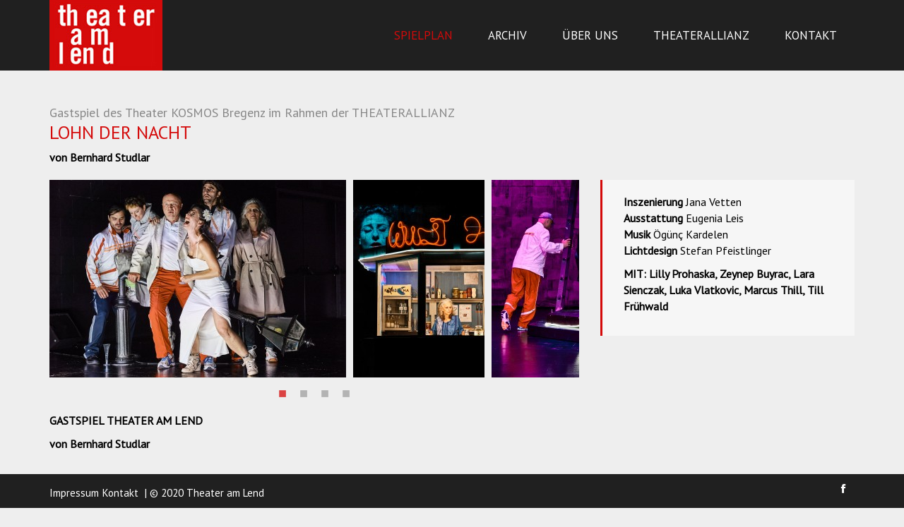

--- FILE ---
content_type: text/html;charset=UTF-8
request_url: https://www.theateramlend.at/jart/prj3/theater-am-lend/main.jart?rel=de&reserve-mode=active&content-id=1490815410254&veranstaltung_id=1628157518749
body_size: 14047
content:
<!DOCTYPE html><html lang="de">
   <head>
      <meta http-equiv="Content-Type" content="text/html; charset=UTF-8">
      <base href="https://www.theateramlend.at/jart/prj3/theater-am-lend/main.jart"><meta name="viewport" content="width=device-width, initial-scale=1.0">
      <link href="main.css" rel="styleSheet" type="text/css"><meta name="google-site-verification" content="WQMjfpKzmQiv9_kGhmDrOaLiYDN43kl1ulIiUSJWpII" />
      <title>Veranstaltung - Theater am Lend | Graz</title>
      <meta property="og:title" content="VeranstaltungTheater am Lend | Graz">
      <meta name="description" content="">
      <meta name="keywords" content=""><script type="text/javascript" src="indexes/main/packages/widget_html/widget_html.js"></script></head>
   <body data-rel="de" data-reserve-mode="active" data-content-id="1490815410254" data-j-project="theater-am-lend" data-j-index="main" class="no-blobedit de active no-js content-id-1490815410254 ">
      <link href="https://fonts.googleapis.com/css?family=PT+Sans|PT+Serif" rel="stylesheet">
      <div class="page-wrapper">
         <header>
            <div class="">
               <div class="container-fluid">
                  <nav class="navbar navbar-inverse">
                     <div class="container">
                        <div class="navbar-header"><button type="button" class="navbar-toggle" data-toggle="collapse" data-target=".navbar-collapse"><span class="icon-bar"></span><span class="icon-bar"></span><span class="icon-bar"></span></button><a class="navbar-brand" href="/willkommen"><img src="resources/images/logo.jpg" class="logo"></a></div>
                        <div class="collapse navbar-collapse">
                           <ul class="nav navbar-nav pull-right">
                              <li class="active"><a href="/jart/prj3/theater-am-lend/main.jart?rel=de&amp;content-id=1490815407246&amp;reserve-mode=active">Spielplan</a></li>
                              <li><a href="/jart/prj3/theater-am-lend/main.jart?rel=de&amp;content-id=1490815407248&amp;reserve-mode=active">Archiv</a></li>
                              <li><a href="/jart/prj3/theater-am-lend/main.jart?rel=de&amp;content-id=1490815407247&amp;reserve-mode=active">Über uns</a></li>
                              <li><a href="/jart/prj3/theater-am-lend/main.jart?rel=de&amp;content-id=1490815407261&amp;reserve-mode=active">Theaterallianz</a></li>
                              <li><a href="/jart/prj3/theater-am-lend/main.jart?rel=de&amp;content-id=1490815612664&amp;reserve-mode=active">Kontakt</a></li>
                           </ul>
                        </div>
                     </div>
                  </nav>
               </div>
            </div>
         </header>
         <main>
            <div class="container-fluid"></div>
            <div class="container">
               <div class="basecontent" id="content">
                  <div class="row">
                     <div class="col-sm-12">
                        <div class="main-content">
                           <div id="">
                              <div class="row " id="">
                                 <div class="col-md-12  contentblock  " style="">
                                    <div class=" content">
                                       <div id="DBC-1490815410260"><!--
                                          RT GEN FOR spielplan/spielplanDetails.xml
                                          --><!--#disableRT#--> <div class="calendar-main detail"> <div class="row"> <div class="col-sm-12"> <div class="intro"> <h2>
                                          Gastspiel des Theater KOSMOS Bregenz im Rahmen der THEATERALLIANZ </h2> <h1>Lohn der Nacht</h1> <div class="helper-untertitel">
                                          von Bernhard Studlar </div> </div> </div> </div> <div class="row"> <div class="col-sm-8"> <div class="inhalt"> <div class="slick-detail">
                                          <div class="teaserbild img-responsive"> <img alt="" src="/jart/prj3/theater-am-lend/images/cache/3964a81efe797e547b3a74e6fcc59ef5/0xA091574BDD4E134888826A7F67F28C78.jpeg">
                                          </div> <div class="teaserbild img-responsive"> <img alt="" src="/jart/prj3/theater-am-lend/images/cache/bb985a4ee855c2139321e22a7ac3dcbf/0xC1144991375B693823DB594D8D91B353.jpeg">
                                          </div> <div class="teaserbild img-responsive"> <img alt="" src="/jart/prj3/theater-am-lend/images/cache/70a431f6ef342540e205785626875eb9/0x3E00C66D3BC125A081AF6553D5B51A71.jpeg">
                                          </div> <div class="teaserbild img-responsive"> <img alt="" src="/jart/prj3/theater-am-lend/images/cache/f2a0d265c2bb79adffe7ef8a837b96c7/0xC1D3F0F6CB54667DAD5BFD7CA3D40296.jpeg">
                                          </div> </div> <div class="infotext"> <div class="description"><p><strong>GASTSPIEL THEATER AM LEND</strong></p><p><strong>von
                                          Bernhard Studlar</strong></p><p>&#160;</p><p><strong>Koproduktion mit den Bregenzer Festspielen</strong></p><p>Eine Operndiva
                                          und Mutter, allein mit ihren Gefühlen und ihrer Kinderfrau, ein selbstbewusster Fußballstar im Sportwagen und ein korrekter
                                          Polizist, ein einsamer Mann, der sich an einem Brückengeländer und einer Bierdose festhält.<br />Temporeich, witzig und überraschend
                                          verknüpft der in Wien geborene Autor Bernhard Studlar in seinem jüngsten Stück verschiedene Figuren und Orte. Während die
                                          Sängerin seit über einem Jahr wieder einmal auf der Bühne agiert, glaubt sie ihr Kind in sicherer Obhut im Hotelzimmer. Die
                                          junge Kinderfrau mit dem Kinderwagen jedoch macht in der nächtlichen Stadt unerwartete Begegnungen, wovon die Diva nach der
                                          Vorstellung beim Champagner mit einem Mäzen nichts ahnt. Existenzielle Entscheidungen treffen auf Welterklärungsversuche am
                                          Würstelstand.</p><p>&#160;</p><p>Aus dem Wettbewerb der <strong>Österreichischen Theaterallianz</strong> geht Bernhard Studlars
                                          Lohn der Nacht als Siegerstück hervor. Gemeinsam mit den Bregenzer Festspielen wurde ein Theatertext zum Thema »Die Arroganz
                                          des Kapitals« gesucht. Ursprünglich für denselben Sommer wie die Neuinszenierung von Giacomo Puccinis Madame Butterfly auf
                                          der Seebühne geplant, kommt der Text nun als Vorbote dieser Oper zur Uraufführung. Die Koproduktion mit dem Theater KOSMOS
                                          in Bregenz wird anschließend auch an den weiteren Spielstätten der Theaterallianz zu erleben sein.<br /><br /><span style="font-weight:
                                          600 !important;">– Eintrittspreise –</span><br />Vollpreis 17€/ ermäßigt 12 €<br /><br /><span style="font-weight: 600 !important;">–
                                          Kartenreservierung –</span><br />HIER -&gt; siehe rechts unter dem jeweiligen Spieltermin.<br /><br /><span style="font-weight:
                                          600 !important;">– Zutrittsberechtigung –</span><br />Wir bitten die Besucher*innen getestet zu den Veranstaltungen zu erscheinen.
                                          Die Erbringung eines Nachweis&#160;„geringer epidemiologischer Gefahr“ ist obligatorisch.&#160;Für spontane Besucher*innen
                                          wird es vor Ort eine Lösung geben.&#160;<br /><br />Ein Stück der Theaterallianz.<br />&#160;</p></div> </div> <div class="content-bild">
                                          <div class="img-responsive"> <img alt="" src="/jart/prj3/theater-am-lend/images/cache/add93e6341e40a729920cb6bda9b41c9/0x3326568B074700C8C950CBBD973F7185.jpeg">
                                          </div> </div> </div> </div> <div class="col-sm-4"> <div class="personen"> <p><strong>Inszenierung</strong> Jana Vetten<br
                                          /><strong>Ausstattung</strong> Eugenia Leis<br /><strong>Musik</strong> Ögünç Kardelen<br /><strong>Lichtdesign</strong> Stefan
                                          Pfeistlinger</p><p><strong>MIT: Lilly Prohaska, Zeynep Buyrac, Lara Sienczak, Luka Vlatkovic, Marcus Thill, Till Frühwald</strong></p>
                                          </div> </div> </div> <div class="row"> <div class="images"> <div class="col-sm-12"> <h3>Bilder</h3> <div class="row"> <div
                                          class="col-lg-3 col-md-4 col-sm-6 col-xs-12"> <a class="lightbox-elem" rel="prod-" href="/jart/prj3/theater-am-lend/images/cache/3964a81efe797e547b3a74e6fcc59ef5/0x202A7E4A4498394A99309F95E876B331.jpeg"
                                          data-title="© Bregenzer Festspiele / Anja Köhler"> <img class="img-responsive" src="/jart/prj3/theater-am-lend/images/cache/3964a81efe797e547b3a74e6fcc59ef5/0x33337972718F3F41FBD8CDE0EEDB0F40.jpeg"
                                          title="© Bregenzer Festspiele / Anja Köhler" /> </a> </div> <div class="col-lg-3 col-md-4 col-sm-6 col-xs-12"> <a class="lightbox-elem"
                                          rel="prod-" href="/jart/prj3/theater-am-lend/images/cache/bb985a4ee855c2139321e22a7ac3dcbf/0xF7E99E738874CB39CD2E9195B32D1A13.jpeg"
                                          data-title="© Bregenzer Festspiele / Anja Köhler"> <img class="img-responsive" src="/jart/prj3/theater-am-lend/images/cache/bb985a4ee855c2139321e22a7ac3dcbf/0xF2B5542912C45D4A458679844A286212.jpeg"
                                          title="© Bregenzer Festspiele / Anja Köhler" /> </a> </div> <div class="col-lg-3 col-md-4 col-sm-6 col-xs-12"> <a class="lightbox-elem"
                                          rel="prod-" href="/jart/prj3/theater-am-lend/images/cache/70a431f6ef342540e205785626875eb9/0x89F7AF76584B839C61130459593A458E.jpeg"
                                          data-title="© Bregenzer Festspiele / Anja Köhler"> <img class="img-responsive" src="/jart/prj3/theater-am-lend/images/cache/70a431f6ef342540e205785626875eb9/0x183A66C35B26052ACC25B43F1C7B357C.jpeg"
                                          title="© Bregenzer Festspiele / Anja Köhler" /> </a> </div> <div class="col-lg-3 col-md-4 col-sm-6 col-xs-12"> <a class="lightbox-elem"
                                          rel="prod-" href="/jart/prj3/theater-am-lend/images/cache/f2a0d265c2bb79adffe7ef8a837b96c7/0x6FDE3A9B5FC232543059AFFBEE68BF41.jpeg"
                                          data-title="© Bregenzer Festspiele / Anja Köhler"> <img class="img-responsive" src="/jart/prj3/theater-am-lend/images/cache/f2a0d265c2bb79adffe7ef8a837b96c7/0x743B0930AAEE15521993568EDFE7B033.jpeg"
                                          title="© Bregenzer Festspiele / Anja Köhler" /> </a> </div> </div> </div> </div> </div> </div> <!--
                                          /RT GEN FOR spielplan/spielplanDetails.xml
                                          -->
                                       </div>
                                    </div>
                                 </div>
                              </div>
                           </div>
                        </div>
                     </div>
                  </div>
               </div>
            </div>
         </main>
      </div>
      <footer>
         <div class="container">
            <div class="footer-inner">
               <div class="row">
                  <div class="col-sm-6 col-xs-9">
                     <div class="copyright"><a href="main.jart?content-id=1490815612651&amp;rel=de&amp;reserve-mode=reserve">Impressum</a><a href="main.jart?content-id=1490815612664&amp;rel=de&amp;reserve-mode=reserve">Kontakt</a> | &copy; 2020 Theater am Lend
                     </div>
                  </div>
                  <div class="col-sm-6 col-xs-3">
                     <div class="social right"><a class="facebook" href="#" target="_blank"><i class="fa fa-facebook"></i></a></div>
                  </div>
               </div>
            </div>
         </div>
      </footer><script type="text/javascript" src="main.js"></script><script type="text/javascript">/*
 * Replace all SVG images with inline SVG
 */
jQuery('img.svg').each(function(){
    var $img = jQuery(this);
    var imgID = $img.attr('id');
    var imgClass = $img.attr('class');
    var imgURL = $img.attr('src');

    jQuery.get(imgURL, function(data) {
        // Get the SVG tag, ignore the rest
        var $svg = jQuery(data).find('svg');

        // Add replaced image's ID to the new SVG
        if(typeof imgID !== 'undefined') {
            $svg = $svg.attr('id', imgID);
        }
        // Add replaced image's classes to the new SVG
        if(typeof imgClass !== 'undefined') {
            $svg = $svg.attr('class', imgClass+' replaced-svg');
        }

        // Remove any invalid XML tags as per http://validator.w3.org
        $svg = $svg.removeAttr('xmlns:a');

        // Check if the viewport is set, if the viewport is not set the SVG wont't scale.
        if(!$svg.attr('viewBox') && $svg.attr('height') && $svg.attr('width')) {
            $svg.attr('viewBox', '0 0 ' + $svg.attr('height') + ' ' + $svg.attr('width'))
        }

        // Replace image with new SVG
        $img.replaceWith($svg);

    }, 'xml');

});

$(document).ready(function() {
    
    $(".lightbox-elem").fancybox({
        
    });
    
    
    
     $(".slick-detail").slick({
        dots: true,
        arrows:false,
    infinite: true,
    slidesToShow: 1,
    swipeToSlide:true,
    centerMode: false,
    variableWidth: true
     });
    
});</script></body>
</html>

--- FILE ---
content_type: text/css
request_url: https://www.theateramlend.at/jart/prj3/theater-am-lend/main.css
body_size: 331389
content:
/*AUTO GENERATED over gen-cc-file.js 
 DO NOT EDIT!*/
/******************************************************************************************/
/*** import /prj3/theater-am-lend/resources/jquery/bootstrap/css/bootstrap.css ***/
/******************************************************************************************/
/*! * Bootstrap v3.0.0 * * Copyright 2013 Twitter, Inc * Licensed under the Apache License v2.0 * http://www.apache.org/licenses/LICENSE-2.0 * * Designed and built with all the love in the world @twitter by @mdo and @fat. */
article,aside,details,figcaption,figure,footer,header,hgroup,main,nav,section,summary{display:block;}
audio,canvas,video{display:inline-block;}
audio:not([controls]){display:none;height:0;}
[hidden]{display:none;}
html{font-family:sans-serif;-webkit-text-size-adjust:100%;-ms-text-size-adjust:100%;}
body{margin:0;}
a:focus{outline:thin dotted;}
a:active,a:hover{outline:0;}
h1{font-size:2em;margin:0.67em 0;}
abbr[title]{border-bottom:1px dotted;}
b,strong{font-weight:bold;}
dfn{font-style:italic;}
hr{-moz-box-sizing:content-box;box-sizing:content-box;height:0;}
mark{background:#ff0;color:#000;}
code,kbd,pre,samp{font-family:monospace, serif;font-size:1em;}
pre{white-space:pre-wrap;}
q{quotes:"\201C" "\201D" "\2018" "\2019";}
small{font-size:80%;}
sub,sup{font-size:75%;line-height:0;position:relative;vertical-align:baseline;}
sup{top:-0.5em;}
sub{bottom:-0.25em;}
img{border:0;}
svg:not(:root){overflow:hidden;}
figure{margin:0;}
fieldset{border:1px solid #c0c0c0;margin:0 2px;padding:0.35em 0.625em 0.75em;}
legend{border:0;padding:0;}
button,input,select,textarea{font-family:inherit;font-size:100%;margin:0;}
button,input{line-height:normal;}
button,select{text-transform:none;}
button,html input[type="button"],input[type="reset"],input[type="submit"]{-webkit-appearance:button;cursor:pointer;}
button[disabled],html input[disabled]{cursor:default;}
input[type="checkbox"],input[type="radio"]{box-sizing:border-box;padding:0;}
input[type="search"]{-webkit-appearance:textfield;-moz-box-sizing:content-box;-webkit-box-sizing:content-box;box-sizing:content-box;}
input[type="search"]::-webkit-search-cancel-button,input[type="search"]::-webkit-search-decoration{-webkit-appearance:none;}
button::-moz-focus-inner,input::-moz-focus-inner{border:0;padding:0;}
textarea{overflow:auto;vertical-align:top;}
table{border-collapse:collapse;border-spacing:0;}
*,*:before,*:after{-webkit-box-sizing:border-box;-moz-box-sizing:border-box;box-sizing:border-box;}
html{font-size:62.5%;-webkit-tap-highlight-color:rgba(0, 0, 0, 0);}
body{font-family:"Helvetica Neue",Helvetica,Arial,sans-serif;font-size:14px;line-height:1.428571429;color:#333333;background-color:#ffffff;}
input,button,select,textarea{font-family:inherit;font-size:inherit;line-height:inherit;}
button,input,select[multiple],textarea{background-image:none;}
a{color:#428bca;text-decoration:none;}
a:hover,a:focus{color:#2a6496;text-decoration:underline;}
a:focus{outline:thin dotted #333;outline:5px auto -webkit-focus-ring-color;outline-offset:-2px;}
img{vertical-align:middle;}
.img-responsive{display:block;max-width:100%;height:auto;}
.img-rounded{border-radius:6px;}
.img-thumbnail{padding:4px;line-height:1.428571429;background-color:#ffffff;border:1px solid #dddddd;border-radius:4px;-webkit-transition:all 0.2s ease-in-out;transition:all 0.2s ease-in-out;display:inline-block;max-width:100%;height:auto;}
.img-circle{border-radius:50%;}
hr{margin-top:20px;margin-bottom:20px;border:0;border-top:1px solid #eeeeee;}
.sr-only{position:absolute;width:1px;height:1px;margin:-1px;padding:0;overflow:hidden;clip:rect(0 0 0 0);border:0;}
@media print{*{text-shadow:none !important;color:#000 !important;background:transparent !important;box-shadow:none !important;}
 a,a:visited{text-decoration:underline;}
 a[href]:after{content:" (" attr(href) ")";}
 abbr[title]:after{content:" (" attr(title) ")";}
 .ir a:after,a[href^="javascript:"]:after,a[href^="#"]:after{content:"";}
 pre,blockquote{border:1px solid #999;page-break-inside:avoid;}
 thead{display:table-header-group;}
 tr,img{page-break-inside:avoid;}
 img{max-width:100% !important;}
 @page{margin:2cm .5cm;}
p,h2,h3{orphans:3;widows:3;}
 h2,h3{page-break-after:avoid;}
 .navbar{display:none;}
 .table td,.table th{background-color:#fff !important;}
 .btn>.caret,.dropup>.btn>.caret{border-top-color:#000 !important;}
 .label{border:1px solid #000;}
 .table{border-collapse:collapse !important;}
 .table-bordered th,.table-bordered td{border:1px solid #ddd !important;}
}
p{margin:0 0 10px;}
.lead{margin-bottom:20px;font-size:16.099999999999998px;font-weight:200;line-height:1.4;}
@media (min-width:768px){.lead{font-size:21px;}
}
small{font-size:85%;}
cite{font-style:normal;}
.text-muted{color:#999999;}
.text-primary{color:#428bca;}
.text-warning{color:#c09853;}
.text-danger{color:#b94a48;}
.text-success{color:#468847;}
.text-info{color:#3a87ad;}
.text-left{text-align:left;}
.text-right{text-align:right;}
.text-center{text-align:center;}
h1,h2,h3,h4,h5,h6,.h1,.h2,.h3,.h4,.h5,.h6{font-family:"Helvetica Neue",Helvetica,Arial,sans-serif;font-weight:500;line-height:1.1;}
h1 small,h2 small,h3 small,h4 small,h5 small,h6 small,.h1 small,.h2 small,.h3 small,.h4 small,.h5 small,.h6 small{font-weight:normal;line-height:1;color:#999999;}
h1,h2,h3{margin-top:20px;margin-bottom:10px;}
h4,h5,h6{margin-top:10px;margin-bottom:10px;}
h1,.h1{font-size:36px;}
h2,.h2{font-size:30px;}
h3,.h3{font-size:24px;}
h4,.h4{font-size:18px;}
h5,.h5{font-size:14px;}
h6,.h6{font-size:12px;}
h1 small,.h1 small{font-size:24px;}
h2 small,.h2 small{font-size:18px;}
h3 small,.h3 small,h4 small,.h4 small{font-size:14px;}
.page-header{padding-bottom:9px;margin:40px 0 20px;border-bottom:1px solid #eeeeee;}
ul,ol{margin-top:0;margin-bottom:10px;}
ul ul,ol ul,ul ol,ol ol{margin-bottom:0;}
.list-unstyled{padding-left:0;list-style:none;}
.list-inline{padding-left:0;list-style:none;}
.list-inline>li{display:inline-block;padding-left:5px;padding-right:5px;}
dl{margin-bottom:20px;}
dt,dd{line-height:1.428571429;}
dt{font-weight:bold;}
dd{margin-left:0;}
@media (min-width:768px){.dl-horizontal dt{float:left;width:160px;clear:left;text-align:right;overflow:hidden;text-overflow:ellipsis;white-space:nowrap;}
 .dl-horizontal dd{margin-left:180px;}
.dl-horizontal dd:before,.dl-horizontal dd:after{content:" ";display:table;}
 .dl-horizontal dd:after{clear:both;}
 .dl-horizontal dd:before,.dl-horizontal dd:after{content:" ";display:table;}
 .dl-horizontal dd:after{clear:both;}
}
abbr[title],abbr[data-original-title]{cursor:help;border-bottom:1px dotted #999999;}
abbr.initialism{font-size:90%;text-transform:uppercase;}
blockquote{padding:10px 20px;margin:0 0 20px;border-left:5px solid #eeeeee;}
blockquote p{font-size:17.5px;font-weight:300;line-height:1.25;}
blockquote p:last-child{margin-bottom:0;}
blockquote small{display:block;line-height:1.428571429;color:#999999;}
blockquote small:before{content:'\2014 \00A0';}
blockquote.pull-right{padding-right:15px;padding-left:0;border-right:5px solid #eeeeee;border-left:0;}
blockquote.pull-right p,blockquote.pull-right small{text-align:right;}
blockquote.pull-right small:before{content:'';}
blockquote.pull-right small:after{content:'\00A0 \2014';}
q:before,q:after,blockquote:before,blockquote:after{content:"";}
address{display:block;margin-bottom:20px;font-style:normal;line-height:1.428571429;}
code,pre{font-family:Monaco,Menlo,Consolas,"Courier New",monospace;}
code{padding:2px 4px;font-size:90%;color:#c7254e;background-color:#f9f2f4;white-space:nowrap;border-radius:4px;}
pre{display:block;padding:9.5px;margin:0 0 10px;font-size:13px;line-height:1.428571429;word-break:break-all;word-wrap:break-word;color:#333333;background-color:#f5f5f5;border:1px solid #cccccc;border-radius:4px;}
pre.prettyprint{margin-bottom:20px;}
pre code{padding:0;font-size:inherit;color:inherit;white-space:pre-wrap;background-color:transparent;border:0;}
.pre-scrollable{max-height:340px;overflow-y:scroll;}
.container{margin-right:auto;margin-left:auto;padding-left:15px;padding-right:15px;}
.container:before,.container:after{content:" ";display:table;}
.container:after{clear:both;}
.container:before,.container:after{content:" ";display:table;}
.container:after{clear:both;}
.row{margin-left:-15px;margin-right:-15px;}
.row:before,.row:after{content:" ";display:table;}
.row:after{clear:both;}
.row:before,.row:after{content:" ";display:table;}
.row:after{clear:both;}
.col-xs-1,.col-xs-2,.col-xs-3,.col-xs-4,.col-xs-5,.col-xs-6,.col-xs-7,.col-xs-8,.col-xs-9,.col-xs-10,.col-xs-11,.col-xs-12,.col-sm-1,.col-sm-2,.col-sm-3,.col-sm-4,.col-sm-5,.col-sm-6,.col-sm-7,.col-sm-8,.col-sm-9,.col-sm-10,.col-sm-11,.col-sm-12,.col-md-1,.col-md-2,.col-md-3,.col-md-4,.col-md-5,.col-md-6,.col-md-7,.col-md-8,.col-md-9,.col-md-10,.col-md-11,.col-md-12,.col-lg-1,.col-lg-2,.col-lg-3,.col-lg-4,.col-lg-5,.col-lg-6,.col-lg-7,.col-lg-8,.col-lg-9,.col-lg-10,.col-lg-11,.col-lg-12{position:relative;min-height:1px;padding-left:15px;padding-right:15px;}
.col-xs-1,.col-xs-2,.col-xs-3,.col-xs-4,.col-xs-5,.col-xs-6,.col-xs-7,.col-xs-8,.col-xs-9,.col-xs-10,.col-xs-11{float:left;}
.col-xs-1{width:8.333333333333332%;}
.col-xs-2{width:16.666666666666664%;}
.col-xs-3{width:25%;}
.col-xs-4{width:33.33333333333333%;}
.col-xs-5{width:41.66666666666667%;}
.col-xs-6{width:50%;}
.col-xs-7{width:58.333333333333336%;}
.col-xs-8{width:66.66666666666666%;}
.col-xs-9{width:75%;}
.col-xs-10{width:83.33333333333334%;}
.col-xs-11{width:91.66666666666666%;}
.col-xs-12{width:100%;}
@media (min-width:768px){.container{max-width:750px;}
 .col-sm-1,.col-sm-2,.col-sm-3,.col-sm-4,.col-sm-5,.col-sm-6,.col-sm-7,.col-sm-8,.col-sm-9,.col-sm-10,.col-sm-11{float:left;}
 .col-sm-1{width:8.333333333333332%;}
 .col-sm-2{width:16.666666666666664%;}
 .col-sm-3{width:25%;}
 .col-sm-4{width:33.33333333333333%;}
 .col-sm-5{width:41.66666666666667%;}
 .col-sm-6{width:50%;}
 .col-sm-7{width:58.333333333333336%;}
 .col-sm-8{width:66.66666666666666%;}
 .col-sm-9{width:75%;}
 .col-sm-10{width:83.33333333333334%;}
 .col-sm-11{width:91.66666666666666%;}
 .col-sm-12{width:100%;}
 .col-sm-push-1{left:8.333333333333332%;}
 .col-sm-push-2{left:16.666666666666664%;}
 .col-sm-push-3{left:25%;}
 .col-sm-push-4{left:33.33333333333333%;}
 .col-sm-push-5{left:41.66666666666667%;}
 .col-sm-push-6{left:50%;}
 .col-sm-push-7{left:58.333333333333336%;}
 .col-sm-push-8{left:66.66666666666666%;}
 .col-sm-push-9{left:75%;}
 .col-sm-push-10{left:83.33333333333334%;}
 .col-sm-push-11{left:91.66666666666666%;}
 .col-sm-pull-1{right:8.333333333333332%;}
 .col-sm-pull-2{right:16.666666666666664%;}
 .col-sm-pull-3{right:25%;}
 .col-sm-pull-4{right:33.33333333333333%;}
 .col-sm-pull-5{right:41.66666666666667%;}
 .col-sm-pull-6{right:50%;}
 .col-sm-pull-7{right:58.333333333333336%;}
 .col-sm-pull-8{right:66.66666666666666%;}
 .col-sm-pull-9{right:75%;}
 .col-sm-pull-10{right:83.33333333333334%;}
 .col-sm-pull-11{right:91.66666666666666%;}
 .col-sm-offset-1{margin-left:8.333333333333332%;}
 .col-sm-offset-2{margin-left:16.666666666666664%;}
 .col-sm-offset-3{margin-left:25%;}
 .col-sm-offset-4{margin-left:33.33333333333333%;}
 .col-sm-offset-5{margin-left:41.66666666666667%;}
 .col-sm-offset-6{margin-left:50%;}
 .col-sm-offset-7{margin-left:58.333333333333336%;}
 .col-sm-offset-8{margin-left:66.66666666666666%;}
 .col-sm-offset-9{margin-left:75%;}
 .col-sm-offset-10{margin-left:83.33333333333334%;}
 .col-sm-offset-11{margin-left:91.66666666666666%;}
}
@media (min-width:992px){.container{max-width:970px;}
 .col-md-1,.col-md-2,.col-md-3,.col-md-4,.col-md-5,.col-md-6,.col-md-7,.col-md-8,.col-md-9,.col-md-10,.col-md-11{float:left;}
 .col-md-1{width:8.333333333333332%;}
 .col-md-2{width:16.666666666666664%;}
 .col-md-3{width:25%;}
 .col-md-4{width:33.33333333333333%;}
 .col-md-5{width:41.66666666666667%;}
 .col-md-6{width:50%;}
 .col-md-7{width:58.333333333333336%;}
 .col-md-8{width:66.66666666666666%;}
 .col-md-9{width:75%;}
 .col-md-10{width:83.33333333333334%;}
 .col-md-11{width:91.66666666666666%;}
 .col-md-12{width:100%;}
 .col-md-push-0{left:auto;}
 .col-md-push-1{left:8.333333333333332%;}
 .col-md-push-2{left:16.666666666666664%;}
 .col-md-push-3{left:25%;}
 .col-md-push-4{left:33.33333333333333%;}
 .col-md-push-5{left:41.66666666666667%;}
 .col-md-push-6{left:50%;}
 .col-md-push-7{left:58.333333333333336%;}
 .col-md-push-8{left:66.66666666666666%;}
 .col-md-push-9{left:75%;}
 .col-md-push-10{left:83.33333333333334%;}
 .col-md-push-11{left:91.66666666666666%;}
 .col-md-pull-0{right:auto;}
 .col-md-pull-1{right:8.333333333333332%;}
 .col-md-pull-2{right:16.666666666666664%;}
 .col-md-pull-3{right:25%;}
 .col-md-pull-4{right:33.33333333333333%;}
 .col-md-pull-5{right:41.66666666666667%;}
 .col-md-pull-6{right:50%;}
 .col-md-pull-7{right:58.333333333333336%;}
 .col-md-pull-8{right:66.66666666666666%;}
 .col-md-pull-9{right:75%;}
 .col-md-pull-10{right:83.33333333333334%;}
 .col-md-pull-11{right:91.66666666666666%;}
 .col-md-offset-0{margin-left:0;}
 .col-md-offset-1{margin-left:8.333333333333332%;}
 .col-md-offset-2{margin-left:16.666666666666664%;}
 .col-md-offset-3{margin-left:25%;}
 .col-md-offset-4{margin-left:33.33333333333333%;}
 .col-md-offset-5{margin-left:41.66666666666667%;}
 .col-md-offset-6{margin-left:50%;}
 .col-md-offset-7{margin-left:58.333333333333336%;}
 .col-md-offset-8{margin-left:66.66666666666666%;}
 .col-md-offset-9{margin-left:75%;}
 .col-md-offset-10{margin-left:83.33333333333334%;}
 .col-md-offset-11{margin-left:91.66666666666666%;}
}
@media (min-width:1200px){.container{max-width:1170px;}
 .col-lg-1,.col-lg-2,.col-lg-3,.col-lg-4,.col-lg-5,.col-lg-6,.col-lg-7,.col-lg-8,.col-lg-9,.col-lg-10,.col-lg-11{float:left;}
 .col-lg-1{width:8.333333333333332%;}
 .col-lg-2{width:16.666666666666664%;}
 .col-lg-3{width:25%;}
 .col-lg-4{width:33.33333333333333%;}
 .col-lg-5{width:41.66666666666667%;}
 .col-lg-6{width:50%;}
 .col-lg-7{width:58.333333333333336%;}
 .col-lg-8{width:66.66666666666666%;}
 .col-lg-9{width:75%;}
 .col-lg-10{width:83.33333333333334%;}
 .col-lg-11{width:91.66666666666666%;}
 .col-lg-12{width:100%;}
 .col-lg-push-0{left:auto;}
 .col-lg-push-1{left:8.333333333333332%;}
 .col-lg-push-2{left:16.666666666666664%;}
 .col-lg-push-3{left:25%;}
 .col-lg-push-4{left:33.33333333333333%;}
 .col-lg-push-5{left:41.66666666666667%;}
 .col-lg-push-6{left:50%;}
 .col-lg-push-7{left:58.333333333333336%;}
 .col-lg-push-8{left:66.66666666666666%;}
 .col-lg-push-9{left:75%;}
 .col-lg-push-10{left:83.33333333333334%;}
 .col-lg-push-11{left:91.66666666666666%;}
 .col-lg-pull-0{right:auto;}
 .col-lg-pull-1{right:8.333333333333332%;}
 .col-lg-pull-2{right:16.666666666666664%;}
 .col-lg-pull-3{right:25%;}
 .col-lg-pull-4{right:33.33333333333333%;}
 .col-lg-pull-5{right:41.66666666666667%;}
 .col-lg-pull-6{right:50%;}
 .col-lg-pull-7{right:58.333333333333336%;}
 .col-lg-pull-8{right:66.66666666666666%;}
 .col-lg-pull-9{right:75%;}
 .col-lg-pull-10{right:83.33333333333334%;}
 .col-lg-pull-11{right:91.66666666666666%;}
 .col-lg-offset-0{margin-left:0;}
 .col-lg-offset-1{margin-left:8.333333333333332%;}
 .col-lg-offset-2{margin-left:16.666666666666664%;}
 .col-lg-offset-3{margin-left:25%;}
 .col-lg-offset-4{margin-left:33.33333333333333%;}
 .col-lg-offset-5{margin-left:41.66666666666667%;}
 .col-lg-offset-6{margin-left:50%;}
 .col-lg-offset-7{margin-left:58.333333333333336%;}
 .col-lg-offset-8{margin-left:66.66666666666666%;}
 .col-lg-offset-9{margin-left:75%;}
 .col-lg-offset-10{margin-left:83.33333333333334%;}
 .col-lg-offset-11{margin-left:91.66666666666666%;}
}
table{max-width:100%;background-color:transparent;}
th{text-align:left;}
.table{width:100%;margin-bottom:20px;}
.table thead>tr>th,.table tbody>tr>th,.table tfoot>tr>th,.table thead>tr>td,.table tbody>tr>td,.table tfoot>tr>td{padding:8px;line-height:1.428571429;vertical-align:top;border-top:1px solid #dddddd;}
.table thead>tr>th{vertical-align:bottom;border-bottom:2px solid #dddddd;}
.table caption+thead tr:first-child th,.table colgroup+thead tr:first-child th,.table thead:first-child tr:first-child th,.table caption+thead tr:first-child td,.table colgroup+thead tr:first-child td,.table thead:first-child tr:first-child td{border-top:0;}
.table tbody+tbody{border-top:2px solid #dddddd;}
.table .table{background-color:#ffffff;}
.table-condensed thead>tr>th,.table-condensed tbody>tr>th,.table-condensed tfoot>tr>th,.table-condensed thead>tr>td,.table-condensed tbody>tr>td,.table-condensed tfoot>tr>td{padding:5px;}
.table-bordered{border:1px solid #dddddd;}
.table-bordered>thead>tr>th,.table-bordered>tbody>tr>th,.table-bordered>tfoot>tr>th,.table-bordered>thead>tr>td,.table-bordered>tbody>tr>td,.table-bordered>tfoot>tr>td{border:1px solid #dddddd;}
.table-bordered>thead>tr>th,.table-bordered>thead>tr>td{border-bottom-width:2px;}
.table-striped>tbody>tr:nth-child(odd)>td,.table-striped>tbody>tr:nth-child(odd)>th{background-color:#f9f9f9;}
.table-hover>tbody>tr:hover>td,.table-hover>tbody>tr:hover>th{background-color:#f5f5f5;}
table col[class*="col-"]{float:none;display:table-column;}
table td[class*="col-"],table th[class*="col-"]{float:none;display:table-cell;}
.table>thead>tr>td.active,.table>tbody>tr>td.active,.table>tfoot>tr>td.active,.table>thead>tr>th.active,.table>tbody>tr>th.active,.table>tfoot>tr>th.active,.table>thead>tr.active>td,.table>tbody>tr.active>td,.table>tfoot>tr.active>td,.table>thead>tr.active>th,.table>tbody>tr.active>th,.table>tfoot>tr.active>th{background-color:#f5f5f5;}
.table>thead>tr>td.success,.table>tbody>tr>td.success,.table>tfoot>tr>td.success,.table>thead>tr>th.success,.table>tbody>tr>th.success,.table>tfoot>tr>th.success,.table>thead>tr.success>td,.table>tbody>tr.success>td,.table>tfoot>tr.success>td,.table>thead>tr.success>th,.table>tbody>tr.success>th,.table>tfoot>tr.success>th{background-color:#dff0d8;border-color:#d6e9c6;}
.table-hover>tbody>tr>td.success:hover,.table-hover>tbody>tr>th.success:hover,.table-hover>tbody>tr.success:hover>td{background-color:#d0e9c6;border-color:#c9e2b3;}
.table>thead>tr>td.danger,.table>tbody>tr>td.danger,.table>tfoot>tr>td.danger,.table>thead>tr>th.danger,.table>tbody>tr>th.danger,.table>tfoot>tr>th.danger,.table>thead>tr.danger>td,.table>tbody>tr.danger>td,.table>tfoot>tr.danger>td,.table>thead>tr.danger>th,.table>tbody>tr.danger>th,.table>tfoot>tr.danger>th{background-color:#f2dede;border-color:#eed3d7;}
.table-hover>tbody>tr>td.danger:hover,.table-hover>tbody>tr>th.danger:hover,.table-hover>tbody>tr.danger:hover>td{background-color:#ebcccc;border-color:#e6c1c7;}
.table>thead>tr>td.warning,.table>tbody>tr>td.warning,.table>tfoot>tr>td.warning,.table>thead>tr>th.warning,.table>tbody>tr>th.warning,.table>tfoot>tr>th.warning,.table>thead>tr.warning>td,.table>tbody>tr.warning>td,.table>tfoot>tr.warning>td,.table>thead>tr.warning>th,.table>tbody>tr.warning>th,.table>tfoot>tr.warning>th{background-color:#fcf8e3;border-color:#fbeed5;}
.table-hover>tbody>tr>td.warning:hover,.table-hover>tbody>tr>th.warning:hover,.table-hover>tbody>tr.warning:hover>td{background-color:#faf2cc;border-color:#f8e5be;}
@media (max-width:768px){.table-responsive{width:100%;margin-bottom:15px;overflow-y:hidden;overflow-x:scroll;border:1px solid #dddddd;}
.table-responsive>.table{margin-bottom:0;background-color:#fff;}
.table-responsive>.table>thead>tr>th,.table-responsive>.table>tbody>tr>th,.table-responsive>.table>tfoot>tr>th,.table-responsive>.table>thead>tr>td,.table-responsive>.table>tbody>tr>td,.table-responsive>.table>tfoot>tr>td{white-space:nowrap;}
 .table-responsive>.table-bordered{border:0;}
.table-responsive>.table-bordered>thead>tr>th:first-child,.table-responsive>.table-bordered>tbody>tr>th:first-child,.table-responsive>.table-bordered>tfoot>tr>th:first-child,.table-responsive>.table-bordered>thead>tr>td:first-child,.table-responsive>.table-bordered>tbody>tr>td:first-child,.table-responsive>.table-bordered>tfoot>tr>td:first-child{border-left:0;}
 .table-responsive>.table-bordered>thead>tr>th:last-child,.table-responsive>.table-bordered>tbody>tr>th:last-child,.table-responsive>.table-bordered>tfoot>tr>th:last-child,.table-responsive>.table-bordered>thead>tr>td:last-child,.table-responsive>.table-bordered>tbody>tr>td:last-child,.table-responsive>.table-bordered>tfoot>tr>td:last-child{border-right:0;}
 .table-responsive>.table-bordered>thead>tr:last-child>th,.table-responsive>.table-bordered>tbody>tr:last-child>th,.table-responsive>.table-bordered>tfoot>tr:last-child>th,.table-responsive>.table-bordered>thead>tr:last-child>td,.table-responsive>.table-bordered>tbody>tr:last-child>td,.table-responsive>.table-bordered>tfoot>tr:last-child>td{border-bottom:0;}
}
fieldset{padding:0;margin:0;border:0;}
legend{display:block;width:100%;padding:0;margin-bottom:20px;font-size:21px;line-height:inherit;color:#333333;border:0;border-bottom:1px solid #e5e5e5;}
label{display:inline-block;margin-bottom:5px;font-weight:bold;}
input[type="search"]{-webkit-box-sizing:border-box;-moz-box-sizing:border-box;box-sizing:border-box;}
input[type="radio"],input[type="checkbox"]{margin:4px 0 0;margin-top:1px \9;line-height:normal;}
input[type="file"]{display:block;}
select[multiple],select[size]{height:auto;}
select optgroup{font-size:inherit;font-style:inherit;font-family:inherit;}
input[type="file"]:focus,input[type="radio"]:focus,input[type="checkbox"]:focus{outline:thin dotted #333;outline:5px auto -webkit-focus-ring-color;outline-offset:-2px;}
input[type="number"]::-webkit-outer-spin-button,input[type="number"]::-webkit-inner-spin-button{height:auto;}
.form-control:-moz-placeholder{color:#999999;}
.form-control::-moz-placeholder{color:#999999;}
.form-control:-ms-input-placeholder{color:#999999;}
.form-control::-webkit-input-placeholder{color:#999999;}
.form-control{display:block;width:100%;height:34px;padding:6px 12px;font-size:14px;line-height:1.428571429;color:#555555;vertical-align:middle;background-color:#ffffff;border:1px solid #cccccc;border-radius:4px;-webkit-box-shadow:inset 0 1px 1px rgba(0, 0, 0, 0.075);box-shadow:inset 0 1px 1px rgba(0, 0, 0, 0.075);-webkit-transition:border-color ease-in-out .15s, box-shadow ease-in-out .15s;transition:border-color ease-in-out .15s, box-shadow ease-in-out .15s;}
.form-control:focus{border-color:#66afe9;outline:0;-webkit-box-shadow:inset 0 1px 1px rgba(0,0,0,.075), 0 0 8px rgba(102, 175, 233, 0.6);box-shadow:inset 0 1px 1px rgba(0,0,0,.075), 0 0 8px rgba(102, 175, 233, 0.6);}
.form-control[disabled],.form-control[readonly],fieldset[disabled] .form-control{cursor:not-allowed;background-color:#eeeeee;}
textarea.form-control{height:auto;}
.form-group{margin-bottom:15px;}
.radio,.checkbox{display:block;min-height:20px;margin-top:10px;margin-bottom:10px;padding-left:20px;vertical-align:middle;}
.radio label,.checkbox label{display:inline;margin-bottom:0;font-weight:normal;cursor:pointer;}
.radio input[type="radio"],.radio-inline input[type="radio"],.checkbox input[type="checkbox"],.checkbox-inline input[type="checkbox"]{float:left;margin-left:-20px;}
.radio+.radio,.checkbox+.checkbox{margin-top:-5px;}
.radio-inline,.checkbox-inline{display:inline-block;padding-left:20px;margin-bottom:0;vertical-align:middle;font-weight:normal;cursor:pointer;}
.radio-inline+.radio-inline,.checkbox-inline+.checkbox-inline{margin-top:0;margin-left:10px;}
input[type="radio"][disabled],input[type="checkbox"][disabled],.radio[disabled],.radio-inline[disabled],.checkbox[disabled],.checkbox-inline[disabled],fieldset[disabled] input[type="radio"],fieldset[disabled] input[type="checkbox"],fieldset[disabled] .radio,fieldset[disabled] .radio-inline,fieldset[disabled] .checkbox,fieldset[disabled] .checkbox-inline{cursor:not-allowed;}
.input-sm{height:30px;padding:5px 10px;font-size:12px;line-height:1.5;border-radius:3px;}
select.input-sm{height:30px;line-height:30px;}
textarea.input-sm{height:auto;}
.input-lg{height:45px;padding:10px 16px;font-size:18px;line-height:1.33;border-radius:6px;}
select.input-lg{height:45px;line-height:45px;}
textarea.input-lg{height:auto;}
.has-warning .help-block,.has-warning .control-label{color:#c09853;}
.has-warning .form-control{border-color:#c09853;-webkit-box-shadow:inset 0 1px 1px rgba(0, 0, 0, 0.075);box-shadow:inset 0 1px 1px rgba(0, 0, 0, 0.075);}
.has-warning .form-control:focus{border-color:#a47e3c;-webkit-box-shadow:inset 0 1px 1px rgba(0, 0, 0, 0.075),0 0 6px #dbc59e;box-shadow:inset 0 1px 1px rgba(0, 0, 0, 0.075),0 0 6px #dbc59e;}
.has-warning .input-group-addon{color:#c09853;border-color:#c09853;background-color:#fcf8e3;}
.has-error .help-block,.has-error .control-label{color:#b94a48;}
.has-error .form-control{border-color:#b94a48;-webkit-box-shadow:inset 0 1px 1px rgba(0, 0, 0, 0.075);box-shadow:inset 0 1px 1px rgba(0, 0, 0, 0.075);}
.has-error .form-control:focus{border-color:#953b39;-webkit-box-shadow:inset 0 1px 1px rgba(0, 0, 0, 0.075),0 0 6px #d59392;box-shadow:inset 0 1px 1px rgba(0, 0, 0, 0.075),0 0 6px #d59392;}
.has-error .input-group-addon{color:#b94a48;border-color:#b94a48;background-color:#f2dede;}
.has-success .help-block,.has-success .control-label{color:#468847;}
.has-success .form-control{border-color:#468847;-webkit-box-shadow:inset 0 1px 1px rgba(0, 0, 0, 0.075);box-shadow:inset 0 1px 1px rgba(0, 0, 0, 0.075);}
.has-success .form-control:focus{border-color:#356635;-webkit-box-shadow:inset 0 1px 1px rgba(0, 0, 0, 0.075),0 0 6px #7aba7b;box-shadow:inset 0 1px 1px rgba(0, 0, 0, 0.075),0 0 6px #7aba7b;}
.has-success .input-group-addon{color:#468847;border-color:#468847;background-color:#dff0d8;}
.form-control-static{margin-bottom:0;padding-top:7px;}
.help-block{display:block;margin-top:5px;margin-bottom:10px;color:#737373;}
@media (min-width:768px){.form-inline .form-group{display:inline-block;margin-bottom:0;vertical-align:middle;}
 .form-inline .form-control{display:inline-block;}
 .form-inline .radio,.form-inline .checkbox{display:inline-block;margin-top:0;margin-bottom:0;padding-left:0;}
 .form-inline .radio input[type="radio"],.form-inline .checkbox input[type="checkbox"]{float:none;margin-left:0;}
}
.form-horizontal .control-label,.form-horizontal .radio,.form-horizontal .checkbox,.form-horizontal .radio-inline,.form-horizontal .checkbox-inline{margin-top:0;margin-bottom:0;padding-top:7px;}
.form-horizontal .form-group{margin-left:-15px;margin-right:-15px;}
.form-horizontal .form-group:before,.form-horizontal .form-group:after{content:" ";display:table;}
.form-horizontal .form-group:after{clear:both;}
.form-horizontal .form-group:before,.form-horizontal .form-group:after{content:" ";display:table;}
.form-horizontal .form-group:after{clear:both;}
@media (min-width:768px){.form-horizontal .control-label{text-align:right;}
}
.btn{display:inline-block;padding:6px 12px;margin-bottom:0;font-size:14px;font-weight:normal;line-height:1.428571429;text-align:center;vertical-align:middle;cursor:pointer;border:1px solid transparent;border-radius:4px;white-space:nowrap;-webkit-user-select:none;-moz-user-select:none;-ms-user-select:none;-o-user-select:none;user-select:none;}
.btn:focus{outline:thin dotted #333;outline:5px auto -webkit-focus-ring-color;outline-offset:-2px;}
.btn:hover,.btn:focus{color:#333333;text-decoration:none;}
.btn:active,.btn.active{outline:0;background-image:none;-webkit-box-shadow:inset 0 3px 5px rgba(0, 0, 0, 0.125);box-shadow:inset 0 3px 5px rgba(0, 0, 0, 0.125);}
.btn.disabled,.btn[disabled],fieldset[disabled] .btn{cursor:not-allowed;pointer-events:none;opacity:0.65;filter:alpha(opacity=65);-webkit-box-shadow:none;box-shadow:none;}
.btn-default{color:#333333;background-color:#ffffff;border-color:#cccccc;}
.btn-default:hover,.btn-default:focus,.btn-default:active,.btn-default.active,.open .dropdown-toggle.btn-default{color:#333333;background-color:#ebebeb;border-color:#adadad;}
.btn-default:active,.btn-default.active,.open .dropdown-toggle.btn-default{background-image:none;}
.btn-default.disabled,.btn-default[disabled],fieldset[disabled] .btn-default,.btn-default.disabled:hover,.btn-default[disabled]:hover,fieldset[disabled] .btn-default:hover,.btn-default.disabled:focus,.btn-default[disabled]:focus,fieldset[disabled] .btn-default:focus,.btn-default.disabled:active,.btn-default[disabled]:active,fieldset[disabled] .btn-default:active,.btn-default.disabled.active,.btn-default[disabled].active,fieldset[disabled] .btn-default.active{background-color:#ffffff;border-color:#cccccc;}
.btn-primary{color:#ffffff;background-color:#428bca;border-color:#357ebd;}
.btn-primary:hover,.btn-primary:focus,.btn-primary:active,.btn-primary.active,.open .dropdown-toggle.btn-primary{color:#ffffff;background-color:#3276b1;border-color:#285e8e;}
.btn-primary:active,.btn-primary.active,.open .dropdown-toggle.btn-primary{background-image:none;}
.btn-primary.disabled,.btn-primary[disabled],fieldset[disabled] .btn-primary,.btn-primary.disabled:hover,.btn-primary[disabled]:hover,fieldset[disabled] .btn-primary:hover,.btn-primary.disabled:focus,.btn-primary[disabled]:focus,fieldset[disabled] .btn-primary:focus,.btn-primary.disabled:active,.btn-primary[disabled]:active,fieldset[disabled] .btn-primary:active,.btn-primary.disabled.active,.btn-primary[disabled].active,fieldset[disabled] .btn-primary.active{background-color:#428bca;border-color:#357ebd;}
.btn-warning{color:#ffffff;background-color:#f0ad4e;border-color:#eea236;}
.btn-warning:hover,.btn-warning:focus,.btn-warning:active,.btn-warning.active,.open .dropdown-toggle.btn-warning{color:#ffffff;background-color:#ed9c28;border-color:#d58512;}
.btn-warning:active,.btn-warning.active,.open .dropdown-toggle.btn-warning{background-image:none;}
.btn-warning.disabled,.btn-warning[disabled],fieldset[disabled] .btn-warning,.btn-warning.disabled:hover,.btn-warning[disabled]:hover,fieldset[disabled] .btn-warning:hover,.btn-warning.disabled:focus,.btn-warning[disabled]:focus,fieldset[disabled] .btn-warning:focus,.btn-warning.disabled:active,.btn-warning[disabled]:active,fieldset[disabled] .btn-warning:active,.btn-warning.disabled.active,.btn-warning[disabled].active,fieldset[disabled] .btn-warning.active{background-color:#f0ad4e;border-color:#eea236;}
.btn-danger{color:#ffffff;background-color:#d9534f;border-color:#d43f3a;}
.btn-danger:hover,.btn-danger:focus,.btn-danger:active,.btn-danger.active,.open .dropdown-toggle.btn-danger{color:#ffffff;background-color:#d2322d;border-color:#ac2925;}
.btn-danger:active,.btn-danger.active,.open .dropdown-toggle.btn-danger{background-image:none;}
.btn-danger.disabled,.btn-danger[disabled],fieldset[disabled] .btn-danger,.btn-danger.disabled:hover,.btn-danger[disabled]:hover,fieldset[disabled] .btn-danger:hover,.btn-danger.disabled:focus,.btn-danger[disabled]:focus,fieldset[disabled] .btn-danger:focus,.btn-danger.disabled:active,.btn-danger[disabled]:active,fieldset[disabled] .btn-danger:active,.btn-danger.disabled.active,.btn-danger[disabled].active,fieldset[disabled] .btn-danger.active{background-color:#d9534f;border-color:#d43f3a;}
.btn-success{color:#ffffff;background-color:#5cb85c;border-color:#4cae4c;}
.btn-success:hover,.btn-success:focus,.btn-success:active,.btn-success.active,.open .dropdown-toggle.btn-success{color:#ffffff;background-color:#47a447;border-color:#398439;}
.btn-success:active,.btn-success.active,.open .dropdown-toggle.btn-success{background-image:none;}
.btn-success.disabled,.btn-success[disabled],fieldset[disabled] .btn-success,.btn-success.disabled:hover,.btn-success[disabled]:hover,fieldset[disabled] .btn-success:hover,.btn-success.disabled:focus,.btn-success[disabled]:focus,fieldset[disabled] .btn-success:focus,.btn-success.disabled:active,.btn-success[disabled]:active,fieldset[disabled] .btn-success:active,.btn-success.disabled.active,.btn-success[disabled].active,fieldset[disabled] .btn-success.active{background-color:#5cb85c;border-color:#4cae4c;}
.btn-info{color:#ffffff;background-color:#5bc0de;border-color:#46b8da;}
.btn-info:hover,.btn-info:focus,.btn-info:active,.btn-info.active,.open .dropdown-toggle.btn-info{color:#ffffff;background-color:#39b3d7;border-color:#269abc;}
.btn-info:active,.btn-info.active,.open .dropdown-toggle.btn-info{background-image:none;}
.btn-info.disabled,.btn-info[disabled],fieldset[disabled] .btn-info,.btn-info.disabled:hover,.btn-info[disabled]:hover,fieldset[disabled] .btn-info:hover,.btn-info.disabled:focus,.btn-info[disabled]:focus,fieldset[disabled] .btn-info:focus,.btn-info.disabled:active,.btn-info[disabled]:active,fieldset[disabled] .btn-info:active,.btn-info.disabled.active,.btn-info[disabled].active,fieldset[disabled] .btn-info.active{background-color:#5bc0de;border-color:#46b8da;}
.btn-link{color:#428bca;font-weight:normal;cursor:pointer;border-radius:0;}
.btn-link,.btn-link:active,.btn-link[disabled],fieldset[disabled] .btn-link{background-color:transparent;-webkit-box-shadow:none;box-shadow:none;}
.btn-link,.btn-link:hover,.btn-link:focus,.btn-link:active{border-color:transparent;}
.btn-link:hover,.btn-link:focus{color:#2a6496;text-decoration:underline;background-color:transparent;}
.btn-link[disabled]:hover,fieldset[disabled] .btn-link:hover,.btn-link[disabled]:focus,fieldset[disabled] .btn-link:focus{color:#999999;text-decoration:none;}
.btn-lg{padding:10px 16px;font-size:18px;line-height:1.33;border-radius:6px;}
.btn-sm,.btn-xs{padding:5px 10px;font-size:12px;line-height:1.5;border-radius:3px;}
.btn-xs{padding:1px 5px;}
.btn-block{display:block;width:100%;padding-left:0;padding-right:0;}
.btn-block+.btn-block{margin-top:5px;}
input[type="submit"].btn-block,input[type="reset"].btn-block,input[type="button"].btn-block{width:100%;}
@font-face{font-family:'Glyphicons Halflings';src:url('/jart/prj3/theater-am-lend/resources/jquery/bootstrap/css/../fonts/glyphicons-halflings-regular.eot');src:url('/jart/prj3/theater-am-lend/resources/jquery/bootstrap/css/../fonts/glyphicons-halflings-regular.eot?#iefix') format('embedded-opentype'),url('/jart/prj3/theater-am-lend/resources/jquery/bootstrap/css/../fonts/glyphicons-halflings-regular.woff') format('woff'),url('/jart/prj3/theater-am-lend/resources/jquery/bootstrap/css/../fonts/glyphicons-halflings-regular.ttf') format('truetype'),url('/jart/prj3/theater-am-lend/resources/jquery/bootstrap/css/../fonts/glyphicons-halflings-regular.svg#glyphicons-halflingsregular') format('svg');}
.glyphicon{position:relative;top:1px;display:inline-block;font-family:'Glyphicons Halflings';font-style:normal;font-weight:normal;line-height:1;-webkit-font-smoothing:antialiased;}
.glyphicon-asterisk:before{content:"\2a";}
.glyphicon-plus:before{content:"\2b";}
.glyphicon-euro:before{content:"\20ac";}
.glyphicon-minus:before{content:"\2212";}
.glyphicon-cloud:before{content:"\2601";}
.glyphicon-envelope:before{content:"\2709";}
.glyphicon-pencil:before{content:"\270f";}
.glyphicon-glass:before{content:"\e001";}
.glyphicon-music:before{content:"\e002";}
.glyphicon-search:before{content:"\e003";}
.glyphicon-heart:before{content:"\e005";}
.glyphicon-star:before{content:"\e006";}
.glyphicon-star-empty:before{content:"\e007";}
.glyphicon-user:before{content:"\e008";}
.glyphicon-film:before{content:"\e009";}
.glyphicon-th-large:before{content:"\e010";}
.glyphicon-th:before{content:"\e011";}
.glyphicon-th-list:before{content:"\e012";}
.glyphicon-ok:before{content:"\e013";}
.glyphicon-remove:before{content:"\e014";}
.glyphicon-zoom-in:before{content:"\e015";}
.glyphicon-zoom-out:before{content:"\e016";}
.glyphicon-off:before{content:"\e017";}
.glyphicon-signal:before{content:"\e018";}
.glyphicon-cog:before{content:"\e019";}
.glyphicon-trash:before{content:"\e020";}
.glyphicon-home:before{content:"\e021";}
.glyphicon-file:before{content:"\e022";}
.glyphicon-time:before{content:"\e023";}
.glyphicon-road:before{content:"\e024";}
.glyphicon-download-alt:before{content:"\e025";}
.glyphicon-download:before{content:"\e026";}
.glyphicon-upload:before{content:"\e027";}
.glyphicon-inbox:before{content:"\e028";}
.glyphicon-play-circle:before{content:"\e029";}
.glyphicon-repeat:before{content:"\e030";}
.glyphicon-refresh:before{content:"\e031";}
.glyphicon-list-alt:before{content:"\e032";}
.glyphicon-flag:before{content:"\e034";}
.glyphicon-headphones:before{content:"\e035";}
.glyphicon-volume-off:before{content:"\e036";}
.glyphicon-volume-down:before{content:"\e037";}
.glyphicon-volume-up:before{content:"\e038";}
.glyphicon-qrcode:before{content:"\e039";}
.glyphicon-barcode:before{content:"\e040";}
.glyphicon-tag:before{content:"\e041";}
.glyphicon-tags:before{content:"\e042";}
.glyphicon-book:before{content:"\e043";}
.glyphicon-print:before{content:"\e045";}
.glyphicon-font:before{content:"\e047";}
.glyphicon-bold:before{content:"\e048";}
.glyphicon-italic:before{content:"\e049";}
.glyphicon-text-height:before{content:"\e050";}
.glyphicon-text-width:before{content:"\e051";}
.glyphicon-align-left:before{content:"\e052";}
.glyphicon-align-center:before{content:"\e053";}
.glyphicon-align-right:before{content:"\e054";}
.glyphicon-align-justify:before{content:"\e055";}
.glyphicon-list:before{content:"\e056";}
.glyphicon-indent-left:before{content:"\e057";}
.glyphicon-indent-right:before{content:"\e058";}
.glyphicon-facetime-video:before{content:"\e059";}
.glyphicon-picture:before{content:"\e060";}
.glyphicon-map-marker:before{content:"\e062";}
.glyphicon-adjust:before{content:"\e063";}
.glyphicon-tint:before{content:"\e064";}
.glyphicon-edit:before{content:"\e065";}
.glyphicon-share:before{content:"\e066";}
.glyphicon-check:before{content:"\e067";}
.glyphicon-move:before{content:"\e068";}
.glyphicon-step-backward:before{content:"\e069";}
.glyphicon-fast-backward:before{content:"\e070";}
.glyphicon-backward:before{content:"\e071";}
.glyphicon-play:before{content:"\e072";}
.glyphicon-pause:before{content:"\e073";}
.glyphicon-stop:before{content:"\e074";}
.glyphicon-forward:before{content:"\e075";}
.glyphicon-fast-forward:before{content:"\e076";}
.glyphicon-step-forward:before{content:"\e077";}
.glyphicon-eject:before{content:"\e078";}
.glyphicon-chevron-left:before{content:"\e079";}
.glyphicon-chevron-right:before{content:"\e080";}
.glyphicon-plus-sign:before{content:"\e081";}
.glyphicon-minus-sign:before{content:"\e082";}
.glyphicon-remove-sign:before{content:"\e083";}
.glyphicon-ok-sign:before{content:"\e084";}
.glyphicon-question-sign:before{content:"\e085";}
.glyphicon-info-sign:before{content:"\e086";}
.glyphicon-screenshot:before{content:"\e087";}
.glyphicon-remove-circle:before{content:"\e088";}
.glyphicon-ok-circle:before{content:"\e089";}
.glyphicon-ban-circle:before{content:"\e090";}
.glyphicon-arrow-left:before{content:"\e091";}
.glyphicon-arrow-right:before{content:"\e092";}
.glyphicon-arrow-up:before{content:"\e093";}
.glyphicon-arrow-down:before{content:"\e094";}
.glyphicon-share-alt:before{content:"\e095";}
.glyphicon-resize-full:before{content:"\e096";}
.glyphicon-resize-small:before{content:"\e097";}
.glyphicon-exclamation-sign:before{content:"\e101";}
.glyphicon-gift:before{content:"\e102";}
.glyphicon-leaf:before{content:"\e103";}
.glyphicon-eye-open:before{content:"\e105";}
.glyphicon-eye-close:before{content:"\e106";}
.glyphicon-warning-sign:before{content:"\e107";}
.glyphicon-plane:before{content:"\e108";}
.glyphicon-random:before{content:"\e110";}
.glyphicon-comment:before{content:"\e111";}
.glyphicon-magnet:before{content:"\e112";}
.glyphicon-chevron-up:before{content:"\e113";}
.glyphicon-chevron-down:before{content:"\e114";}
.glyphicon-retweet:before{content:"\e115";}
.glyphicon-shopping-cart:before{content:"\e116";}
.glyphicon-folder-close:before{content:"\e117";}
.glyphicon-folder-open:before{content:"\e118";}
.glyphicon-resize-vertical:before{content:"\e119";}
.glyphicon-resize-horizontal:before{content:"\e120";}
.glyphicon-hdd:before{content:"\e121";}
.glyphicon-bullhorn:before{content:"\e122";}
.glyphicon-certificate:before{content:"\e124";}
.glyphicon-thumbs-up:before{content:"\e125";}
.glyphicon-thumbs-down:before{content:"\e126";}
.glyphicon-hand-right:before{content:"\e127";}
.glyphicon-hand-left:before{content:"\e128";}
.glyphicon-hand-up:before{content:"\e129";}
.glyphicon-hand-down:before{content:"\e130";}
.glyphicon-circle-arrow-right:before{content:"\e131";}
.glyphicon-circle-arrow-left:before{content:"\e132";}
.glyphicon-circle-arrow-up:before{content:"\e133";}
.glyphicon-circle-arrow-down:before{content:"\e134";}
.glyphicon-globe:before{content:"\e135";}
.glyphicon-tasks:before{content:"\e137";}
.glyphicon-filter:before{content:"\e138";}
.glyphicon-fullscreen:before{content:"\e140";}
.glyphicon-dashboard:before{content:"\e141";}
.glyphicon-heart-empty:before{content:"\e143";}
.glyphicon-link:before{content:"\e144";}
.glyphicon-phone:before{content:"\e145";}
.glyphicon-usd:before{content:"\e148";}
.glyphicon-gbp:before{content:"\e149";}
.glyphicon-sort:before{content:"\e150";}
.glyphicon-sort-by-alphabet:before{content:"\e151";}
.glyphicon-sort-by-alphabet-alt:before{content:"\e152";}
.glyphicon-sort-by-order:before{content:"\e153";}
.glyphicon-sort-by-order-alt:before{content:"\e154";}
.glyphicon-sort-by-attributes:before{content:"\e155";}
.glyphicon-sort-by-attributes-alt:before{content:"\e156";}
.glyphicon-unchecked:before{content:"\e157";}
.glyphicon-expand:before{content:"\e158";}
.glyphicon-collapse-down:before{content:"\e159";}
.glyphicon-collapse-up:before{content:"\e160";}
.glyphicon-log-in:before{content:"\e161";}
.glyphicon-flash:before{content:"\e162";}
.glyphicon-log-out:before{content:"\e163";}
.glyphicon-new-window:before{content:"\e164";}
.glyphicon-record:before{content:"\e165";}
.glyphicon-save:before{content:"\e166";}
.glyphicon-open:before{content:"\e167";}
.glyphicon-saved:before{content:"\e168";}
.glyphicon-import:before{content:"\e169";}
.glyphicon-export:before{content:"\e170";}
.glyphicon-send:before{content:"\e171";}
.glyphicon-floppy-disk:before{content:"\e172";}
.glyphicon-floppy-saved:before{content:"\e173";}
.glyphicon-floppy-remove:before{content:"\e174";}
.glyphicon-floppy-save:before{content:"\e175";}
.glyphicon-floppy-open:before{content:"\e176";}
.glyphicon-credit-card:before{content:"\e177";}
.glyphicon-transfer:before{content:"\e178";}
.glyphicon-cutlery:before{content:"\e179";}
.glyphicon-header:before{content:"\e180";}
.glyphicon-compressed:before{content:"\e181";}
.glyphicon-earphone:before{content:"\e182";}
.glyphicon-phone-alt:before{content:"\e183";}
.glyphicon-tower:before{content:"\e184";}
.glyphicon-stats:before{content:"\e185";}
.glyphicon-sd-video:before{content:"\e186";}
.glyphicon-hd-video:before{content:"\e187";}
.glyphicon-subtitles:before{content:"\e188";}
.glyphicon-sound-stereo:before{content:"\e189";}
.glyphicon-sound-dolby:before{content:"\e190";}
.glyphicon-sound-5-1:before{content:"\e191";}
.glyphicon-sound-6-1:before{content:"\e192";}
.glyphicon-sound-7-1:before{content:"\e193";}
.glyphicon-copyright-mark:before{content:"\e194";}
.glyphicon-registration-mark:before{content:"\e195";}
.glyphicon-cloud-download:before{content:"\e197";}
.glyphicon-cloud-upload:before{content:"\e198";}
.glyphicon-tree-conifer:before{content:"\e199";}
.glyphicon-tree-deciduous:before{content:"\e200";}
.glyphicon-briefcase:before{content:"\1f4bc";}
.glyphicon-calendar:before{content:"\1f4c5";}
.glyphicon-pushpin:before{content:"\1f4cc";}
.glyphicon-paperclip:before{content:"\1f4ce";}
.glyphicon-camera:before{content:"\1f4f7";}
.glyphicon-lock:before{content:"\1f512";}
.glyphicon-bell:before{content:"\1f514";}
.glyphicon-bookmark:before{content:"\1f516";}
.glyphicon-fire:before{content:"\1f525";}
.glyphicon-wrench:before{content:"\1f527";}
.btn-default .caret{border-top-color:#333333;}
.btn-primary .caret,.btn-success .caret,.btn-warning .caret,.btn-danger .caret,.btn-info .caret{border-top-color:#fff;}
.dropup .btn-default .caret{border-bottom-color:#333333;}
.dropup .btn-primary .caret,.dropup .btn-success .caret,.dropup .btn-warning .caret,.dropup .btn-danger .caret,.dropup .btn-info .caret{border-bottom-color:#fff;}
.btn-group,.btn-group-vertical{position:relative;display:inline-block;vertical-align:middle;}
.btn-group>.btn,.btn-group-vertical>.btn{position:relative;float:left;}
.btn-group>.btn:hover,.btn-group-vertical>.btn:hover,.btn-group>.btn:focus,.btn-group-vertical>.btn:focus,.btn-group>.btn:active,.btn-group-vertical>.btn:active,.btn-group>.btn.active,.btn-group-vertical>.btn.active{z-index:2;}
.btn-group>.btn:focus,.btn-group-vertical>.btn:focus{outline:none;}
.btn-group .btn+.btn,.btn-group .btn+.btn-group,.btn-group .btn-group+.btn,.btn-group .btn-group+.btn-group{margin-left:-1px;}
.btn-toolbar:before,.btn-toolbar:after{content:" ";display:table;}
.btn-toolbar:after{clear:both;}
.btn-toolbar:before,.btn-toolbar:after{content:" ";display:table;}
.btn-toolbar:after{clear:both;}
.btn-toolbar .btn-group{float:left;}
.btn-toolbar>.btn+.btn,.btn-toolbar>.btn-group+.btn,.btn-toolbar>.btn+.btn-group,.btn-toolbar>.btn-group+.btn-group{margin-left:5px;}
.btn-group>.btn:not(:first-child):not(:last-child):not(.dropdown-toggle){border-radius:0;}
.btn-group>.btn:first-child{margin-left:0;}
.btn-group>.btn:first-child:not(:last-child):not(.dropdown-toggle){border-bottom-right-radius:0;border-top-right-radius:0;}
.btn-group>.btn:last-child:not(:first-child),.btn-group>.dropdown-toggle:not(:first-child){border-bottom-left-radius:0;border-top-left-radius:0;}
.btn-group>.btn-group{float:left;}
.btn-group>.btn-group:not(:first-child):not(:last-child)>.btn{border-radius:0;}
.btn-group>.btn-group:first-child>.btn:last-child,.btn-group>.btn-group:first-child>.dropdown-toggle{border-bottom-right-radius:0;border-top-right-radius:0;}
.btn-group>.btn-group:last-child>.btn:first-child{border-bottom-left-radius:0;border-top-left-radius:0;}
.btn-group .dropdown-toggle:active,.btn-group.open .dropdown-toggle{outline:0;}
.btn-group-xs>.btn{padding:5px 10px;font-size:12px;line-height:1.5;border-radius:3px;padding:1px 5px;}
.btn-group-sm>.btn{padding:5px 10px;font-size:12px;line-height:1.5;border-radius:3px;}
.btn-group-lg>.btn{padding:10px 16px;font-size:18px;line-height:1.33;border-radius:6px;}
.btn-group>.btn+.dropdown-toggle{padding-left:8px;padding-right:8px;}
.btn-group>.btn-lg+.dropdown-toggle{padding-left:12px;padding-right:12px;}
.btn-group.open .dropdown-toggle{-webkit-box-shadow:inset 0 3px 5px rgba(0, 0, 0, 0.125);box-shadow:inset 0 3px 5px rgba(0, 0, 0, 0.125);}
.btn .caret{margin-left:0;}
.btn-lg .caret{border-width:5px 5px 0;border-bottom-width:0;}
.dropup .btn-lg .caret{border-width:0 5px 5px;}
.btn-group-vertical>.btn,.btn-group-vertical>.btn-group{display:block;float:none;width:100%;max-width:100%;}
.btn-group-vertical>.btn-group:before,.btn-group-vertical>.btn-group:after{content:" ";display:table;}
.btn-group-vertical>.btn-group:after{clear:both;}
.btn-group-vertical>.btn-group:before,.btn-group-vertical>.btn-group:after{content:" ";display:table;}
.btn-group-vertical>.btn-group:after{clear:both;}
.btn-group-vertical>.btn-group>.btn{float:none;}
.btn-group-vertical>.btn+.btn,.btn-group-vertical>.btn+.btn-group,.btn-group-vertical>.btn-group+.btn,.btn-group-vertical>.btn-group+.btn-group{margin-top:-1px;margin-left:0;}
.btn-group-vertical>.btn:not(:first-child):not(:last-child){border-radius:0;}
.btn-group-vertical>.btn:first-child:not(:last-child){border-top-right-radius:4px;border-bottom-right-radius:0;border-bottom-left-radius:0;}
.btn-group-vertical>.btn:last-child:not(:first-child){border-bottom-left-radius:4px;border-top-right-radius:0;border-top-left-radius:0;}
.btn-group-vertical>.btn-group:not(:first-child):not(:last-child)>.btn{border-radius:0;}
.btn-group-vertical>.btn-group:first-child>.btn:last-child,.btn-group-vertical>.btn-group:first-child>.dropdown-toggle{border-bottom-right-radius:0;border-bottom-left-radius:0;}
.btn-group-vertical>.btn-group:last-child>.btn:first-child{border-top-right-radius:0;border-top-left-radius:0;}
.btn-group-justified{display:table;width:100%;table-layout:fixed;border-collapse:separate;}
.btn-group-justified .btn{float:none;display:table-cell;width:1%;}
[data-toggle="buttons"]>.btn>input[type="radio"],[data-toggle="buttons"]>.btn>input[type="checkbox"]{display:none;}
.input-group{position:relative;display:table;border-collapse:separate;}
.input-group.col{float:none;padding-left:0;padding-right:0;}
.input-group .form-control{width:100%;margin-bottom:0;}
.input-group-lg>.form-control,.input-group-lg>.input-group-addon,.input-group-lg>.input-group-btn>.btn{height:45px;padding:10px 16px;font-size:18px;line-height:1.33;border-radius:6px;}
select.input-group-lg>.form-control,select.input-group-lg>.input-group-addon,select.input-group-lg>.input-group-btn>.btn{height:45px;line-height:45px;}
textarea.input-group-lg>.form-control,textarea.input-group-lg>.input-group-addon,textarea.input-group-lg>.input-group-btn>.btn{height:auto;}
.input-group-sm>.form-control,.input-group-sm>.input-group-addon,.input-group-sm>.input-group-btn>.btn{height:30px;padding:5px 10px;font-size:12px;line-height:1.5;border-radius:3px;}
select.input-group-sm>.form-control,select.input-group-sm>.input-group-addon,select.input-group-sm>.input-group-btn>.btn{height:30px;line-height:30px;}
textarea.input-group-sm>.form-control,textarea.input-group-sm>.input-group-addon,textarea.input-group-sm>.input-group-btn>.btn{height:auto;}
.input-group-addon,.input-group-btn,.input-group .form-control{display:table-cell;}
.input-group-addon:not(:first-child):not(:last-child),.input-group-btn:not(:first-child):not(:last-child),.input-group .form-control:not(:first-child):not(:last-child){border-radius:0;}
.input-group-addon,.input-group-btn{width:1%;white-space:nowrap;vertical-align:middle;}
.input-group-addon{padding:6px 12px;font-size:14px;font-weight:normal;line-height:1;text-align:center;background-color:#eeeeee;border:1px solid #cccccc;border-radius:4px;}
.input-group-addon.input-sm{padding:5px 10px;font-size:12px;border-radius:3px;}
.input-group-addon.input-lg{padding:10px 16px;font-size:18px;border-radius:6px;}
.input-group-addon input[type="radio"],.input-group-addon input[type="checkbox"]{margin-top:0;}
.input-group .form-control:first-child,.input-group-addon:first-child,.input-group-btn:first-child>.btn,.input-group-btn:first-child>.dropdown-toggle,.input-group-btn:last-child>.btn:not(:last-child):not(.dropdown-toggle){border-bottom-right-radius:0;border-top-right-radius:0;}
.input-group-addon:first-child{border-right:0;}
.input-group .form-control:last-child,.input-group-addon:last-child,.input-group-btn:last-child>.btn,.input-group-btn:last-child>.dropdown-toggle,.input-group-btn:first-child>.btn:not(:first-child){border-bottom-left-radius:0;border-top-left-radius:0;}
.input-group-addon:last-child{border-left:0;}
.input-group-btn{position:relative;white-space:nowrap;}
.input-group-btn>.btn{position:relative;}
.input-group-btn>.btn+.btn{margin-left:-4px;}
.input-group-btn>.btn:hover,.input-group-btn>.btn:active{z-index:2;}
.nav{margin-bottom:0;padding-left:0;list-style:none;}
.nav:before,.nav:after{content:" ";display:table;}
.nav:after{clear:both;}
.nav:before,.nav:after{content:" ";display:table;}
.nav:after{clear:both;}
.nav>li{position:relative;display:block;}
.nav>li>a{position:relative;display:block;padding:10px 15px;}
.nav>li>a:hover,.nav>li>a:focus{text-decoration:none;background-color:#eeeeee;}
.nav>li.disabled>a{color:#999999;}
.nav>li.disabled>a:hover,.nav>li.disabled>a:focus{color:#999999;text-decoration:none;background-color:transparent;cursor:not-allowed;}
.nav .open>a,.nav .open>a:hover,.nav .open>a:focus{background-color:#eeeeee;border-color:#428bca;}
.nav .nav-divider{height:1px;margin:9px 0;overflow:hidden;background-color:#e5e5e5;}
.nav>li>a>img{max-width:none;}
.nav-tabs{border-bottom:1px solid #dddddd;}
.nav-tabs>li{float:left;margin-bottom:-1px;}
.nav-tabs>li>a{margin-right:2px;line-height:1.428571429;border:1px solid transparent;border-radius:4px 4px 0 0;}
.nav-tabs>li>a:hover{border-color:#eeeeee #eeeeee #dddddd;}
.nav-tabs>li.active>a,.nav-tabs>li.active>a:hover,.nav-tabs>li.active>a:focus{color:#555555;background-color:#ffffff;border:1px solid #dddddd;border-bottom-color:transparent;cursor:default;}
.nav-tabs.nav-justified{width:100%;border-bottom:0;}
.nav-tabs.nav-justified>li{float:none;}
.nav-tabs.nav-justified>li>a{text-align:center;}
@media (min-width:768px){.nav-tabs.nav-justified>li{display:table-cell;width:1%;}
}
.nav-tabs.nav-justified>li>a{border-bottom:1px solid #dddddd;margin-right:0;}
.nav-tabs.nav-justified>.active>a{border-bottom-color:#ffffff;}
.nav-pills>li{float:left;}
.nav-pills>li>a{border-radius:5px;}
.nav-pills>li+li{margin-left:2px;}
.nav-pills>li.active>a,.nav-pills>li.active>a:hover,.nav-pills>li.active>a:focus{color:#ffffff;background-color:#428bca;}
.nav-stacked>li{float:none;}
.nav-stacked>li+li{margin-top:2px;margin-left:0;}
.nav-justified{width:100%;}
.nav-justified>li{float:none;}
.nav-justified>li>a{text-align:center;}
@media (min-width:768px){.nav-justified>li{display:table-cell;width:1%;}
}
.nav-tabs-justified{border-bottom:0;}
.nav-tabs-justified>li>a{border-bottom:1px solid #dddddd;margin-right:0;}
.nav-tabs-justified>.active>a{border-bottom-color:#ffffff;}
.tabbable:before,.tabbable:after{content:" ";display:table;}
.tabbable:after{clear:both;}
.tabbable:before,.tabbable:after{content:" ";display:table;}
.tabbable:after{clear:both;}
.tab-content>.tab-pane,.pill-content>.pill-pane{display:none;}
.tab-content>.active,.pill-content>.active{display:block;}
.nav .caret{border-top-color:#428bca;border-bottom-color:#428bca;}
.nav a:hover .caret{border-top-color:#2a6496;border-bottom-color:#2a6496;}
.nav-tabs .dropdown-menu{margin-top:-1px;border-top-right-radius:0;border-top-left-radius:0;}
.navbar{position:relative;z-index:1000;min-height:50px;margin-bottom:20px;border:1px solid transparent;}
.navbar:before,.navbar:after{content:" ";display:table;}
.navbar:after{clear:both;}
.navbar:before,.navbar:after{content:" ";display:table;}
.navbar:after{clear:both;}
@media (min-width:768px){.navbar{border-radius:4px;}
}
.navbar-header:before,.navbar-header:after{content:" ";display:table;}
.navbar-header:after{clear:both;}
.navbar-header:before,.navbar-header:after{content:" ";display:table;}
.navbar-header:after{clear:both;}
@media (min-width:768px){.navbar-header{float:left;}
}
.navbar-collapse{max-height:340px;overflow-x:visible;padding-right:15px;padding-left:15px;border-top:1px solid transparent;box-shadow:inset 0 1px 0 rgba(255, 255, 255, 0.1);-webkit-overflow-scrolling:touch;}
.navbar-collapse:before,.navbar-collapse:after{content:" ";display:table;}
.navbar-collapse:after{clear:both;}
.navbar-collapse:before,.navbar-collapse:after{content:" ";display:table;}
.navbar-collapse:after{clear:both;}
.navbar-collapse.in{overflow-y:auto;}
@media (min-width:768px){.navbar-collapse{width:auto;border-top:0;box-shadow:none;}
.navbar-collapse.collapse{display:block !important;height:auto !important;padding-bottom:0;overflow:visible !important;}
 .navbar-collapse.in{overflow-y:visible;}
 .navbar-collapse .navbar-nav.navbar-left:first-child{margin-left:-15px;}
 .navbar-collapse .navbar-nav.navbar-right:last-child{margin-right:-15px;}
 .navbar-collapse .navbar-text:last-child{margin-right:0;}
}
.container>.navbar-header,.container>.navbar-collapse{margin-right:-15px;margin-left:-15px;}
@media (min-width:768px){.container>.navbar-header,.container>.navbar-collapse{margin-right:0;margin-left:0;}
}
.navbar-static-top{border-width:0 0 1px;}
@media (min-width:768px){.navbar-static-top{border-radius:0;}
}
.navbar-fixed-top,.navbar-fixed-bottom{position:fixed;right:0;left:0;border-width:0 0 1px;}
@media (min-width:768px){.navbar-fixed-top,.navbar-fixed-bottom{border-radius:0;}
}
.navbar-fixed-top{z-index:1030;top:0;}
.navbar-fixed-bottom{bottom:0;margin-bottom:0;}
.navbar-brand{float:left;padding:15px 15px;font-size:18px;line-height:20px;}
.navbar-brand:hover,.navbar-brand:focus{text-decoration:none;}
@media (min-width:768px){.navbar>.container .navbar-brand{margin-left:-15px;}
}
.navbar-toggle{position:relative;float:right;margin-right:15px;padding:9px 10px;margin-top:8px;margin-bottom:8px;background-color:transparent;border:1px solid transparent;border-radius:4px;}
.navbar-toggle .icon-bar{display:block;width:22px;height:2px;border-radius:1px;}
.navbar-toggle .icon-bar+.icon-bar{margin-top:4px;}
@media (min-width:768px){.navbar-toggle{display:none;}
}
.navbar-nav{margin:7.5px -15px;}
.navbar-nav>li>a{padding-top:10px;padding-bottom:10px;line-height:20px;}
@media (max-width:767px){.navbar-nav .open .dropdown-menu{position:static;float:none;width:auto;margin-top:0;background-color:transparent;border:0;box-shadow:none;}
.navbar-nav .open .dropdown-menu>li>a,.navbar-nav .open .dropdown-menu .dropdown-header{padding:5px 15px 5px 25px;}
 .navbar-nav .open .dropdown-menu>li>a{line-height:20px;}
.navbar-nav .open .dropdown-menu>li>a:hover,.navbar-nav .open .dropdown-menu>li>a:focus{background-image:none;}
}
@media (min-width:768px){.navbar-nav{float:left;margin:0;}
.navbar-nav>li{float:left;}
.navbar-nav>li>a{padding-top:15px;padding-bottom:15px;}
}
@media (min-width:768px){.navbar-left{float:left !important;}
 .navbar-right{float:right !important;}
}
.navbar-form{margin-left:-15px;margin-right:-15px;padding:10px 15px;border-top:1px solid transparent;border-bottom:1px solid transparent;-webkit-box-shadow:inset 0 1px 0 rgba(255, 255, 255, 0.1),0 1px 0 rgba(255, 255, 255, 0.1);box-shadow:inset 0 1px 0 rgba(255, 255, 255, 0.1),0 1px 0 rgba(255, 255, 255, 0.1);margin-top:8px;margin-bottom:8px;}
@media (min-width:768px){.navbar-form .form-group{display:inline-block;margin-bottom:0;vertical-align:middle;}
 .navbar-form .form-control{display:inline-block;}
 .navbar-form .radio,.navbar-form .checkbox{display:inline-block;margin-top:0;margin-bottom:0;padding-left:0;}
 .navbar-form .radio input[type="radio"],.navbar-form .checkbox input[type="checkbox"]{float:none;margin-left:0;}
}
@media (max-width:767px){.navbar-form .form-group{margin-bottom:5px;}
}
@media (min-width:768px){.navbar-form{width:auto;border:0;margin-left:0;margin-right:0;padding-top:0;padding-bottom:0;-webkit-box-shadow:none;box-shadow:none;}
}
.navbar-nav>li>.dropdown-menu{margin-top:0;border-top-right-radius:0;border-top-left-radius:0;}
.navbar-fixed-bottom .navbar-nav>li>.dropdown-menu{border-bottom-right-radius:0;border-bottom-left-radius:0;}
.navbar-nav.pull-right>li>.dropdown-menu,.navbar-nav>li>.dropdown-menu.pull-right{left:auto;right:0;}
.navbar-btn{margin-top:8px;margin-bottom:8px;}
.navbar-text{float:left;margin-top:15px;margin-bottom:15px;}
@media (min-width:768px){.navbar-text{margin-left:15px;margin-right:15px;}
}
.navbar-default{background-color:#f8f8f8;border-color:#e7e7e7;}
.navbar-default .navbar-brand{color:#777777;}
.navbar-default .navbar-brand:hover,.navbar-default .navbar-brand:focus{color:#5e5e5e;background-color:transparent;}
.navbar-default .navbar-text{color:#777777;}
.navbar-default .navbar-nav>li>a{color:#777777;}
.navbar-default .navbar-nav>li>a:hover,.navbar-default .navbar-nav>li>a:focus{color:#333333;background-color:transparent;}
.navbar-default .navbar-nav>.active>a,.navbar-default .navbar-nav>.active>a:hover,.navbar-default .navbar-nav>.active>a:focus{color:#555555;background-color:#e7e7e7;}
.navbar-default .navbar-nav>.disabled>a,.navbar-default .navbar-nav>.disabled>a:hover,.navbar-default .navbar-nav>.disabled>a:focus{color:#cccccc;background-color:transparent;}
.navbar-default .navbar-toggle{border-color:#dddddd;}
.navbar-default .navbar-toggle:hover,.navbar-default .navbar-toggle:focus{background-color:#dddddd;}
.navbar-default .navbar-toggle .icon-bar{background-color:#cccccc;}
.navbar-default .navbar-collapse,.navbar-default .navbar-form{border-color:#e6e6e6;}
.navbar-default .navbar-nav>.dropdown>a:hover .caret,.navbar-default .navbar-nav>.dropdown>a:focus .caret{border-top-color:#333333;border-bottom-color:#333333;}
.navbar-default .navbar-nav>.open>a,.navbar-default .navbar-nav>.open>a:hover,.navbar-default .navbar-nav>.open>a:focus{background-color:#e7e7e7;color:#555555;}
.navbar-default .navbar-nav>.open>a .caret,.navbar-default .navbar-nav>.open>a:hover .caret,.navbar-default .navbar-nav>.open>a:focus .caret{border-top-color:#555555;border-bottom-color:#555555;}
.navbar-default .navbar-nav>.dropdown>a .caret{border-top-color:#777777;border-bottom-color:#777777;}
@media (max-width:767px){.navbar-default .navbar-nav .open .dropdown-menu>li>a{color:#777777;}
.navbar-default .navbar-nav .open .dropdown-menu>li>a:hover,.navbar-default .navbar-nav .open .dropdown-menu>li>a:focus{color:#333333;background-color:transparent;}
 .navbar-default .navbar-nav .open .dropdown-menu>.active>a,.navbar-default .navbar-nav .open .dropdown-menu>.active>a:hover,.navbar-default .navbar-nav .open .dropdown-menu>.active>a:focus{color:#555555;background-color:#e7e7e7;}
 .navbar-default .navbar-nav .open .dropdown-menu>.disabled>a,.navbar-default .navbar-nav .open .dropdown-menu>.disabled>a:hover,.navbar-default .navbar-nav .open .dropdown-menu>.disabled>a:focus{color:#cccccc;background-color:transparent;}
}
.navbar-default .navbar-link{color:#777777;}
.navbar-default .navbar-link:hover{color:#333333;}
.navbar-inverse{background-color:#222222;border-color:#080808;}
.navbar-inverse .navbar-brand{color:#999999;}
.navbar-inverse .navbar-brand:hover,.navbar-inverse .navbar-brand:focus{color:#ffffff;background-color:transparent;}
.navbar-inverse .navbar-text{color:#999999;}
.navbar-inverse .navbar-nav>li>a{color:#999999;}
.navbar-inverse .navbar-nav>li>a:hover,.navbar-inverse .navbar-nav>li>a:focus{color:#ffffff;background-color:transparent;}
.navbar-inverse .navbar-nav>.active>a,.navbar-inverse .navbar-nav>.active>a:hover,.navbar-inverse .navbar-nav>.active>a:focus{color:#ffffff;background-color:#080808;}
.navbar-inverse .navbar-nav>.disabled>a,.navbar-inverse .navbar-nav>.disabled>a:hover,.navbar-inverse .navbar-nav>.disabled>a:focus{color:#444444;background-color:transparent;}
.navbar-inverse .navbar-toggle{border-color:#333333;}
.navbar-inverse .navbar-toggle:hover,.navbar-inverse .navbar-toggle:focus{background-color:#333333;}
.navbar-inverse .navbar-toggle .icon-bar{background-color:#ffffff;}
.navbar-inverse .navbar-collapse,.navbar-inverse .navbar-form{border-color:#101010;}
.navbar-inverse .navbar-nav>.open>a,.navbar-inverse .navbar-nav>.open>a:hover,.navbar-inverse .navbar-nav>.open>a:focus{background-color:#080808;color:#ffffff;}
.navbar-inverse .navbar-nav>.dropdown>a:hover .caret{border-top-color:#ffffff;border-bottom-color:#ffffff;}
.navbar-inverse .navbar-nav>.dropdown>a .caret{border-top-color:#999999;border-bottom-color:#999999;}
.navbar-inverse .navbar-nav>.open>a .caret,.navbar-inverse .navbar-nav>.open>a:hover .caret,.navbar-inverse .navbar-nav>.open>a:focus .caret{border-top-color:#ffffff;border-bottom-color:#ffffff;}
@media (max-width:767px){.navbar-inverse .navbar-nav .open .dropdown-menu>.dropdown-header{border-color:#080808;}
 .navbar-inverse .navbar-nav .open .dropdown-menu>li>a{color:#999999;}
.navbar-inverse .navbar-nav .open .dropdown-menu>li>a:hover,.navbar-inverse .navbar-nav .open .dropdown-menu>li>a:focus{color:#ffffff;background-color:transparent;}
 .navbar-inverse .navbar-nav .open .dropdown-menu>.active>a,.navbar-inverse .navbar-nav .open .dropdown-menu>.active>a:hover,.navbar-inverse .navbar-nav .open .dropdown-menu>.active>a:focus{color:#ffffff;background-color:#080808;}
 .navbar-inverse .navbar-nav .open .dropdown-menu>.disabled>a,.navbar-inverse .navbar-nav .open .dropdown-menu>.disabled>a:hover,.navbar-inverse .navbar-nav .open .dropdown-menu>.disabled>a:focus{color:#444444;background-color:transparent;}
}
.navbar-inverse .navbar-link{color:#999999;}
.navbar-inverse .navbar-link:hover{color:#ffffff;}
.breadcrumb{padding:8px 15px;margin-bottom:20px;list-style:none;background-color:#f5f5f5;border-radius:4px;}
.breadcrumb>li{display:inline-block;}
.breadcrumb>li+li:before{content:"/\00a0";padding:0 5px;color:#cccccc;}
.breadcrumb>.active{color:#999999;}
.pagination{display:inline-block;padding-left:0;margin:20px 0;border-radius:4px;}
.pagination>li{display:inline;}
.pagination>li>a,.pagination>li>span{position:relative;float:left;padding:6px 12px;line-height:1.428571429;text-decoration:none;background-color:#ffffff;border:1px solid #dddddd;margin-left:-1px;}
.pagination>li:first-child>a,.pagination>li:first-child>span{margin-left:0;border-bottom-left-radius:4px;border-top-left-radius:4px;}
.pagination>li:last-child>a,.pagination>li:last-child>span{border-bottom-right-radius:4px;border-top-right-radius:4px;}
.pagination>li>a:hover,.pagination>li>span:hover,.pagination>li>a:focus,.pagination>li>span:focus{background-color:#eeeeee;}
.pagination>.active>a,.pagination>.active>span,.pagination>.active>a:hover,.pagination>.active>span:hover,.pagination>.active>a:focus,.pagination>.active>span:focus{z-index:2;color:#ffffff;background-color:#428bca;border-color:#428bca;cursor:default;}
.pagination>.disabled>span,.pagination>.disabled>a,.pagination>.disabled>a:hover,.pagination>.disabled>a:focus{color:#999999;background-color:#ffffff;border-color:#dddddd;cursor:not-allowed;}
.pagination-lg>li>a,.pagination-lg>li>span{padding:10px 16px;font-size:18px;}
.pagination-lg>li:first-child>a,.pagination-lg>li:first-child>span{border-bottom-left-radius:6px;border-top-left-radius:6px;}
.pagination-lg>li:last-child>a,.pagination-lg>li:last-child>span{border-bottom-right-radius:6px;border-top-right-radius:6px;}
.pagination-sm>li>a,.pagination-sm>li>span{padding:5px 10px;font-size:12px;}
.pagination-sm>li:first-child>a,.pagination-sm>li:first-child>span{border-bottom-left-radius:3px;border-top-left-radius:3px;}
.pagination-sm>li:last-child>a,.pagination-sm>li:last-child>span{border-bottom-right-radius:3px;border-top-right-radius:3px;}
.pager{padding-left:0;margin:20px 0;list-style:none;text-align:center;}
.pager:before,.pager:after{content:" ";display:table;}
.pager:after{clear:both;}
.pager:before,.pager:after{content:" ";display:table;}
.pager:after{clear:both;}
.pager li{display:inline;}
.pager li>a,.pager li>span{display:inline-block;padding:5px 14px;background-color:#ffffff;border:1px solid #dddddd;border-radius:15px;}
.pager li>a:hover,.pager li>a:focus{text-decoration:none;background-color:#eeeeee;}
.pager .next>a,.pager .next>span{float:right;}
.pager .previous>a,.pager .previous>span{float:left;}
.pager .disabled>a,.pager .disabled>a:hover,.pager .disabled>a:focus,.pager .disabled>span{color:#999999;background-color:#ffffff;cursor:not-allowed;}
.label{display:inline;padding:.2em .6em .3em;font-size:75%;font-weight:bold;line-height:1;color:#ffffff;text-align:center;white-space:nowrap;vertical-align:baseline;border-radius:.25em;}
.label[href]:hover,.label[href]:focus{color:#ffffff;text-decoration:none;cursor:pointer;}
.label:empty{display:none;}
.label-default{background-color:#999999;}
.label-default[href]:hover,.label-default[href]:focus{background-color:#808080;}
.label-primary{background-color:#428bca;}
.label-primary[href]:hover,.label-primary[href]:focus{background-color:#3071a9;}
.label-success{background-color:#5cb85c;}
.label-success[href]:hover,.label-success[href]:focus{background-color:#449d44;}
.label-info{background-color:#5bc0de;}
.label-info[href]:hover,.label-info[href]:focus{background-color:#31b0d5;}
.label-warning{background-color:#f0ad4e;}
.label-warning[href]:hover,.label-warning[href]:focus{background-color:#ec971f;}
.label-danger{background-color:#d9534f;}
.label-danger[href]:hover,.label-danger[href]:focus{background-color:#c9302c;}
.badge{display:inline-block;min-width:10px;padding:3px 7px;font-size:12px;font-weight:bold;color:#ffffff;line-height:1;vertical-align:baseline;white-space:nowrap;text-align:center;background-color:#999999;border-radius:10px;}
.badge:empty{display:none;}
a.badge:hover,a.badge:focus{color:#ffffff;text-decoration:none;cursor:pointer;}
.btn .badge{position:relative;top:-1px;}
a.list-group-item.active>.badge,.nav-pills>.active>a>.badge{color:#428bca;background-color:#ffffff;}
.nav-pills>li>a>.badge{margin-left:3px;}
.jumbotron{padding:30px;margin-bottom:30px;font-size:21px;font-weight:200;line-height:2.1428571435;color:inherit;background-color:#eeeeee;}
.jumbotron h1{line-height:1;color:inherit;}
.jumbotron p{line-height:1.4;}
.container .jumbotron{border-radius:6px;}
@media screen and (min-width:768px){.jumbotron{padding-top:48px;padding-bottom:48px;}
.container .jumbotron{padding-left:60px;padding-right:60px;}
 .jumbotron h1{font-size:63px;}
}
.thumbnail{padding:4px;line-height:1.428571429;background-color:#ffffff;border:1px solid #dddddd;border-radius:4px;-webkit-transition:all 0.2s ease-in-out;transition:all 0.2s ease-in-out;display:inline-block;max-width:100%;height:auto;display:block;}
.thumbnail>img{display:block;max-width:100%;height:auto;}
a.thumbnail:hover,a.thumbnail:focus{border-color:#428bca;}
.thumbnail>img{margin-left:auto;margin-right:auto;}
.thumbnail .caption{padding:9px;color:#333333;}
.alert{padding:15px;margin-bottom:20px;border:1px solid transparent;border-radius:4px;}
.alert h4{margin-top:0;color:inherit;}
.alert .alert-link{font-weight:bold;}
.alert>p,.alert>ul{margin-bottom:0;}
.alert>p+p{margin-top:5px;}
.alert-dismissable{padding-right:35px;}
.alert-dismissable .close{position:relative;top:-2px;right:-21px;color:inherit;}
.alert-success{background-color:#dff0d8;border-color:#d6e9c6;color:#468847;}
.alert-success hr{border-top-color:#c9e2b3;}
.alert-success .alert-link{color:#356635;}
.alert-info{background-color:#d9edf7;border-color:#bce8f1;color:#3a87ad;}
.alert-info hr{border-top-color:#a6e1ec;}
.alert-info .alert-link{color:#2d6987;}
.alert-warning{background-color:#fcf8e3;border-color:#fbeed5;color:#c09853;}
.alert-warning hr{border-top-color:#f8e5be;}
.alert-warning .alert-link{color:#a47e3c;}
.alert-danger{background-color:#f2dede;border-color:#eed3d7;color:#b94a48;}
.alert-danger hr{border-top-color:#e6c1c7;}
.alert-danger .alert-link{color:#953b39;}
@-webkit-keyframes progress-bar-stripes{from{background-position:40px 0;}
 to{background-position:0 0;}
}
@-moz-keyframes progress-bar-stripes{from{background-position:40px 0;}
 to{background-position:0 0;}
}
@-o-keyframes progress-bar-stripes{from{background-position:0 0;}
 to{background-position:40px 0;}
}
@keyframes progress-bar-stripes{from{background-position:40px 0;}
 to{background-position:0 0;}
}
.progress{overflow:hidden;height:20px;margin-bottom:20px;background-color:#f5f5f5;border-radius:4px;-webkit-box-shadow:inset 0 1px 2px rgba(0, 0, 0, 0.1);box-shadow:inset 0 1px 2px rgba(0, 0, 0, 0.1);}
.progress-bar{float:left;width:0%;height:100%;font-size:12px;color:#ffffff;text-align:center;background-color:#428bca;-webkit-box-shadow:inset 0 -1px 0 rgba(0, 0, 0, 0.15);box-shadow:inset 0 -1px 0 rgba(0, 0, 0, 0.15);-webkit-transition:width 0.6s ease;transition:width 0.6s ease;}
.progress-striped .progress-bar{background-image:-webkit-gradient(linear, 0 100%, 100% 0, color-stop(0.25, rgba(255, 255, 255, 0.15)), color-stop(0.25, transparent), color-stop(0.5, transparent), color-stop(0.5, rgba(255, 255, 255, 0.15)), color-stop(0.75, rgba(255, 255, 255, 0.15)), color-stop(0.75, transparent), to(transparent));background-image:-webkit-linear-gradient(45deg, rgba(255, 255, 255, 0.15) 25%, transparent 25%, transparent 50%, rgba(255, 255, 255, 0.15) 50%, rgba(255, 255, 255, 0.15) 75%, transparent 75%, transparent);background-image:-moz-linear-gradient(45deg, rgba(255, 255, 255, 0.15) 25%, transparent 25%, transparent 50%, rgba(255, 255, 255, 0.15) 50%, rgba(255, 255, 255, 0.15) 75%, transparent 75%, transparent);background-image:linear-gradient(45deg, rgba(255, 255, 255, 0.15) 25%, transparent 25%, transparent 50%, rgba(255, 255, 255, 0.15) 50%, rgba(255, 255, 255, 0.15) 75%, transparent 75%, transparent);background-size:40px 40px;}
.progress.active .progress-bar{-webkit-animation:progress-bar-stripes 2s linear infinite;-moz-animation:progress-bar-stripes 2s linear infinite;-ms-animation:progress-bar-stripes 2s linear infinite;-o-animation:progress-bar-stripes 2s linear infinite;animation:progress-bar-stripes 2s linear infinite;}
.progress-bar-success{background-color:#5cb85c;}
.progress-striped .progress-bar-success{background-image:-webkit-gradient(linear, 0 100%, 100% 0, color-stop(0.25, rgba(255, 255, 255, 0.15)), color-stop(0.25, transparent), color-stop(0.5, transparent), color-stop(0.5, rgba(255, 255, 255, 0.15)), color-stop(0.75, rgba(255, 255, 255, 0.15)), color-stop(0.75, transparent), to(transparent));background-image:-webkit-linear-gradient(45deg, rgba(255, 255, 255, 0.15) 25%, transparent 25%, transparent 50%, rgba(255, 255, 255, 0.15) 50%, rgba(255, 255, 255, 0.15) 75%, transparent 75%, transparent);background-image:-moz-linear-gradient(45deg, rgba(255, 255, 255, 0.15) 25%, transparent 25%, transparent 50%, rgba(255, 255, 255, 0.15) 50%, rgba(255, 255, 255, 0.15) 75%, transparent 75%, transparent);background-image:linear-gradient(45deg, rgba(255, 255, 255, 0.15) 25%, transparent 25%, transparent 50%, rgba(255, 255, 255, 0.15) 50%, rgba(255, 255, 255, 0.15) 75%, transparent 75%, transparent);}
.progress-bar-info{background-color:#5bc0de;}
.progress-striped .progress-bar-info{background-image:-webkit-gradient(linear, 0 100%, 100% 0, color-stop(0.25, rgba(255, 255, 255, 0.15)), color-stop(0.25, transparent), color-stop(0.5, transparent), color-stop(0.5, rgba(255, 255, 255, 0.15)), color-stop(0.75, rgba(255, 255, 255, 0.15)), color-stop(0.75, transparent), to(transparent));background-image:-webkit-linear-gradient(45deg, rgba(255, 255, 255, 0.15) 25%, transparent 25%, transparent 50%, rgba(255, 255, 255, 0.15) 50%, rgba(255, 255, 255, 0.15) 75%, transparent 75%, transparent);background-image:-moz-linear-gradient(45deg, rgba(255, 255, 255, 0.15) 25%, transparent 25%, transparent 50%, rgba(255, 255, 255, 0.15) 50%, rgba(255, 255, 255, 0.15) 75%, transparent 75%, transparent);background-image:linear-gradient(45deg, rgba(255, 255, 255, 0.15) 25%, transparent 25%, transparent 50%, rgba(255, 255, 255, 0.15) 50%, rgba(255, 255, 255, 0.15) 75%, transparent 75%, transparent);}
.progress-bar-warning{background-color:#f0ad4e;}
.progress-striped .progress-bar-warning{background-image:-webkit-gradient(linear, 0 100%, 100% 0, color-stop(0.25, rgba(255, 255, 255, 0.15)), color-stop(0.25, transparent), color-stop(0.5, transparent), color-stop(0.5, rgba(255, 255, 255, 0.15)), color-stop(0.75, rgba(255, 255, 255, 0.15)), color-stop(0.75, transparent), to(transparent));background-image:-webkit-linear-gradient(45deg, rgba(255, 255, 255, 0.15) 25%, transparent 25%, transparent 50%, rgba(255, 255, 255, 0.15) 50%, rgba(255, 255, 255, 0.15) 75%, transparent 75%, transparent);background-image:-moz-linear-gradient(45deg, rgba(255, 255, 255, 0.15) 25%, transparent 25%, transparent 50%, rgba(255, 255, 255, 0.15) 50%, rgba(255, 255, 255, 0.15) 75%, transparent 75%, transparent);background-image:linear-gradient(45deg, rgba(255, 255, 255, 0.15) 25%, transparent 25%, transparent 50%, rgba(255, 255, 255, 0.15) 50%, rgba(255, 255, 255, 0.15) 75%, transparent 75%, transparent);}
.progress-bar-danger{background-color:#d9534f;}
.progress-striped .progress-bar-danger{background-image:-webkit-gradient(linear, 0 100%, 100% 0, color-stop(0.25, rgba(255, 255, 255, 0.15)), color-stop(0.25, transparent), color-stop(0.5, transparent), color-stop(0.5, rgba(255, 255, 255, 0.15)), color-stop(0.75, rgba(255, 255, 255, 0.15)), color-stop(0.75, transparent), to(transparent));background-image:-webkit-linear-gradient(45deg, rgba(255, 255, 255, 0.15) 25%, transparent 25%, transparent 50%, rgba(255, 255, 255, 0.15) 50%, rgba(255, 255, 255, 0.15) 75%, transparent 75%, transparent);background-image:-moz-linear-gradient(45deg, rgba(255, 255, 255, 0.15) 25%, transparent 25%, transparent 50%, rgba(255, 255, 255, 0.15) 50%, rgba(255, 255, 255, 0.15) 75%, transparent 75%, transparent);background-image:linear-gradient(45deg, rgba(255, 255, 255, 0.15) 25%, transparent 25%, transparent 50%, rgba(255, 255, 255, 0.15) 50%, rgba(255, 255, 255, 0.15) 75%, transparent 75%, transparent);}
.media,.media-body{overflow:hidden;zoom:1;}
.media,.media .media{margin-top:15px;}
.media:first-child{margin-top:0;}
.media-object{display:block;}
.media-heading{margin:0 0 5px;}
.media>.pull-left{margin-right:10px;}
.media>.pull-right{margin-left:10px;}
.media-list{padding-left:0;list-style:none;}
.list-group{margin-bottom:20px;padding-left:0;}
.list-group-item{position:relative;display:block;padding:10px 15px;margin-bottom:-1px;background-color:#ffffff;border:1px solid #dddddd;}
.list-group-item:first-child{border-top-right-radius:4px;border-top-left-radius:4px;}
.list-group-item:last-child{margin-bottom:0;border-bottom-right-radius:4px;border-bottom-left-radius:4px;}
.list-group-item>.badge{float:right;}
.list-group-item>.badge+.badge{margin-right:5px;}
a.list-group-item{color:#555555;}
a.list-group-item .list-group-item-heading{color:#333333;}
a.list-group-item:hover,a.list-group-item:focus{text-decoration:none;background-color:#f5f5f5;}
.list-group-item.active,.list-group-item.active:hover,.list-group-item.active:focus{z-index:2;color:#ffffff;background-color:#428bca;border-color:#428bca;}
.list-group-item.active .list-group-item-heading,.list-group-item.active:hover .list-group-item-heading,.list-group-item.active:focus .list-group-item-heading{color:inherit;}
.list-group-item.active .list-group-item-text,.list-group-item.active:hover .list-group-item-text,.list-group-item.active:focus .list-group-item-text{color:#e1edf7;}
.list-group-item-heading{margin-top:0;margin-bottom:5px;}
.list-group-item-text{margin-bottom:0;line-height:1.3;}
.panel{margin-bottom:20px;background-color:#ffffff;border:1px solid transparent;border-radius:4px;-webkit-box-shadow:0 1px 1px rgba(0, 0, 0, 0.05);box-shadow:0 1px 1px rgba(0, 0, 0, 0.05);}
.panel-body{padding:15px;}
.panel-body:before,.panel-body:after{content:" ";display:table;}
.panel-body:after{clear:both;}
.panel-body:before,.panel-body:after{content:" ";display:table;}
.panel-body:after{clear:both;}
.panel>.list-group{margin-bottom:0;}
.panel>.list-group .list-group-item{border-width:1px 0;}
.panel>.list-group .list-group-item:first-child{border-top-right-radius:0;border-top-left-radius:0;}
.panel>.list-group .list-group-item:last-child{border-bottom:0;}
.panel-heading+.list-group .list-group-item:first-child{border-top-width:0;}
.panel>.table{margin-bottom:0;}
.panel>.panel-body+.table{border-top:1px solid #dddddd;}
.panel-heading{padding:10px 15px;border-bottom:1px solid transparent;border-top-right-radius:3px;border-top-left-radius:3px;}
.panel-title{margin-top:0;margin-bottom:0;font-size:16px;}
.panel-title>a{color:inherit;}
.panel-footer{padding:10px 15px;background-color:#f5f5f5;border-top:1px solid #dddddd;border-bottom-right-radius:3px;border-bottom-left-radius:3px;}
.panel-group .panel{margin-bottom:0;border-radius:4px;overflow:hidden;}
.panel-group .panel+.panel{margin-top:5px;}
.panel-group .panel-heading{border-bottom:0;}
.panel-group .panel-heading+.panel-collapse .panel-body{border-top:1px solid #dddddd;}
.panel-group .panel-footer{border-top:0;}
.panel-group .panel-footer+.panel-collapse .panel-body{border-bottom:1px solid #dddddd;}
.panel-default{border-color:#dddddd;}
.panel-default>.panel-heading{color:#333333;background-color:#f5f5f5;border-color:#dddddd;}
.panel-default>.panel-heading+.panel-collapse .panel-body{border-top-color:#dddddd;}
.panel-default>.panel-footer+.panel-collapse .panel-body{border-bottom-color:#dddddd;}
.panel-primary{border-color:#428bca;}
.panel-primary>.panel-heading{color:#ffffff;background-color:#428bca;border-color:#428bca;}
.panel-primary>.panel-heading+.panel-collapse .panel-body{border-top-color:#428bca;}
.panel-primary>.panel-footer+.panel-collapse .panel-body{border-bottom-color:#428bca;}
.panel-success{border-color:#d6e9c6;}
.panel-success>.panel-heading{color:#468847;background-color:#dff0d8;border-color:#d6e9c6;}
.panel-success>.panel-heading+.panel-collapse .panel-body{border-top-color:#d6e9c6;}
.panel-success>.panel-footer+.panel-collapse .panel-body{border-bottom-color:#d6e9c6;}
.panel-warning{border-color:#fbeed5;}
.panel-warning>.panel-heading{color:#c09853;background-color:#fcf8e3;border-color:#fbeed5;}
.panel-warning>.panel-heading+.panel-collapse .panel-body{border-top-color:#fbeed5;}
.panel-warning>.panel-footer+.panel-collapse .panel-body{border-bottom-color:#fbeed5;}
.panel-danger{border-color:#eed3d7;}
.panel-danger>.panel-heading{color:#b94a48;background-color:#f2dede;border-color:#eed3d7;}
.panel-danger>.panel-heading+.panel-collapse .panel-body{border-top-color:#eed3d7;}
.panel-danger>.panel-footer+.panel-collapse .panel-body{border-bottom-color:#eed3d7;}
.panel-info{border-color:#bce8f1;}
.panel-info>.panel-heading{color:#3a87ad;background-color:#d9edf7;border-color:#bce8f1;}
.panel-info>.panel-heading+.panel-collapse .panel-body{border-top-color:#bce8f1;}
.panel-info>.panel-footer+.panel-collapse .panel-body{border-bottom-color:#bce8f1;}
.well{min-height:20px;padding:19px;margin-bottom:20px;background-color:#f5f5f5;border:1px solid #e3e3e3;border-radius:4px;-webkit-box-shadow:inset 0 1px 1px rgba(0, 0, 0, 0.05);box-shadow:inset 0 1px 1px rgba(0, 0, 0, 0.05);}
.well blockquote{border-color:#ddd;border-color:rgba(0, 0, 0, 0.15);}
.well-lg{padding:24px;border-radius:6px;}
.well-sm{padding:9px;border-radius:3px;}
.close{float:right;font-size:21px;font-weight:bold;line-height:1;color:#000000;text-shadow:0 1px 0 #ffffff;opacity:0.2;filter:alpha(opacity=20);}
.close:hover,.close:focus{color:#000000;text-decoration:none;cursor:pointer;opacity:0.5;filter:alpha(opacity=50);}
button.close{padding:0;cursor:pointer;background:transparent;border:0;-webkit-appearance:none;}
.caret{display:inline-block;width:0;height:0;margin-left:2px;vertical-align:middle;border-top:4px solid #000000;border-right:4px solid transparent;border-left:4px solid transparent;border-bottom:0 dotted;content:"";}
.dropdown{position:relative;}
.dropdown-toggle:focus{outline:0;}
.dropdown-menu{position:absolute;top:100%;left:0;z-index:1000;display:none;float:left;min-width:160px;padding:5px 0;margin:2px 0 0;list-style:none;font-size:14px;background-color:#ffffff;border:1px solid #cccccc;border:1px solid rgba(0, 0, 0, 0.15);border-radius:4px;-webkit-box-shadow:0 6px 12px rgba(0, 0, 0, 0.175);box-shadow:0 6px 12px rgba(0, 0, 0, 0.175);background-clip:padding-box;}
.dropdown-menu.pull-right{right:0;left:auto;}
.dropdown-menu .divider{height:1px;margin:9px 0;overflow:hidden;background-color:#e5e5e5;}
.dropdown-menu>li>a{display:block;padding:3px 20px;clear:both;font-weight:normal;line-height:1.428571429;color:#333333;white-space:nowrap;}
.dropdown-menu>li>a:hover,.dropdown-menu>li>a:focus{text-decoration:none;color:#ffffff;background-color:#428bca;}
.dropdown-menu>.active>a,.dropdown-menu>.active>a:hover,.dropdown-menu>.active>a:focus{color:#ffffff;text-decoration:none;outline:0;background-color:#428bca;}
.dropdown-menu>.disabled>a,.dropdown-menu>.disabled>a:hover,.dropdown-menu>.disabled>a:focus{color:#999999;}
.dropdown-menu>.disabled>a:hover,.dropdown-menu>.disabled>a:focus{text-decoration:none;background-color:transparent;background-image:none;filter:progid:DXImageTransform.Microsoft.gradient(enabled = false);cursor:not-allowed;}
.open>.dropdown-menu{display:block;}
.open>a{outline:0;}
.dropdown-header{display:block;padding:3px 20px;font-size:12px;line-height:1.428571429;color:#999999;}
.dropdown-backdrop{position:fixed;left:0;right:0;bottom:0;top:0;z-index:990;}
.pull-right>.dropdown-menu{right:0;left:auto;}
.dropup .caret,.navbar-fixed-bottom .dropdown .caret{border-top:0 dotted;border-bottom:4px solid #000000;content:"";}
.dropup .dropdown-menu,.navbar-fixed-bottom .dropdown .dropdown-menu{top:auto;bottom:100%;margin-bottom:1px;}
@media (min-width:768px){.navbar-right .dropdown-menu{right:0;left:auto;}
}
.tooltip{position:absolute;z-index:1030;display:block;visibility:visible;font-size:12px;line-height:1.4;opacity:0;filter:alpha(opacity=0);}
.tooltip.in{opacity:0.9;filter:alpha(opacity=90);}
.tooltip.top{margin-top:-3px;padding:5px 0;}
.tooltip.right{margin-left:3px;padding:0 5px;}
.tooltip.bottom{margin-top:3px;padding:5px 0;}
.tooltip.left{margin-left:-3px;padding:0 5px;}
.tooltip-inner{max-width:200px;padding:3px 8px;color:#ffffff;text-align:center;text-decoration:none;background-color:#000000;border-radius:4px;}
.tooltip-arrow{position:absolute;width:0;height:0;border-color:transparent;border-style:solid;}
.tooltip.top .tooltip-arrow{bottom:0;left:50%;margin-left:-5px;border-width:5px 5px 0;border-top-color:#000000;}
.tooltip.top-left .tooltip-arrow{bottom:0;left:5px;border-width:5px 5px 0;border-top-color:#000000;}
.tooltip.top-right .tooltip-arrow{bottom:0;right:5px;border-width:5px 5px 0;border-top-color:#000000;}
.tooltip.right .tooltip-arrow{top:50%;left:0;margin-top:-5px;border-width:5px 5px 5px 0;border-right-color:#000000;}
.tooltip.left .tooltip-arrow{top:50%;right:0;margin-top:-5px;border-width:5px 0 5px 5px;border-left-color:#000000;}
.tooltip.bottom .tooltip-arrow{top:0;left:50%;margin-left:-5px;border-width:0 5px 5px;border-bottom-color:#000000;}
.tooltip.bottom-left .tooltip-arrow{top:0;left:5px;border-width:0 5px 5px;border-bottom-color:#000000;}
.tooltip.bottom-right .tooltip-arrow{top:0;right:5px;border-width:0 5px 5px;border-bottom-color:#000000;}
.popover{position:absolute;top:0;left:0;z-index:1010;display:none;max-width:276px;padding:1px;text-align:left;background-color:#ffffff;background-clip:padding-box;border:1px solid #cccccc;border:1px solid rgba(0, 0, 0, 0.2);border-radius:6px;-webkit-box-shadow:0 5px 10px rgba(0, 0, 0, 0.2);box-shadow:0 5px 10px rgba(0, 0, 0, 0.2);white-space:normal;}
.popover.top{margin-top:-10px;}
.popover.right{margin-left:10px;}
.popover.bottom{margin-top:10px;}
.popover.left{margin-left:-10px;}
.popover-title{margin:0;padding:8px 14px;font-size:14px;font-weight:normal;line-height:18px;background-color:#f7f7f7;border-bottom:1px solid #ebebeb;border-radius:5px 5px 0 0;}
.popover-content{padding:9px 14px;}
.popover .arrow,.popover .arrow:after{position:absolute;display:block;width:0;height:0;border-color:transparent;border-style:solid;}
.popover .arrow{border-width:11px;}
.popover .arrow:after{border-width:10px;content:"";}
.popover.top .arrow{left:50%;margin-left:-11px;border-bottom-width:0;border-top-color:#999999;border-top-color:rgba(0, 0, 0, 0.25);bottom:-11px;}
.popover.top .arrow:after{content:" ";bottom:1px;margin-left:-10px;border-bottom-width:0;border-top-color:#ffffff;}
.popover.right .arrow{top:50%;left:-11px;margin-top:-11px;border-left-width:0;border-right-color:#999999;border-right-color:rgba(0, 0, 0, 0.25);}
.popover.right .arrow:after{content:" ";left:1px;bottom:-10px;border-left-width:0;border-right-color:#ffffff;}
.popover.bottom .arrow{left:50%;margin-left:-11px;border-top-width:0;border-bottom-color:#999999;border-bottom-color:rgba(0, 0, 0, 0.25);top:-11px;}
.popover.bottom .arrow:after{content:" ";top:1px;margin-left:-10px;border-top-width:0;border-bottom-color:#ffffff;}
.popover.left .arrow{top:50%;right:-11px;margin-top:-11px;border-right-width:0;border-left-color:#999999;border-left-color:rgba(0, 0, 0, 0.25);}
.popover.left .arrow:after{content:" ";right:1px;border-right-width:0;border-left-color:#ffffff;bottom:-10px;}
.modal-open{overflow:hidden;}
body.modal-open,.modal-open .navbar-fixed-top,.modal-open .navbar-fixed-bottom{margin-right:15px;}
.modal{display:none;overflow:auto;overflow-y:scroll;position:fixed;top:0;right:0;bottom:0;left:0;z-index:1040;}
.modal.fade .modal-dialog{-webkit-transform:translate(0, -25%);-ms-transform:translate(0, -25%);transform:translate(0, -25%);-webkit-transition:-webkit-transform 0.3s ease-out;-moz-transition:-moz-transform 0.3s ease-out;-o-transition:-o-transform 0.3s ease-out;transition:transform 0.3s ease-out;}
.modal.in .modal-dialog{-webkit-transform:translate(0, 0);-ms-transform:translate(0, 0);transform:translate(0, 0);}
.modal-dialog{margin-left:auto;margin-right:auto;width:auto;padding:10px;z-index:1050;}
.modal-content{position:relative;background-color:#ffffff;border:1px solid #999999;border:1px solid rgba(0, 0, 0, 0.2);border-radius:6px;-webkit-box-shadow:0 3px 9px rgba(0, 0, 0, 0.5);box-shadow:0 3px 9px rgba(0, 0, 0, 0.5);background-clip:padding-box;outline:none;}
.modal-backdrop{position:fixed;top:0;right:0;bottom:0;left:0;z-index:1030;background-color:#000000;}
.modal-backdrop.fade{opacity:0;filter:alpha(opacity=0);}
.modal-backdrop.in{opacity:0.5;filter:alpha(opacity=50);}
.modal-header{padding:15px;border-bottom:1px solid #e5e5e5;min-height:16.428571429px;}
.modal-header .close{margin-top:-2px;}
.modal-title{margin:0;line-height:1.428571429;}
.modal-body{position:relative;padding:20px;}
.modal-footer{margin-top:15px;padding:19px 20px 20px;text-align:right;border-top:1px solid #e5e5e5;}
.modal-footer:before,.modal-footer:after{content:" ";display:table;}
.modal-footer:after{clear:both;}
.modal-footer:before,.modal-footer:after{content:" ";display:table;}
.modal-footer:after{clear:both;}
.modal-footer .btn+.btn{margin-left:5px;margin-bottom:0;}
.modal-footer .btn-group .btn+.btn{margin-left:-1px;}
.modal-footer .btn-block+.btn-block{margin-left:0;}
@media screen and (min-width:768px){.modal-dialog{left:50%;right:auto;width:600px;padding-top:30px;padding-bottom:30px;}
 .modal-content{-webkit-box-shadow:0 5px 15px rgba(0, 0, 0, 0.5);box-shadow:0 5px 15px rgba(0, 0, 0, 0.5);}
}
.carousel{position:relative;}
.carousel-inner{position:relative;overflow:hidden;width:100%;}
.carousel-inner>.item{display:none;position:relative;-webkit-transition:0.6s ease-in-out left;transition:0.6s ease-in-out left;}
.carousel-inner>.item>img,.carousel-inner>.item>a>img{display:block;max-width:100%;height:auto;line-height:1;}
.carousel-inner>.active,.carousel-inner>.next,.carousel-inner>.prev{display:block;}
.carousel-inner>.active{left:0;}
.carousel-inner>.next,.carousel-inner>.prev{position:absolute;top:0;width:100%;}
.carousel-inner>.next{left:100%;}
.carousel-inner>.prev{left:-100%;}
.carousel-inner>.next.left,.carousel-inner>.prev.right{left:0;}
.carousel-inner>.active.left{left:-100%;}
.carousel-inner>.active.right{left:100%;}
.carousel-control{position:absolute;top:0;left:0;bottom:0;width:15%;opacity:0.5;filter:alpha(opacity=50);font-size:20px;color:#ffffff;text-align:center;text-shadow:0 1px 2px rgba(0, 0, 0, 0.6);}
.carousel-control.left{background-image:-webkit-gradient(linear, 0% top, 100% top, from(rgba(0, 0, 0, 0.5)), to(rgba(0, 0, 0, 0.0001)));background-image:-webkit-linear-gradient(left, color-stop(rgba(0, 0, 0, 0.5) 0%), color-stop(rgba(0, 0, 0, 0.0001) 100%));background-image:-moz-linear-gradient(left, rgba(0, 0, 0, 0.5) 0%, rgba(0, 0, 0, 0.0001) 100%);background-image:linear-gradient(to right, rgba(0, 0, 0, 0.5) 0%, rgba(0, 0, 0, 0.0001) 100%);background-repeat:repeat-x;filter:progid:DXImageTransform.Microsoft.gradient(startColorstr='#80000000', endColorstr='#00000000', GradientType=1);}
.carousel-control.right{left:auto;right:0;background-image:-webkit-gradient(linear, 0% top, 100% top, from(rgba(0, 0, 0, 0.0001)), to(rgba(0, 0, 0, 0.5)));background-image:-webkit-linear-gradient(left, color-stop(rgba(0, 0, 0, 0.0001) 0%), color-stop(rgba(0, 0, 0, 0.5) 100%));background-image:-moz-linear-gradient(left, rgba(0, 0, 0, 0.0001) 0%, rgba(0, 0, 0, 0.5) 100%);background-image:linear-gradient(to right, rgba(0, 0, 0, 0.0001) 0%, rgba(0, 0, 0, 0.5) 100%);background-repeat:repeat-x;filter:progid:DXImageTransform.Microsoft.gradient(startColorstr='#00000000', endColorstr='#80000000', GradientType=1);}
.carousel-control:hover,.carousel-control:focus{color:#ffffff;text-decoration:none;opacity:0.9;filter:alpha(opacity=90);}
.carousel-control .icon-prev,.carousel-control .icon-next,.carousel-control .glyphicon-chevron-left,.carousel-control .glyphicon-chevron-right{position:absolute;top:50%;left:50%;z-index:5;display:inline-block;}
.carousel-control .icon-prev,.carousel-control .icon-next{width:20px;height:20px;margin-top:-10px;margin-left:-10px;font-family:serif;}
.carousel-control .icon-prev:before{content:'\2039';}
.carousel-control .icon-next:before{content:'\203a';}
.carousel-indicators{position:absolute;bottom:10px;left:50%;z-index:15;width:60%;margin-left:-30%;padding-left:0;list-style:none;text-align:center;}
.carousel-indicators li{display:inline-block;width:10px;height:10px;margin:1px;text-indent:-999px;border:1px solid #ffffff;border-radius:10px;cursor:pointer;}
.carousel-indicators .active{margin:0;width:12px;height:12px;background-color:#ffffff;}
.carousel-caption{position:absolute;left:15%;right:15%;bottom:20px;z-index:10;padding-top:20px;padding-bottom:20px;color:#ffffff;text-align:center;text-shadow:0 1px 2px rgba(0, 0, 0, 0.6);}
.carousel-caption .btn{text-shadow:none;}
@media screen and (min-width:768px){.carousel-control .icon-prev,.carousel-control .icon-next{width:30px;height:30px;margin-top:-15px;margin-left:-15px;font-size:30px;}
 .carousel-caption{left:20%;right:20%;padding-bottom:30px;}
 .carousel-indicators{bottom:20px;}
}
.clearfix:before,.clearfix:after{content:" ";display:table;}
.clearfix:after{clear:both;}
.pull-right{float:right !important;}
.pull-left{float:left !important;}
.hide{display:none !important;}
.show{display:block !important;}
.invisible{visibility:hidden;}
.text-hide{font:0/0 a;color:transparent;text-shadow:none;background-color:transparent;border:0;}
.affix{position:fixed;}
@-ms-viewport{width:device-width;}
@media screen and (max-width:400px){@-ms-viewport{width:320px;}
}
.hidden{display:none !important;visibility:hidden !important;}
.visible-xs{display:none !important;}
tr.visible-xs{display:none !important;}
th.visible-xs,td.visible-xs{display:none !important;}
@media (max-width:767px){.visible-xs{display:block !important;}
tr.visible-xs{display:table-row !important;}
 th.visible-xs,td.visible-xs{display:table-cell !important;}
}
@media (min-width:768px) and (max-width:991px){.visible-xs.visible-sm{display:block !important;}
tr.visible-xs.visible-sm{display:table-row !important;}
 th.visible-xs.visible-sm,td.visible-xs.visible-sm{display:table-cell !important;}
}
@media (min-width:992px) and (max-width:1199px){.visible-xs.visible-md{display:block !important;}
tr.visible-xs.visible-md{display:table-row !important;}
 th.visible-xs.visible-md,td.visible-xs.visible-md{display:table-cell !important;}
}
@media (min-width:1200px){.visible-xs.visible-lg{display:block !important;}
tr.visible-xs.visible-lg{display:table-row !important;}
 th.visible-xs.visible-lg,td.visible-xs.visible-lg{display:table-cell !important;}
}
.visible-sm{display:none !important;}
tr.visible-sm{display:none !important;}
th.visible-sm,td.visible-sm{display:none !important;}
@media (max-width:767px){.visible-sm.visible-xs{display:block !important;}
tr.visible-sm.visible-xs{display:table-row !important;}
 th.visible-sm.visible-xs,td.visible-sm.visible-xs{display:table-cell !important;}
}
@media (min-width:768px) and (max-width:991px){.visible-sm{display:block !important;}
tr.visible-sm{display:table-row !important;}
 th.visible-sm,td.visible-sm{display:table-cell !important;}
}
@media (min-width:992px) and (max-width:1199px){.visible-sm.visible-md{display:block !important;}
tr.visible-sm.visible-md{display:table-row !important;}
 th.visible-sm.visible-md,td.visible-sm.visible-md{display:table-cell !important;}
}
@media (min-width:1200px){.visible-sm.visible-lg{display:block !important;}
tr.visible-sm.visible-lg{display:table-row !important;}
 th.visible-sm.visible-lg,td.visible-sm.visible-lg{display:table-cell !important;}
}
.visible-md{display:none !important;}
tr.visible-md{display:none !important;}
th.visible-md,td.visible-md{display:none !important;}
@media (max-width:767px){.visible-md.visible-xs{display:block !important;}
tr.visible-md.visible-xs{display:table-row !important;}
 th.visible-md.visible-xs,td.visible-md.visible-xs{display:table-cell !important;}
}
@media (min-width:768px) and (max-width:991px){.visible-md.visible-sm{display:block !important;}
tr.visible-md.visible-sm{display:table-row !important;}
 th.visible-md.visible-sm,td.visible-md.visible-sm{display:table-cell !important;}
}
@media (min-width:992px) and (max-width:1199px){.visible-md{display:block !important;}
tr.visible-md{display:table-row !important;}
 th.visible-md,td.visible-md{display:table-cell !important;}
}
@media (min-width:1200px){.visible-md.visible-lg{display:block !important;}
tr.visible-md.visible-lg{display:table-row !important;}
 th.visible-md.visible-lg,td.visible-md.visible-lg{display:table-cell !important;}
}
.visible-lg{display:none !important;}
tr.visible-lg{display:none !important;}
th.visible-lg,td.visible-lg{display:none !important;}
@media (max-width:767px){.visible-lg.visible-xs{display:block !important;}
tr.visible-lg.visible-xs{display:table-row !important;}
 th.visible-lg.visible-xs,td.visible-lg.visible-xs{display:table-cell !important;}
}
@media (min-width:768px) and (max-width:991px){.visible-lg.visible-sm{display:block !important;}
tr.visible-lg.visible-sm{display:table-row !important;}
 th.visible-lg.visible-sm,td.visible-lg.visible-sm{display:table-cell !important;}
}
@media (min-width:992px) and (max-width:1199px){.visible-lg.visible-md{display:block !important;}
tr.visible-lg.visible-md{display:table-row !important;}
 th.visible-lg.visible-md,td.visible-lg.visible-md{display:table-cell !important;}
}
@media (min-width:1200px){.visible-lg{display:block !important;}
tr.visible-lg{display:table-row !important;}
 th.visible-lg,td.visible-lg{display:table-cell !important;}
}
.hidden-xs{display:block !important;}
tr.hidden-xs{display:table-row !important;}
th.hidden-xs,td.hidden-xs{display:table-cell !important;}
@media (max-width:767px){.hidden-xs{display:none !important;}
tr.hidden-xs{display:none !important;}
 th.hidden-xs,td.hidden-xs{display:none !important;}
}
@media (min-width:768px) and (max-width:991px){.hidden-xs.hidden-sm{display:none !important;}
tr.hidden-xs.hidden-sm{display:none !important;}
 th.hidden-xs.hidden-sm,td.hidden-xs.hidden-sm{display:none !important;}
}
@media (min-width:992px) and (max-width:1199px){.hidden-xs.hidden-md{display:none !important;}
tr.hidden-xs.hidden-md{display:none !important;}
 th.hidden-xs.hidden-md,td.hidden-xs.hidden-md{display:none !important;}
}
@media (min-width:1200px){.hidden-xs.hidden-lg{display:none !important;}
tr.hidden-xs.hidden-lg{display:none !important;}
 th.hidden-xs.hidden-lg,td.hidden-xs.hidden-lg{display:none !important;}
}
.hidden-sm{display:block !important;}
tr.hidden-sm{display:table-row !important;}
th.hidden-sm,td.hidden-sm{display:table-cell !important;}
@media (max-width:767px){.hidden-sm.hidden-xs{display:none !important;}
tr.hidden-sm.hidden-xs{display:none !important;}
 th.hidden-sm.hidden-xs,td.hidden-sm.hidden-xs{display:none !important;}
}
@media (min-width:768px) and (max-width:991px){.hidden-sm{display:none !important;}
tr.hidden-sm{display:none !important;}
 th.hidden-sm,td.hidden-sm{display:none !important;}
}
@media (min-width:992px) and (max-width:1199px){.hidden-sm.hidden-md{display:none !important;}
tr.hidden-sm.hidden-md{display:none !important;}
 th.hidden-sm.hidden-md,td.hidden-sm.hidden-md{display:none !important;}
}
@media (min-width:1200px){.hidden-sm.hidden-lg{display:none !important;}
tr.hidden-sm.hidden-lg{display:none !important;}
 th.hidden-sm.hidden-lg,td.hidden-sm.hidden-lg{display:none !important;}
}
.hidden-md{display:block !important;}
tr.hidden-md{display:table-row !important;}
th.hidden-md,td.hidden-md{display:table-cell !important;}
@media (max-width:767px){.hidden-md.hidden-xs{display:none !important;}
tr.hidden-md.hidden-xs{display:none !important;}
 th.hidden-md.hidden-xs,td.hidden-md.hidden-xs{display:none !important;}
}
@media (min-width:768px) and (max-width:991px){.hidden-md.hidden-sm{display:none !important;}
tr.hidden-md.hidden-sm{display:none !important;}
 th.hidden-md.hidden-sm,td.hidden-md.hidden-sm{display:none !important;}
}
@media (min-width:992px) and (max-width:1199px){.hidden-md{display:none !important;}
tr.hidden-md{display:none !important;}
 th.hidden-md,td.hidden-md{display:none !important;}
}
@media (min-width:1200px){.hidden-md.hidden-lg{display:none !important;}
tr.hidden-md.hidden-lg{display:none !important;}
 th.hidden-md.hidden-lg,td.hidden-md.hidden-lg{display:none !important;}
}
.hidden-lg{display:block !important;}
tr.hidden-lg{display:table-row !important;}
th.hidden-lg,td.hidden-lg{display:table-cell !important;}
@media (max-width:767px){.hidden-lg.hidden-xs{display:none !important;}
tr.hidden-lg.hidden-xs{display:none !important;}
 th.hidden-lg.hidden-xs,td.hidden-lg.hidden-xs{display:none !important;}
}
@media (min-width:768px) and (max-width:991px){.hidden-lg.hidden-sm{display:none !important;}
tr.hidden-lg.hidden-sm{display:none !important;}
 th.hidden-lg.hidden-sm,td.hidden-lg.hidden-sm{display:none !important;}
}
@media (min-width:992px) and (max-width:1199px){.hidden-lg.hidden-md{display:none !important;}
tr.hidden-lg.hidden-md{display:none !important;}
 th.hidden-lg.hidden-md,td.hidden-lg.hidden-md{display:none !important;}
}
@media (min-width:1200px){.hidden-lg{display:none !important;}
tr.hidden-lg{display:none !important;}
 th.hidden-lg,td.hidden-lg{display:none !important;}
}
.visible-print{display:none !important;}
tr.visible-print{display:none !important;}
th.visible-print,td.visible-print{display:none !important;}
@media print{.visible-print{display:block !important;}
tr.visible-print{display:table-row !important;}
 th.visible-print,td.visible-print{display:table-cell !important;}
 .hidden-print{display:none !important;}
tr.hidden-print{display:none !important;}
 th.hidden-print,td.hidden-print{display:none !important;}
}
.fade{opacity:0;-webkit-transition:opacity 0.15s linear;transition:opacity 0.15s linear;}
.fade.in{opacity:1;}
.collapse{display:none;}
.collapse.in{display:block;}
.collapsing{position:relative;height:0;overflow:hidden;-webkit-transition:height 0.35s ease;transition:height 0.35s ease;}
/******************************************************************************************/
/*** import /prj3/theater-am-lend/resources/jquery/fancybox2/source/jquery.fancybox.css ***/
/******************************************************************************************/
/*! fancyBox v2.1.5 fancyapps.com | fancyapps.com/fancybox/#license */
.fancybox-wrap,.fancybox-skin,.fancybox-outer,.fancybox-inner,.fancybox-image,.fancybox-wrap iframe,.fancybox-wrap object,.fancybox-nav,.fancybox-nav span,.fancybox-tmp{padding:0;margin:0;border:0;outline:none;vertical-align:top;}
.fancybox-wrap{position:absolute;top:0;left:0;z-index:8020;}
.fancybox-skin{position:relative;background:#f9f9f9;color:#444;text-shadow:none;-webkit-border-radius:4px;-moz-border-radius:4px;border-radius:4px;}
.fancybox-opened{z-index:8030;}
.fancybox-opened .fancybox-skin{-webkit-box-shadow:0 10px 25px rgba(0, 0, 0, 0.5);-moz-box-shadow:0 10px 25px rgba(0, 0, 0, 0.5);box-shadow:0 10px 25px rgba(0, 0, 0, 0.5);}
.fancybox-outer, .fancybox-inner{position:relative;}
.fancybox-inner{overflow:hidden;}
.fancybox-type-iframe .fancybox-inner{-webkit-overflow-scrolling:touch;}
.fancybox-error{color:#444;font:14px/20px "Helvetica Neue",Helvetica,Arial,sans-serif;margin:0;padding:15px;white-space:nowrap;}
.fancybox-image, .fancybox-iframe{display:block;width:100%;height:100%;}
.fancybox-image{max-width:100%;max-height:100%;}
#fancybox-loading, .fancybox-close, .fancybox-prev span, .fancybox-next span{background-image:url('/jart/prj3/theater-am-lend/resources/jquery/fancybox2/source/fancybox_sprite.png');}
#fancybox-loading{position:fixed;top:50%;left:50%;margin-top:-22px;margin-left:-22px;background-position:0 -108px;opacity:0.8;cursor:pointer;z-index:8060;}
#fancybox-loading div{width:44px;height:44px;background:url('/jart/prj3/theater-am-lend/resources/jquery/fancybox2/source/fancybox_loading.gif') center center no-repeat;}
.fancybox-close{position:absolute;top:-18px;right:-18px;width:36px;height:36px;cursor:pointer;z-index:8040;}
.fancybox-nav{position:absolute;top:0;width:40%;height:100%;cursor:pointer;text-decoration:none;background:transparent url('/jart/prj3/theater-am-lend/resources/jquery/fancybox2/source/blank.gif');/* helps IE */
-webkit-tap-highlight-color:rgba(0,0,0,0);z-index:8040;}
.fancybox-prev{left:0;}
.fancybox-next{right:0;}
.fancybox-nav span{position:absolute;top:50%;width:36px;height:34px;margin-top:-18px;cursor:pointer;z-index:8040;visibility:hidden;}
.fancybox-prev span{left:10px;background-position:0 -36px;}
.fancybox-next span{right:10px;background-position:0 -72px;}
.fancybox-nav:hover span{visibility:visible;}
.fancybox-tmp{position:absolute;top:-99999px;left:-99999px;visibility:hidden;max-width:99999px;max-height:99999px;overflow:visible !important;}
/* Overlay helper */
.fancybox-lock{overflow:hidden !important;width:auto;}
.fancybox-lock body{overflow:hidden !important;}
.fancybox-lock-test{overflow-y:hidden !important;}
.fancybox-overlay{position:absolute;top:0;left:0;overflow:hidden;display:none;z-index:8010;background:url('/jart/prj3/theater-am-lend/resources/jquery/fancybox2/source/fancybox_overlay.png');}
.fancybox-overlay-fixed{position:fixed;bottom:0;right:0;}
.fancybox-lock .fancybox-overlay{overflow:auto;overflow-y:scroll;}
/* Title helper */
.fancybox-title{visibility:hidden;font:normal 13px/20px "Helvetica Neue",Helvetica,Arial,sans-serif;position:relative;text-shadow:none;z-index:8050;}
.fancybox-opened .fancybox-title{visibility:visible;}
.fancybox-title-float-wrap{position:absolute;bottom:0;right:50%;margin-bottom:-35px;z-index:8050;text-align:center;}
.fancybox-title-float-wrap .child{display:inline-block;margin-right:-100%;padding:2px 20px;background:transparent;/* Fallback for web browsers that doesn't support RGBa */
background:rgba(0, 0, 0, 0.8);-webkit-border-radius:15px;-moz-border-radius:15px;border-radius:15px;text-shadow:0 1px 2px #222;color:#FFF;font-weight:bold;line-height:24px;white-space:nowrap;}
.fancybox-title-outside-wrap{position:relative;margin-top:10px;color:#fff;}
.fancybox-title-inside-wrap{padding-top:10px;}
.fancybox-title-over-wrap{position:absolute;bottom:0;left:0;color:#fff;padding:10px;background:#000;background:rgba(0, 0, 0, .8);}
/*Retina graphics!*/
@media only screen and (-webkit-min-device-pixel-ratio:1.5),   only screen and (min--moz-device-pixel-ratio:1.5),   only screen and (min-device-pixel-ratio:1.5){#fancybox-loading, .fancybox-close, .fancybox-prev span, .fancybox-next span{background-image:url('/jart/prj3/theater-am-lend/resources/jquery/fancybox2/source/fancybox_sprite@2x.png');background-size:44px 152px;/*The size of the normal image, half the size of the hi-res image*/
}
#fancybox-loading div{background-image:url('/jart/prj3/theater-am-lend/resources/jquery/fancybox2/source/fancybox_loading@2x.gif');background-size:24px 24px;/*The size of the normal image, half the size of the hi-res image*/
}
}
/******************************************************************************************/
/*** import /prj3/theater-am-lend/resources/jquery/slick-1.5.7/slick/slick.css ***/
/******************************************************************************************/
/* Slider */
.slick-slider{position:relative;display:block;-moz-box-sizing:border-box;box-sizing:border-box;-webkit-user-select:none;-moz-user-select:none;-ms-user-select:none;user-select:none;-webkit-touch-callout:none;-khtml-user-select:none;-ms-touch-action:pan-y;touch-action:pan-y;-webkit-tap-highlight-color:transparent;}
.slick-list{position:relative;display:block;overflow:hidden;margin:0;padding:0;}
.slick-list:focus{outline:none;}
.slick-list.dragging{cursor:pointer;cursor:hand;}
.slick-slider .slick-track,.slick-slider .slick-list{-webkit-transform:translate3d(0, 0, 0);-moz-transform:translate3d(0, 0, 0);-ms-transform:translate3d(0, 0, 0);-o-transform:translate3d(0, 0, 0);transform:translate3d(0, 0, 0);}
.slick-track{position:relative;top:0;left:0;display:block;}
.slick-track:before,.slick-track:after{display:table;content:'';}
.slick-track:after{clear:both;}
.slick-loading .slick-track{visibility:hidden;}
.slick-slide{display:none;float:left;height:100%;min-height:1px;}
[dir='rtl'] .slick-slide{float:right;}
.slick-slide img{display:block;}
.slick-slide.slick-loading img{display:none;}
.slick-slide.dragging img{pointer-events:none;}
.slick-initialized .slick-slide{display:block;}
.slick-loading .slick-slide{visibility:hidden;}
.slick-vertical .slick-slide{display:block;height:auto;border:1px solid transparent;}
.slick-arrow.slick-hidden{display:none;}
/******************************************************************************************/
/*** import /prj3/theater-am-lend/resources/jquery/slick-1.5.7/slick/slick-theme.css ***/
/******************************************************************************************/
@charset 'UTF-8';/* Slider */
.slick-loading .slick-list{background:#fff url('/jart/prj3/theater-am-lend/resources/jquery/slick-1.5.7/slick/./ajax-loader.gif') center center no-repeat;}
/* Icons */
@font-face{font-family:'slick';font-weight:normal;font-style:normal;src:url('/jart/prj3/theater-am-lend/resources/jquery/slick-1.5.7/slick/./fonts/slick.eot');src:url('/jart/prj3/theater-am-lend/resources/jquery/slick-1.5.7/slick/./fonts/slick.eot?#iefix') format('embedded-opentype'), url('/jart/prj3/theater-am-lend/resources/jquery/slick-1.5.7/slick/./fonts/slick.woff') format('woff'), url('/jart/prj3/theater-am-lend/resources/jquery/slick-1.5.7/slick/./fonts/slick.ttf') format('truetype'), url('/jart/prj3/theater-am-lend/resources/jquery/slick-1.5.7/slick/./fonts/slick.svg#slick') format('svg');}
/* Arrows */
.slick-prev,.slick-next{font-size:0;line-height:0;position:absolute;top:50%;display:block;width:20px;height:20px;margin-top:-10px;padding:0;cursor:pointer;color:transparent;border:none;outline:none;background:transparent;}
.slick-prev:hover,.slick-prev:focus,.slick-next:hover,.slick-next:focus{color:transparent;outline:none;background:transparent;}
.slick-prev:hover:before,.slick-prev:focus:before,.slick-next:hover:before,.slick-next:focus:before{opacity:1;}
.slick-prev.slick-disabled:before,.slick-next.slick-disabled:before{opacity:.25;}
.slick-prev:before,.slick-next:before{font-family:'slick';font-size:20px;line-height:1;opacity:.75;color:white;-webkit-font-smoothing:antialiased;-moz-osx-font-smoothing:grayscale;}
.slick-prev{left:-25px;}
[dir='rtl'] .slick-prev{right:-25px;left:auto;}
.slick-prev:before{content:'←';}
[dir='rtl'] .slick-prev:before{content:'→';}
.slick-next{right:-25px;}
[dir='rtl'] .slick-next{right:auto;left:-25px;}
.slick-next:before{content:'→';}
[dir='rtl'] .slick-next:before{content:'←';}
/* Dots */
.slick-slider{margin-bottom:30px;}
.slick-dots{position:absolute;bottom:-45px;display:block;width:100%;padding:0;list-style:none;text-align:center;}
.slick-dots li{position:relative;display:inline-block;width:20px;height:20px;margin:0 5px;padding:0;cursor:pointer;}
.slick-dots li button{font-size:0;line-height:0;display:block;width:20px;height:20px;padding:5px;cursor:pointer;color:transparent;border:0;outline:none;background:transparent;}
.slick-dots li button:hover,.slick-dots li button:focus{outline:none;}
.slick-dots li button:hover:before,.slick-dots li button:focus:before{opacity:1;}
.slick-dots li button:before{font-family:'slick';font-size:6px;line-height:20px;position:absolute;top:0;left:0;width:20px;height:20px;content:'•';text-align:center;opacity:.25;color:black;-webkit-font-smoothing:antialiased;-moz-osx-font-smoothing:grayscale;}
.slick-dots li.slick-active button:before{opacity:.75;color:black;}
/******************************************************************************************/
/*** import /prj3/theater-am-lend/resources/fonts/font-awesome-4.6.3/css/font-awesome.css ***/
/******************************************************************************************/
/*! *  Font Awesome 4.6.3 by @davegandy - http://fontawesome.io - @fontawesome *  License - http://fontawesome.io/license (Font:SIL OFL 1.1, CSS:MIT License) */
/* FONT PATH * -------------------------- */
@font-face{font-family:'FontAwesome';src:url('/jart/prj3/theater-am-lend/resources/fonts/font-awesome-4.6.3/css/../fonts/fontawesome-webfont.eot?v=4.6.3');src:url('/jart/prj3/theater-am-lend/resources/fonts/font-awesome-4.6.3/css/../fonts/fontawesome-webfont.eot?#iefix&v=4.6.3') format('embedded-opentype'), url('/jart/prj3/theater-am-lend/resources/fonts/font-awesome-4.6.3/css/../fonts/fontawesome-webfont.woff2?v=4.6.3') format('woff2'), url('/jart/prj3/theater-am-lend/resources/fonts/font-awesome-4.6.3/css/../fonts/fontawesome-webfont.woff?v=4.6.3') format('woff'), url('/jart/prj3/theater-am-lend/resources/fonts/font-awesome-4.6.3/css/../fonts/fontawesome-webfont.ttf?v=4.6.3') format('truetype'), url('/jart/prj3/theater-am-lend/resources/fonts/font-awesome-4.6.3/css/../fonts/fontawesome-webfont.svg?v=4.6.3#fontawesomeregular') format('svg');font-weight:normal;font-style:normal;}
.fa{display:inline-block;font:normal normal normal 14px/1 FontAwesome;font-size:inherit;text-rendering:auto;-webkit-font-smoothing:antialiased;-moz-osx-font-smoothing:grayscale;}
/* makes the font 33% larger relative to the icon container */
.fa-lg{font-size:1.33333333em;line-height:0.75em;vertical-align:-15%;}
.fa-2x{font-size:2em;}
.fa-3x{font-size:3em;}
.fa-4x{font-size:4em;}
.fa-5x{font-size:5em;}
.fa-fw{width:1.28571429em;text-align:center;}
.fa-ul{padding-left:0;margin-left:2.14285714em;list-style-type:none;}
.fa-ul > li{position:relative;}
.fa-li{position:absolute;left:-2.14285714em;width:2.14285714em;top:0.14285714em;text-align:center;}
.fa-li.fa-lg{left:-1.85714286em;}
.fa-border{padding:.2em .25em .15em;border:solid 0.08em #eeeeee;border-radius:.1em;}
.fa-pull-left{float:left;}
.fa-pull-right{float:right;}
.fa.fa-pull-left{margin-right:.3em;}
.fa.fa-pull-right{margin-left:.3em;}
/* Deprecated as of 4.4.0 */
.pull-right{float:right;}
.pull-left{float:left;}
.fa.pull-left{margin-right:.3em;}
.fa.pull-right{margin-left:.3em;}
.fa-spin{-webkit-animation:fa-spin 2s infinite linear;animation:fa-spin 2s infinite linear;}
.fa-pulse{-webkit-animation:fa-spin 1s infinite steps(8);animation:fa-spin 1s infinite steps(8);}
@-webkit-keyframes fa-spin{0%{-webkit-transform:rotate(0deg);transform:rotate(0deg);}
  100%{-webkit-transform:rotate(359deg);transform:rotate(359deg);}
}
@keyframes fa-spin{0%{-webkit-transform:rotate(0deg);transform:rotate(0deg);}
  100%{-webkit-transform:rotate(359deg);transform:rotate(359deg);}
}
.fa-rotate-90{-ms-filter:"progid:DXImageTransform.Microsoft.BasicImage(rotation=1)";-webkit-transform:rotate(90deg);-ms-transform:rotate(90deg);transform:rotate(90deg);}
.fa-rotate-180{-ms-filter:"progid:DXImageTransform.Microsoft.BasicImage(rotation=2)";-webkit-transform:rotate(180deg);-ms-transform:rotate(180deg);transform:rotate(180deg);}
.fa-rotate-270{-ms-filter:"progid:DXImageTransform.Microsoft.BasicImage(rotation=3)";-webkit-transform:rotate(270deg);-ms-transform:rotate(270deg);transform:rotate(270deg);}
.fa-flip-horizontal{-ms-filter:"progid:DXImageTransform.Microsoft.BasicImage(rotation=0, mirror=1)";-webkit-transform:scale(-1, 1);-ms-transform:scale(-1, 1);transform:scale(-1, 1);}
.fa-flip-vertical{-ms-filter:"progid:DXImageTransform.Microsoft.BasicImage(rotation=2, mirror=1)";-webkit-transform:scale(1, -1);-ms-transform:scale(1, -1);transform:scale(1, -1);}
:root .fa-rotate-90,:root .fa-rotate-180,:root .fa-rotate-270,:root .fa-flip-horizontal,:root .fa-flip-vertical{filter:none;}
.fa-stack{position:relative;display:inline-block;width:2em;height:2em;line-height:2em;vertical-align:middle;}
.fa-stack-1x,.fa-stack-2x{position:absolute;left:0;width:100%;text-align:center;}
.fa-stack-1x{line-height:inherit;}
.fa-stack-2x{font-size:2em;}
.fa-inverse{color:#ffffff;}
/* Font Awesome uses the Unicode Private Use Area (PUA) to ensure screen   readers do not read off random characters that represent icons */
.fa-glass:before{content:"\f000";}
.fa-music:before{content:"\f001";}
.fa-search:before{content:"\f002";}
.fa-envelope-o:before{content:"\f003";}
.fa-heart:before{content:"\f004";}
.fa-star:before{content:"\f005";}
.fa-star-o:before{content:"\f006";}
.fa-user:before{content:"\f007";}
.fa-film:before{content:"\f008";}
.fa-th-large:before{content:"\f009";}
.fa-th:before{content:"\f00a";}
.fa-th-list:before{content:"\f00b";}
.fa-check:before{content:"\f00c";}
.fa-remove:before,.fa-close:before,.fa-times:before{content:"\f00d";}
.fa-search-plus:before{content:"\f00e";}
.fa-search-minus:before{content:"\f010";}
.fa-power-off:before{content:"\f011";}
.fa-signal:before{content:"\f012";}
.fa-gear:before,.fa-cog:before{content:"\f013";}
.fa-trash-o:before{content:"\f014";}
.fa-home:before{content:"\f015";}
.fa-file-o:before{content:"\f016";}
.fa-clock-o:before{content:"\f017";}
.fa-road:before{content:"\f018";}
.fa-download:before{content:"\f019";}
.fa-arrow-circle-o-down:before{content:"\f01a";}
.fa-arrow-circle-o-up:before{content:"\f01b";}
.fa-inbox:before{content:"\f01c";}
.fa-play-circle-o:before{content:"\f01d";}
.fa-rotate-right:before,.fa-repeat:before{content:"\f01e";}
.fa-refresh:before{content:"\f021";}
.fa-list-alt:before{content:"\f022";}
.fa-lock:before{content:"\f023";}
.fa-flag:before{content:"\f024";}
.fa-headphones:before{content:"\f025";}
.fa-volume-off:before{content:"\f026";}
.fa-volume-down:before{content:"\f027";}
.fa-volume-up:before{content:"\f028";}
.fa-qrcode:before{content:"\f029";}
.fa-barcode:before{content:"\f02a";}
.fa-tag:before{content:"\f02b";}
.fa-tags:before{content:"\f02c";}
.fa-book:before{content:"\f02d";}
.fa-bookmark:before{content:"\f02e";}
.fa-print:before{content:"\f02f";}
.fa-camera:before{content:"\f030";}
.fa-font:before{content:"\f031";}
.fa-bold:before{content:"\f032";}
.fa-italic:before{content:"\f033";}
.fa-text-height:before{content:"\f034";}
.fa-text-width:before{content:"\f035";}
.fa-align-left:before{content:"\f036";}
.fa-align-center:before{content:"\f037";}
.fa-align-right:before{content:"\f038";}
.fa-align-justify:before{content:"\f039";}
.fa-list:before{content:"\f03a";}
.fa-dedent:before,.fa-outdent:before{content:"\f03b";}
.fa-indent:before{content:"\f03c";}
.fa-video-camera:before{content:"\f03d";}
.fa-photo:before,.fa-image:before,.fa-picture-o:before{content:"\f03e";}
.fa-pencil:before{content:"\f040";}
.fa-map-marker:before{content:"\f041";}
.fa-adjust:before{content:"\f042";}
.fa-tint:before{content:"\f043";}
.fa-edit:before,.fa-pencil-square-o:before{content:"\f044";}
.fa-share-square-o:before{content:"\f045";}
.fa-check-square-o:before{content:"\f046";}
.fa-arrows:before{content:"\f047";}
.fa-step-backward:before{content:"\f048";}
.fa-fast-backward:before{content:"\f049";}
.fa-backward:before{content:"\f04a";}
.fa-play:before{content:"\f04b";}
.fa-pause:before{content:"\f04c";}
.fa-stop:before{content:"\f04d";}
.fa-forward:before{content:"\f04e";}
.fa-fast-forward:before{content:"\f050";}
.fa-step-forward:before{content:"\f051";}
.fa-eject:before{content:"\f052";}
.fa-chevron-left:before{content:"\f053";}
.fa-chevron-right:before{content:"\f054";}
.fa-plus-circle:before{content:"\f055";}
.fa-minus-circle:before{content:"\f056";}
.fa-times-circle:before{content:"\f057";}
.fa-check-circle:before{content:"\f058";}
.fa-question-circle:before{content:"\f059";}
.fa-info-circle:before{content:"\f05a";}
.fa-crosshairs:before{content:"\f05b";}
.fa-times-circle-o:before{content:"\f05c";}
.fa-check-circle-o:before{content:"\f05d";}
.fa-ban:before{content:"\f05e";}
.fa-arrow-left:before{content:"\f060";}
.fa-arrow-right:before{content:"\f061";}
.fa-arrow-up:before{content:"\f062";}
.fa-arrow-down:before{content:"\f063";}
.fa-mail-forward:before,.fa-share:before{content:"\f064";}
.fa-expand:before{content:"\f065";}
.fa-compress:before{content:"\f066";}
.fa-plus:before{content:"\f067";}
.fa-minus:before{content:"\f068";}
.fa-asterisk:before{content:"\f069";}
.fa-exclamation-circle:before{content:"\f06a";}
.fa-gift:before{content:"\f06b";}
.fa-leaf:before{content:"\f06c";}
.fa-fire:before{content:"\f06d";}
.fa-eye:before{content:"\f06e";}
.fa-eye-slash:before{content:"\f070";}
.fa-warning:before,.fa-exclamation-triangle:before{content:"\f071";}
.fa-plane:before{content:"\f072";}
.fa-calendar:before{content:"\f073";}
.fa-random:before{content:"\f074";}
.fa-comment:before{content:"\f075";}
.fa-magnet:before{content:"\f076";}
.fa-chevron-up:before{content:"\f077";}
.fa-chevron-down:before{content:"\f078";}
.fa-retweet:before{content:"\f079";}
.fa-shopping-cart:before{content:"\f07a";}
.fa-folder:before{content:"\f07b";}
.fa-folder-open:before{content:"\f07c";}
.fa-arrows-v:before{content:"\f07d";}
.fa-arrows-h:before{content:"\f07e";}
.fa-bar-chart-o:before,.fa-bar-chart:before{content:"\f080";}
.fa-twitter-square:before{content:"\f081";}
.fa-facebook-square:before{content:"\f082";}
.fa-camera-retro:before{content:"\f083";}
.fa-key:before{content:"\f084";}
.fa-gears:before,.fa-cogs:before{content:"\f085";}
.fa-comments:before{content:"\f086";}
.fa-thumbs-o-up:before{content:"\f087";}
.fa-thumbs-o-down:before{content:"\f088";}
.fa-star-half:before{content:"\f089";}
.fa-heart-o:before{content:"\f08a";}
.fa-sign-out:before{content:"\f08b";}
.fa-linkedin-square:before{content:"\f08c";}
.fa-thumb-tack:before{content:"\f08d";}
.fa-external-link:before{content:"\f08e";}
.fa-sign-in:before{content:"\f090";}
.fa-trophy:before{content:"\f091";}
.fa-github-square:before{content:"\f092";}
.fa-upload:before{content:"\f093";}
.fa-lemon-o:before{content:"\f094";}
.fa-phone:before{content:"\f095";}
.fa-square-o:before{content:"\f096";}
.fa-bookmark-o:before{content:"\f097";}
.fa-phone-square:before{content:"\f098";}
.fa-twitter:before{content:"\f099";}
.fa-facebook-f:before,.fa-facebook:before{content:"\f09a";}
.fa-github:before{content:"\f09b";}
.fa-unlock:before{content:"\f09c";}
.fa-credit-card:before{content:"\f09d";}
.fa-feed:before,.fa-rss:before{content:"\f09e";}
.fa-hdd-o:before{content:"\f0a0";}
.fa-bullhorn:before{content:"\f0a1";}
.fa-bell:before{content:"\f0f3";}
.fa-certificate:before{content:"\f0a3";}
.fa-hand-o-right:before{content:"\f0a4";}
.fa-hand-o-left:before{content:"\f0a5";}
.fa-hand-o-up:before{content:"\f0a6";}
.fa-hand-o-down:before{content:"\f0a7";}
.fa-arrow-circle-left:before{content:"\f0a8";}
.fa-arrow-circle-right:before{content:"\f0a9";}
.fa-arrow-circle-up:before{content:"\f0aa";}
.fa-arrow-circle-down:before{content:"\f0ab";}
.fa-globe:before{content:"\f0ac";}
.fa-wrench:before{content:"\f0ad";}
.fa-tasks:before{content:"\f0ae";}
.fa-filter:before{content:"\f0b0";}
.fa-briefcase:before{content:"\f0b1";}
.fa-arrows-alt:before{content:"\f0b2";}
.fa-group:before,.fa-users:before{content:"\f0c0";}
.fa-chain:before,.fa-link:before{content:"\f0c1";}
.fa-cloud:before{content:"\f0c2";}
.fa-flask:before{content:"\f0c3";}
.fa-cut:before,.fa-scissors:before{content:"\f0c4";}
.fa-copy:before,.fa-files-o:before{content:"\f0c5";}
.fa-paperclip:before{content:"\f0c6";}
.fa-save:before,.fa-floppy-o:before{content:"\f0c7";}
.fa-square:before{content:"\f0c8";}
.fa-navicon:before,.fa-reorder:before,.fa-bars:before{content:"\f0c9";}
.fa-list-ul:before{content:"\f0ca";}
.fa-list-ol:before{content:"\f0cb";}
.fa-strikethrough:before{content:"\f0cc";}
.fa-underline:before{content:"\f0cd";}
.fa-table:before{content:"\f0ce";}
.fa-magic:before{content:"\f0d0";}
.fa-truck:before{content:"\f0d1";}
.fa-pinterest:before{content:"\f0d2";}
.fa-pinterest-square:before{content:"\f0d3";}
.fa-google-plus-square:before{content:"\f0d4";}
.fa-google-plus:before{content:"\f0d5";}
.fa-money:before{content:"\f0d6";}
.fa-caret-down:before{content:"\f0d7";}
.fa-caret-up:before{content:"\f0d8";}
.fa-caret-left:before{content:"\f0d9";}
.fa-caret-right:before{content:"\f0da";}
.fa-columns:before{content:"\f0db";}
.fa-unsorted:before,.fa-sort:before{content:"\f0dc";}
.fa-sort-down:before,.fa-sort-desc:before{content:"\f0dd";}
.fa-sort-up:before,.fa-sort-asc:before{content:"\f0de";}
.fa-envelope:before{content:"\f0e0";}
.fa-linkedin:before{content:"\f0e1";}
.fa-rotate-left:before,.fa-undo:before{content:"\f0e2";}
.fa-legal:before,.fa-gavel:before{content:"\f0e3";}
.fa-dashboard:before,.fa-tachometer:before{content:"\f0e4";}
.fa-comment-o:before{content:"\f0e5";}
.fa-comments-o:before{content:"\f0e6";}
.fa-flash:before,.fa-bolt:before{content:"\f0e7";}
.fa-sitemap:before{content:"\f0e8";}
.fa-umbrella:before{content:"\f0e9";}
.fa-paste:before,.fa-clipboard:before{content:"\f0ea";}
.fa-lightbulb-o:before{content:"\f0eb";}
.fa-exchange:before{content:"\f0ec";}
.fa-cloud-download:before{content:"\f0ed";}
.fa-cloud-upload:before{content:"\f0ee";}
.fa-user-md:before{content:"\f0f0";}
.fa-stethoscope:before{content:"\f0f1";}
.fa-suitcase:before{content:"\f0f2";}
.fa-bell-o:before{content:"\f0a2";}
.fa-coffee:before{content:"\f0f4";}
.fa-cutlery:before{content:"\f0f5";}
.fa-file-text-o:before{content:"\f0f6";}
.fa-building-o:before{content:"\f0f7";}
.fa-hospital-o:before{content:"\f0f8";}
.fa-ambulance:before{content:"\f0f9";}
.fa-medkit:before{content:"\f0fa";}
.fa-fighter-jet:before{content:"\f0fb";}
.fa-beer:before{content:"\f0fc";}
.fa-h-square:before{content:"\f0fd";}
.fa-plus-square:before{content:"\f0fe";}
.fa-angle-double-left:before{content:"\f100";}
.fa-angle-double-right:before{content:"\f101";}
.fa-angle-double-up:before{content:"\f102";}
.fa-angle-double-down:before{content:"\f103";}
.fa-angle-left:before{content:"\f104";}
.fa-angle-right:before{content:"\f105";}
.fa-angle-up:before{content:"\f106";}
.fa-angle-down:before{content:"\f107";}
.fa-desktop:before{content:"\f108";}
.fa-laptop:before{content:"\f109";}
.fa-tablet:before{content:"\f10a";}
.fa-mobile-phone:before,.fa-mobile:before{content:"\f10b";}
.fa-circle-o:before{content:"\f10c";}
.fa-quote-left:before{content:"\f10d";}
.fa-quote-right:before{content:"\f10e";}
.fa-spinner:before{content:"\f110";}
.fa-circle:before{content:"\f111";}
.fa-mail-reply:before,.fa-reply:before{content:"\f112";}
.fa-github-alt:before{content:"\f113";}
.fa-folder-o:before{content:"\f114";}
.fa-folder-open-o:before{content:"\f115";}
.fa-smile-o:before{content:"\f118";}
.fa-frown-o:before{content:"\f119";}
.fa-meh-o:before{content:"\f11a";}
.fa-gamepad:before{content:"\f11b";}
.fa-keyboard-o:before{content:"\f11c";}
.fa-flag-o:before{content:"\f11d";}
.fa-flag-checkered:before{content:"\f11e";}
.fa-terminal:before{content:"\f120";}
.fa-code:before{content:"\f121";}
.fa-mail-reply-all:before,.fa-reply-all:before{content:"\f122";}
.fa-star-half-empty:before,.fa-star-half-full:before,.fa-star-half-o:before{content:"\f123";}
.fa-location-arrow:before{content:"\f124";}
.fa-crop:before{content:"\f125";}
.fa-code-fork:before{content:"\f126";}
.fa-unlink:before,.fa-chain-broken:before{content:"\f127";}
.fa-question:before{content:"\f128";}
.fa-info:before{content:"\f129";}
.fa-exclamation:before{content:"\f12a";}
.fa-superscript:before{content:"\f12b";}
.fa-subscript:before{content:"\f12c";}
.fa-eraser:before{content:"\f12d";}
.fa-puzzle-piece:before{content:"\f12e";}
.fa-microphone:before{content:"\f130";}
.fa-microphone-slash:before{content:"\f131";}
.fa-shield:before{content:"\f132";}
.fa-calendar-o:before{content:"\f133";}
.fa-fire-extinguisher:before{content:"\f134";}
.fa-rocket:before{content:"\f135";}
.fa-maxcdn:before{content:"\f136";}
.fa-chevron-circle-left:before{content:"\f137";}
.fa-chevron-circle-right:before{content:"\f138";}
.fa-chevron-circle-up:before{content:"\f139";}
.fa-chevron-circle-down:before{content:"\f13a";}
.fa-html5:before{content:"\f13b";}
.fa-css3:before{content:"\f13c";}
.fa-anchor:before{content:"\f13d";}
.fa-unlock-alt:before{content:"\f13e";}
.fa-bullseye:before{content:"\f140";}
.fa-ellipsis-h:before{content:"\f141";}
.fa-ellipsis-v:before{content:"\f142";}
.fa-rss-square:before{content:"\f143";}
.fa-play-circle:before{content:"\f144";}
.fa-ticket:before{content:"\f145";}
.fa-minus-square:before{content:"\f146";}
.fa-minus-square-o:before{content:"\f147";}
.fa-level-up:before{content:"\f148";}
.fa-level-down:before{content:"\f149";}
.fa-check-square:before{content:"\f14a";}
.fa-pencil-square:before{content:"\f14b";}
.fa-external-link-square:before{content:"\f14c";}
.fa-share-square:before{content:"\f14d";}
.fa-compass:before{content:"\f14e";}
.fa-toggle-down:before,.fa-caret-square-o-down:before{content:"\f150";}
.fa-toggle-up:before,.fa-caret-square-o-up:before{content:"\f151";}
.fa-toggle-right:before,.fa-caret-square-o-right:before{content:"\f152";}
.fa-euro:before,.fa-eur:before{content:"\f153";}
.fa-gbp:before{content:"\f154";}
.fa-dollar:before,.fa-usd:before{content:"\f155";}
.fa-rupee:before,.fa-inr:before{content:"\f156";}
.fa-cny:before,.fa-rmb:before,.fa-yen:before,.fa-jpy:before{content:"\f157";}
.fa-ruble:before,.fa-rouble:before,.fa-rub:before{content:"\f158";}
.fa-won:before,.fa-krw:before{content:"\f159";}
.fa-bitcoin:before,.fa-btc:before{content:"\f15a";}
.fa-file:before{content:"\f15b";}
.fa-file-text:before{content:"\f15c";}
.fa-sort-alpha-asc:before{content:"\f15d";}
.fa-sort-alpha-desc:before{content:"\f15e";}
.fa-sort-amount-asc:before{content:"\f160";}
.fa-sort-amount-desc:before{content:"\f161";}
.fa-sort-numeric-asc:before{content:"\f162";}
.fa-sort-numeric-desc:before{content:"\f163";}
.fa-thumbs-up:before{content:"\f164";}
.fa-thumbs-down:before{content:"\f165";}
.fa-youtube-square:before{content:"\f166";}
.fa-youtube:before{content:"\f167";}
.fa-xing:before{content:"\f168";}
.fa-xing-square:before{content:"\f169";}
.fa-youtube-play:before{content:"\f16a";}
.fa-dropbox:before{content:"\f16b";}
.fa-stack-overflow:before{content:"\f16c";}
.fa-instagram:before{content:"\f16d";}
.fa-flickr:before{content:"\f16e";}
.fa-adn:before{content:"\f170";}
.fa-bitbucket:before{content:"\f171";}
.fa-bitbucket-square:before{content:"\f172";}
.fa-tumblr:before{content:"\f173";}
.fa-tumblr-square:before{content:"\f174";}
.fa-long-arrow-down:before{content:"\f175";}
.fa-long-arrow-up:before{content:"\f176";}
.fa-long-arrow-left:before{content:"\f177";}
.fa-long-arrow-right:before{content:"\f178";}
.fa-apple:before{content:"\f179";}
.fa-windows:before{content:"\f17a";}
.fa-android:before{content:"\f17b";}
.fa-linux:before{content:"\f17c";}
.fa-dribbble:before{content:"\f17d";}
.fa-skype:before{content:"\f17e";}
.fa-foursquare:before{content:"\f180";}
.fa-trello:before{content:"\f181";}
.fa-female:before{content:"\f182";}
.fa-male:before{content:"\f183";}
.fa-gittip:before,.fa-gratipay:before{content:"\f184";}
.fa-sun-o:before{content:"\f185";}
.fa-moon-o:before{content:"\f186";}
.fa-archive:before{content:"\f187";}
.fa-bug:before{content:"\f188";}
.fa-vk:before{content:"\f189";}
.fa-weibo:before{content:"\f18a";}
.fa-renren:before{content:"\f18b";}
.fa-pagelines:before{content:"\f18c";}
.fa-stack-exchange:before{content:"\f18d";}
.fa-arrow-circle-o-right:before{content:"\f18e";}
.fa-arrow-circle-o-left:before{content:"\f190";}
.fa-toggle-left:before,.fa-caret-square-o-left:before{content:"\f191";}
.fa-dot-circle-o:before{content:"\f192";}
.fa-wheelchair:before{content:"\f193";}
.fa-vimeo-square:before{content:"\f194";}
.fa-turkish-lira:before,.fa-try:before{content:"\f195";}
.fa-plus-square-o:before{content:"\f196";}
.fa-space-shuttle:before{content:"\f197";}
.fa-slack:before{content:"\f198";}
.fa-envelope-square:before{content:"\f199";}
.fa-wordpress:before{content:"\f19a";}
.fa-openid:before{content:"\f19b";}
.fa-institution:before,.fa-bank:before,.fa-university:before{content:"\f19c";}
.fa-mortar-board:before,.fa-graduation-cap:before{content:"\f19d";}
.fa-yahoo:before{content:"\f19e";}
.fa-google:before{content:"\f1a0";}
.fa-reddit:before{content:"\f1a1";}
.fa-reddit-square:before{content:"\f1a2";}
.fa-stumbleupon-circle:before{content:"\f1a3";}
.fa-stumbleupon:before{content:"\f1a4";}
.fa-delicious:before{content:"\f1a5";}
.fa-digg:before{content:"\f1a6";}
.fa-pied-piper-pp:before{content:"\f1a7";}
.fa-pied-piper-alt:before{content:"\f1a8";}
.fa-drupal:before{content:"\f1a9";}
.fa-joomla:before{content:"\f1aa";}
.fa-language:before{content:"\f1ab";}
.fa-fax:before{content:"\f1ac";}
.fa-building:before{content:"\f1ad";}
.fa-child:before{content:"\f1ae";}
.fa-paw:before{content:"\f1b0";}
.fa-spoon:before{content:"\f1b1";}
.fa-cube:before{content:"\f1b2";}
.fa-cubes:before{content:"\f1b3";}
.fa-behance:before{content:"\f1b4";}
.fa-behance-square:before{content:"\f1b5";}
.fa-steam:before{content:"\f1b6";}
.fa-steam-square:before{content:"\f1b7";}
.fa-recycle:before{content:"\f1b8";}
.fa-automobile:before,.fa-car:before{content:"\f1b9";}
.fa-cab:before,.fa-taxi:before{content:"\f1ba";}
.fa-tree:before{content:"\f1bb";}
.fa-spotify:before{content:"\f1bc";}
.fa-deviantart:before{content:"\f1bd";}
.fa-soundcloud:before{content:"\f1be";}
.fa-database:before{content:"\f1c0";}
.fa-file-pdf-o:before{content:"\f1c1";}
.fa-file-word-o:before{content:"\f1c2";}
.fa-file-excel-o:before{content:"\f1c3";}
.fa-file-powerpoint-o:before{content:"\f1c4";}
.fa-file-photo-o:before,.fa-file-picture-o:before,.fa-file-image-o:before{content:"\f1c5";}
.fa-file-zip-o:before,.fa-file-archive-o:before{content:"\f1c6";}
.fa-file-sound-o:before,.fa-file-audio-o:before{content:"\f1c7";}
.fa-file-movie-o:before,.fa-file-video-o:before{content:"\f1c8";}
.fa-file-code-o:before{content:"\f1c9";}
.fa-vine:before{content:"\f1ca";}
.fa-codepen:before{content:"\f1cb";}
.fa-jsfiddle:before{content:"\f1cc";}
.fa-life-bouy:before,.fa-life-buoy:before,.fa-life-saver:before,.fa-support:before,.fa-life-ring:before{content:"\f1cd";}
.fa-circle-o-notch:before{content:"\f1ce";}
.fa-ra:before,.fa-resistance:before,.fa-rebel:before{content:"\f1d0";}
.fa-ge:before,.fa-empire:before{content:"\f1d1";}
.fa-git-square:before{content:"\f1d2";}
.fa-git:before{content:"\f1d3";}
.fa-y-combinator-square:before,.fa-yc-square:before,.fa-hacker-news:before{content:"\f1d4";}
.fa-tencent-weibo:before{content:"\f1d5";}
.fa-qq:before{content:"\f1d6";}
.fa-wechat:before,.fa-weixin:before{content:"\f1d7";}
.fa-send:before,.fa-paper-plane:before{content:"\f1d8";}
.fa-send-o:before,.fa-paper-plane-o:before{content:"\f1d9";}
.fa-history:before{content:"\f1da";}
.fa-circle-thin:before{content:"\f1db";}
.fa-header:before{content:"\f1dc";}
.fa-paragraph:before{content:"\f1dd";}
.fa-sliders:before{content:"\f1de";}
.fa-share-alt:before{content:"\f1e0";}
.fa-share-alt-square:before{content:"\f1e1";}
.fa-bomb:before{content:"\f1e2";}
.fa-soccer-ball-o:before,.fa-futbol-o:before{content:"\f1e3";}
.fa-tty:before{content:"\f1e4";}
.fa-binoculars:before{content:"\f1e5";}
.fa-plug:before{content:"\f1e6";}
.fa-slideshare:before{content:"\f1e7";}
.fa-twitch:before{content:"\f1e8";}
.fa-yelp:before{content:"\f1e9";}
.fa-newspaper-o:before{content:"\f1ea";}
.fa-wifi:before{content:"\f1eb";}
.fa-calculator:before{content:"\f1ec";}
.fa-paypal:before{content:"\f1ed";}
.fa-google-wallet:before{content:"\f1ee";}
.fa-cc-visa:before{content:"\f1f0";}
.fa-cc-mastercard:before{content:"\f1f1";}
.fa-cc-discover:before{content:"\f1f2";}
.fa-cc-amex:before{content:"\f1f3";}
.fa-cc-paypal:before{content:"\f1f4";}
.fa-cc-stripe:before{content:"\f1f5";}
.fa-bell-slash:before{content:"\f1f6";}
.fa-bell-slash-o:before{content:"\f1f7";}
.fa-trash:before{content:"\f1f8";}
.fa-copyright:before{content:"\f1f9";}
.fa-at:before{content:"\f1fa";}
.fa-eyedropper:before{content:"\f1fb";}
.fa-paint-brush:before{content:"\f1fc";}
.fa-birthday-cake:before{content:"\f1fd";}
.fa-area-chart:before{content:"\f1fe";}
.fa-pie-chart:before{content:"\f200";}
.fa-line-chart:before{content:"\f201";}
.fa-lastfm:before{content:"\f202";}
.fa-lastfm-square:before{content:"\f203";}
.fa-toggle-off:before{content:"\f204";}
.fa-toggle-on:before{content:"\f205";}
.fa-bicycle:before{content:"\f206";}
.fa-bus:before{content:"\f207";}
.fa-ioxhost:before{content:"\f208";}
.fa-angellist:before{content:"\f209";}
.fa-cc:before{content:"\f20a";}
.fa-shekel:before,.fa-sheqel:before,.fa-ils:before{content:"\f20b";}
.fa-meanpath:before{content:"\f20c";}
.fa-buysellads:before{content:"\f20d";}
.fa-connectdevelop:before{content:"\f20e";}
.fa-dashcube:before{content:"\f210";}
.fa-forumbee:before{content:"\f211";}
.fa-leanpub:before{content:"\f212";}
.fa-sellsy:before{content:"\f213";}
.fa-shirtsinbulk:before{content:"\f214";}
.fa-simplybuilt:before{content:"\f215";}
.fa-skyatlas:before{content:"\f216";}
.fa-cart-plus:before{content:"\f217";}
.fa-cart-arrow-down:before{content:"\f218";}
.fa-diamond:before{content:"\f219";}
.fa-ship:before{content:"\f21a";}
.fa-user-secret:before{content:"\f21b";}
.fa-motorcycle:before{content:"\f21c";}
.fa-street-view:before{content:"\f21d";}
.fa-heartbeat:before{content:"\f21e";}
.fa-venus:before{content:"\f221";}
.fa-mars:before{content:"\f222";}
.fa-mercury:before{content:"\f223";}
.fa-intersex:before,.fa-transgender:before{content:"\f224";}
.fa-transgender-alt:before{content:"\f225";}
.fa-venus-double:before{content:"\f226";}
.fa-mars-double:before{content:"\f227";}
.fa-venus-mars:before{content:"\f228";}
.fa-mars-stroke:before{content:"\f229";}
.fa-mars-stroke-v:before{content:"\f22a";}
.fa-mars-stroke-h:before{content:"\f22b";}
.fa-neuter:before{content:"\f22c";}
.fa-genderless:before{content:"\f22d";}
.fa-facebook-official:before{content:"\f230";}
.fa-pinterest-p:before{content:"\f231";}
.fa-whatsapp:before{content:"\f232";}
.fa-server:before{content:"\f233";}
.fa-user-plus:before{content:"\f234";}
.fa-user-times:before{content:"\f235";}
.fa-hotel:before,.fa-bed:before{content:"\f236";}
.fa-viacoin:before{content:"\f237";}
.fa-train:before{content:"\f238";}
.fa-subway:before{content:"\f239";}
.fa-medium:before{content:"\f23a";}
.fa-yc:before,.fa-y-combinator:before{content:"\f23b";}
.fa-optin-monster:before{content:"\f23c";}
.fa-opencart:before{content:"\f23d";}
.fa-expeditedssl:before{content:"\f23e";}
.fa-battery-4:before,.fa-battery-full:before{content:"\f240";}
.fa-battery-3:before,.fa-battery-three-quarters:before{content:"\f241";}
.fa-battery-2:before,.fa-battery-half:before{content:"\f242";}
.fa-battery-1:before,.fa-battery-quarter:before{content:"\f243";}
.fa-battery-0:before,.fa-battery-empty:before{content:"\f244";}
.fa-mouse-pointer:before{content:"\f245";}
.fa-i-cursor:before{content:"\f246";}
.fa-object-group:before{content:"\f247";}
.fa-object-ungroup:before{content:"\f248";}
.fa-sticky-note:before{content:"\f249";}
.fa-sticky-note-o:before{content:"\f24a";}
.fa-cc-jcb:before{content:"\f24b";}
.fa-cc-diners-club:before{content:"\f24c";}
.fa-clone:before{content:"\f24d";}
.fa-balance-scale:before{content:"\f24e";}
.fa-hourglass-o:before{content:"\f250";}
.fa-hourglass-1:before,.fa-hourglass-start:before{content:"\f251";}
.fa-hourglass-2:before,.fa-hourglass-half:before{content:"\f252";}
.fa-hourglass-3:before,.fa-hourglass-end:before{content:"\f253";}
.fa-hourglass:before{content:"\f254";}
.fa-hand-grab-o:before,.fa-hand-rock-o:before{content:"\f255";}
.fa-hand-stop-o:before,.fa-hand-paper-o:before{content:"\f256";}
.fa-hand-scissors-o:before{content:"\f257";}
.fa-hand-lizard-o:before{content:"\f258";}
.fa-hand-spock-o:before{content:"\f259";}
.fa-hand-pointer-o:before{content:"\f25a";}
.fa-hand-peace-o:before{content:"\f25b";}
.fa-trademark:before{content:"\f25c";}
.fa-registered:before{content:"\f25d";}
.fa-creative-commons:before{content:"\f25e";}
.fa-gg:before{content:"\f260";}
.fa-gg-circle:before{content:"\f261";}
.fa-tripadvisor:before{content:"\f262";}
.fa-odnoklassniki:before{content:"\f263";}
.fa-odnoklassniki-square:before{content:"\f264";}
.fa-get-pocket:before{content:"\f265";}
.fa-wikipedia-w:before{content:"\f266";}
.fa-safari:before{content:"\f267";}
.fa-chrome:before{content:"\f268";}
.fa-firefox:before{content:"\f269";}
.fa-opera:before{content:"\f26a";}
.fa-internet-explorer:before{content:"\f26b";}
.fa-tv:before,.fa-television:before{content:"\f26c";}
.fa-contao:before{content:"\f26d";}
.fa-500px:before{content:"\f26e";}
.fa-amazon:before{content:"\f270";}
.fa-calendar-plus-o:before{content:"\f271";}
.fa-calendar-minus-o:before{content:"\f272";}
.fa-calendar-times-o:before{content:"\f273";}
.fa-calendar-check-o:before{content:"\f274";}
.fa-industry:before{content:"\f275";}
.fa-map-pin:before{content:"\f276";}
.fa-map-signs:before{content:"\f277";}
.fa-map-o:before{content:"\f278";}
.fa-map:before{content:"\f279";}
.fa-commenting:before{content:"\f27a";}
.fa-commenting-o:before{content:"\f27b";}
.fa-houzz:before{content:"\f27c";}
.fa-vimeo:before{content:"\f27d";}
.fa-black-tie:before{content:"\f27e";}
.fa-fonticons:before{content:"\f280";}
.fa-reddit-alien:before{content:"\f281";}
.fa-edge:before{content:"\f282";}
.fa-credit-card-alt:before{content:"\f283";}
.fa-codiepie:before{content:"\f284";}
.fa-modx:before{content:"\f285";}
.fa-fort-awesome:before{content:"\f286";}
.fa-usb:before{content:"\f287";}
.fa-product-hunt:before{content:"\f288";}
.fa-mixcloud:before{content:"\f289";}
.fa-scribd:before{content:"\f28a";}
.fa-pause-circle:before{content:"\f28b";}
.fa-pause-circle-o:before{content:"\f28c";}
.fa-stop-circle:before{content:"\f28d";}
.fa-stop-circle-o:before{content:"\f28e";}
.fa-shopping-bag:before{content:"\f290";}
.fa-shopping-basket:before{content:"\f291";}
.fa-hashtag:before{content:"\f292";}
.fa-bluetooth:before{content:"\f293";}
.fa-bluetooth-b:before{content:"\f294";}
.fa-percent:before{content:"\f295";}
.fa-gitlab:before{content:"\f296";}
.fa-wpbeginner:before{content:"\f297";}
.fa-wpforms:before{content:"\f298";}
.fa-envira:before{content:"\f299";}
.fa-universal-access:before{content:"\f29a";}
.fa-wheelchair-alt:before{content:"\f29b";}
.fa-question-circle-o:before{content:"\f29c";}
.fa-blind:before{content:"\f29d";}
.fa-audio-description:before{content:"\f29e";}
.fa-volume-control-phone:before{content:"\f2a0";}
.fa-braille:before{content:"\f2a1";}
.fa-assistive-listening-systems:before{content:"\f2a2";}
.fa-asl-interpreting:before,.fa-american-sign-language-interpreting:before{content:"\f2a3";}
.fa-deafness:before,.fa-hard-of-hearing:before,.fa-deaf:before{content:"\f2a4";}
.fa-glide:before{content:"\f2a5";}
.fa-glide-g:before{content:"\f2a6";}
.fa-signing:before,.fa-sign-language:before{content:"\f2a7";}
.fa-low-vision:before{content:"\f2a8";}
.fa-viadeo:before{content:"\f2a9";}
.fa-viadeo-square:before{content:"\f2aa";}
.fa-snapchat:before{content:"\f2ab";}
.fa-snapchat-ghost:before{content:"\f2ac";}
.fa-snapchat-square:before{content:"\f2ad";}
.fa-pied-piper:before{content:"\f2ae";}
.fa-first-order:before{content:"\f2b0";}
.fa-yoast:before{content:"\f2b1";}
.fa-themeisle:before{content:"\f2b2";}
.fa-google-plus-circle:before,.fa-google-plus-official:before{content:"\f2b3";}
.fa-fa:before,.fa-font-awesome:before{content:"\f2b4";}
.sr-only{position:absolute;width:1px;height:1px;padding:0;margin:-1px;overflow:hidden;clip:rect(0, 0, 0, 0);border:0;}
.sr-only-focusable:active,.sr-only-focusable:focus{position:static;width:auto;height:auto;margin:0;overflow:visible;clip:auto;}
/******************************************************************************************/
/*** import /prj3/theater-am-lend/indexes/main/package.css ***/
/******************************************************************************************/
p.avtext{}
  h1.avtext, h2.avtext, h3.avtext, h4.avtext, h5.avtext{}
    /*------------------------------------------------------------------------------------*/
  /* WIDGETS */
  /*------------------------------------------------------------------------------------*/
    .widget{margin-bottom:20px;}
      /*------------------------------------------------------------------------------------*/
  /* VIMEO VIDEO  */
  /*------------------------------------------------------------------------------------*/
    .vimeo-video{background-color:black;padding:0px 0px 0px 0px;margin:0px;width:100%;height:280px;position:relative;overflow:hidden;}
    .vimeo-video iframe{border:0px solid green;padding:0px;margin:0px;background-color:black;width:100%;height:100%;/*width:375px;height:235px;*/
  }
    /*------------------------------------------------------------------------------------*/
  /* YOUTUBE */
  /*------------------------------------------------------------------------------------*/
      .youtube-embed{width:100%;height:280px;}
      .youtube-embed iframe{width:100%;height:100%;}
      /*------------------------------------------------------------------------------------*/
  /* ISSUU BOOK */
  /*------------------------------------------------------------------------------------*/
    .issuu-book{background-color:white;padding:0px 0px 0px 0px;margin:0px;height:285px;position:relative;overflow:hidden;}
    .issuu-book iframe{border:0px solid green;padding:0px;margin:0px;background-color:white;/*width:375px;height:235px;*/
  }
    .default .issuu-book{/*height:222px;*/
  width:345px;height:222px;}
    .default .issuu-book iframe{/*width:355px;height:222px;*/
  }
        .ticket_infobox{/*dummy for ticket-infobox*/
}
 /******************************************************************************************/
/*** import /prj3/theater-am-lend/main_less.css ***/
/******************************************************************************************/
/*AUTO GENERATED over less-1.7.0.aru.js  DO NOT EDIT!*/
/*!!main.ccss*/
/*! * Bootstrap v3.0.0 * * Copyright 2013 Twitter, Inc * Licensed under the Apache License v2.0 * http://www.apache.org/licenses/LICENSE-2.0 * * Designed and built with all the love in the world by @mdo and @fat. */
/*! normalize.css v2.1.0 | MIT License | git.io/normalize */
article,aside,details,figcaption,figure,footer,header,hgroup,main,nav,section,summary{display:block;}
audio,canvas,video{display:inline-block;}
audio:not([controls]){display:none;height:0;}
[hidden]{display:none;}
html{font-family:sans-serif;-webkit-text-size-adjust:100%;-ms-text-size-adjust:100%;}
body{margin:0;}
a:focus{outline:thin dotted;}
a:active,a:hover{outline:0;}
h1{font-size:2em;margin:0.67em 0;}
abbr[title]{border-bottom:1px dotted;}
b,strong{font-weight:bold;}
dfn{font-style:italic;}
hr{-moz-box-sizing:content-box;box-sizing:content-box;height:0;}
mark{background:#ff0;color:#000;}
code,kbd,pre,samp{font-family:monospace, serif;font-size:1em;}
pre{white-space:pre-wrap;}
q{quotes:"\201C" "\201D" "\2018" "\2019";}
small{font-size:80%;}
sub,sup{font-size:75%;line-height:0;position:relative;vertical-align:baseline;}
sup{top:-0.5em;}
sub{bottom:-0.25em;}
img{border:0;}
svg:not(:root){overflow:hidden;}
figure{margin:0;}
fieldset{border:1px solid #c0c0c0;margin:0 2px;padding:0.35em 0.625em 0.75em;}
legend{border:0;padding:0;}
button,input,select,textarea{font-family:inherit;font-size:100%;margin:0;}
button,input{line-height:normal;}
button,select{text-transform:none;}
button,html input[type="button"],input[type="reset"],input[type="submit"]{-webkit-appearance:button;cursor:pointer;}
button[disabled],html input[disabled]{cursor:default;}
input[type="checkbox"],input[type="radio"]{box-sizing:border-box;padding:0;}
input[type="search"]{-webkit-appearance:textfield;-moz-box-sizing:content-box;-webkit-box-sizing:content-box;box-sizing:content-box;}
input[type="search"]::-webkit-search-cancel-button,input[type="search"]::-webkit-search-decoration{-webkit-appearance:none;}
button::-moz-focus-inner,input::-moz-focus-inner{border:0;padding:0;}
textarea{overflow:auto;vertical-align:top;}
table{border-collapse:collapse;border-spacing:0;}
@media print{*{text-shadow:none !important;color:#000 !important;background:transparent !important;box-shadow:none !important;}
  a,  a:visited{text-decoration:underline;}
  a[href]:after{content:" (" attr(href) ")";}
  abbr[title]:after{content:" (" attr(title) ")";}
  .ir a:after,  a[href^="javascript:"]:after,  a[href^="#"]:after{content:"";}
  pre,  blockquote{border:1px solid #999;page-break-inside:avoid;}
  thead{display:table-header-group;}
  tr,  img{page-break-inside:avoid;}
  img{max-width:100% !important;}
  @page{margin:2cm .5cm;}
  p,  h2,  h3{orphans:3;widows:3;}
  h2,  h3{page-break-after:avoid;}
  .navbar{display:none;}
  .table td,  .table th{background-color:#fff !important;}
  .btn > .caret,  .dropup > .btn > .caret{border-top-color:#000 !important;}
  .label{border:1px solid #000;}
  .table{border-collapse:collapse !important;}
  .table-bordered th,  .table-bordered td{border:1px solid #ddd !important;}
}
*,*:before,*:after{-webkit-box-sizing:border-box;-moz-box-sizing:border-box;box-sizing:border-box;}
html{font-size:62.5%;-webkit-tap-highlight-color:rgba(0, 0, 0, 0);}
body{font-family:"Helvetica Neue", Helvetica, Arial, sans-serif;font-size:14px;line-height:1.42857143;color:#000000;background-color:#ffffff;}
input,button,select,textarea{font-family:inherit;font-size:inherit;line-height:inherit;}
button,input,select[multiple],textarea{background-image:none;}
a{color:#428bca;text-decoration:none;}
a:hover,a:focus{color:#2a6496;text-decoration:underline;}
a:focus{outline:thin dotted #333;outline:5px auto -webkit-focus-ring-color;outline-offset:-2px;}
img{vertical-align:middle;}
.img-responsive{display:block;max-width:100%;height:auto;}
.img-rounded{border-radius:6px;}
.img-thumbnail{padding:4px;line-height:1.42857143;background-color:#ffffff;border:1px solid #dddddd;border-radius:4px;-webkit-transition:all 0.2s ease-in-out;transition:all 0.2s ease-in-out;display:inline-block;max-width:100%;height:auto;}
.img-circle{border-radius:50%;}
hr{margin-top:20px;margin-bottom:20px;border:0;border-top:1px solid #eeeeee;}
.sr-only{position:absolute;width:1px;height:1px;margin:-1px;padding:0;overflow:hidden;clip:rect(0 0 0 0);border:0;}
p{margin:0 0 10px;}
.lead{margin-bottom:20px;font-size:16.1px;font-weight:200;line-height:1.4;}
@media (min-width:768px){.lead{font-size:21px;}
}
small{font-size:85%;}
cite{font-style:normal;}
.text-muted{color:#999999;}
.text-primary{color:#428bca;}
.text-warning{color:#c09853;}
.text-danger{color:#b94a48;}
.text-success{color:#468847;}
.text-info{color:#3a87ad;}
.text-left{text-align:left;}
.text-right{text-align:right;}
.text-center{text-align:center;}
h1,h2,h3,h4,h5,h6,.h1,.h2,.h3,.h4,.h5,.h6{font-family:"Helvetica Neue", Helvetica, Arial, sans-serif;font-weight:500;line-height:1.1;}
h1 small,h2 small,h3 small,h4 small,h5 small,h6 small,.h1 small,.h2 small,.h3 small,.h4 small,.h5 small,.h6 small{font-weight:normal;line-height:1;color:#999999;}
h1,h2,h3{margin-top:20px;margin-bottom:10px;}
h4,h5,h6{margin-top:10px;margin-bottom:10px;}
h1,.h1{font-size:36px;}
h2,.h2{font-size:30px;}
h3,.h3{font-size:24px;}
h4,.h4{font-size:18px;}
h5,.h5{font-size:14px;}
h6,.h6{font-size:12px;}
h1 small,.h1 small{font-size:24px;}
h2 small,.h2 small{font-size:18px;}
h3 small,.h3 small,h4 small,.h4 small{font-size:14px;}
.page-header{padding-bottom:9px;margin:40px 0 20px;border-bottom:1px solid #eeeeee;}
ul,ol{margin-top:0;margin-bottom:10px;}
ul ul,ol ul,ul ol,ol ol{margin-bottom:0;}
.list-unstyled{padding-left:0;list-style:none;}
.list-inline{padding-left:0;list-style:none;}
.list-inline > li{display:inline-block;padding-left:5px;padding-right:5px;}
dl{margin-bottom:20px;}
dt,dd{line-height:1.42857143;}
dt{font-weight:bold;}
dd{margin-left:0;}
@media (min-width:768px){.dl-horizontal dt{float:left;width:160px;clear:left;text-align:right;overflow:hidden;text-overflow:ellipsis;white-space:nowrap;}
  .dl-horizontal dd{margin-left:180px;}
  .dl-horizontal dd:before,  .dl-horizontal dd:after{content:" ";/* 1 */
    display:table;/* 2 */
  }
  .dl-horizontal dd:after{clear:both;}
  .dl-horizontal dd:before,  .dl-horizontal dd:after{content:" ";/* 1 */
    display:table;/* 2 */
  }
  .dl-horizontal dd:after{clear:both;}
}
abbr[title],abbr[data-original-title]{cursor:help;border-bottom:1px dotted #999999;}
abbr.initialism{font-size:90%;text-transform:uppercase;}
blockquote{padding:10px 20px;margin:0 0 20px;border-left:5px solid #eeeeee;}
blockquote p{font-size:17.5px;font-weight:300;line-height:1.25;}
blockquote p:last-child{margin-bottom:0;}
blockquote small{display:block;line-height:1.42857143;color:#999999;}
blockquote small:before{content:'\2014 \00A0';}
blockquote.pull-right{padding-right:15px;padding-left:0;border-right:5px solid #eeeeee;border-left:0;}
blockquote.pull-right p,blockquote.pull-right small{text-align:right;}
blockquote.pull-right small:before{content:'';}
blockquote.pull-right small:after{content:'\00A0 \2014';}
q:before,q:after,blockquote:before,blockquote:after{content:"";}
address{display:block;margin-bottom:20px;font-style:normal;line-height:1.42857143;}
code,pre{font-family:Monaco, Menlo, Consolas, "Courier New", monospace;}
code{padding:2px 4px;font-size:90%;color:#c7254e;background-color:#f9f2f4;white-space:nowrap;border-radius:4px;}
pre{display:block;padding:9.5px;margin:0 0 10px;font-size:13px;line-height:1.42857143;word-break:break-all;word-wrap:break-word;color:#333333;background-color:#f5f5f5;border:1px solid #cccccc;border-radius:4px;}
pre.prettyprint{margin-bottom:20px;}
pre code{padding:0;font-size:inherit;color:inherit;white-space:pre-wrap;background-color:transparent;border:0;}
.pre-scrollable{max-height:340px;overflow-y:scroll;}
.container{margin-right:auto;margin-left:auto;padding-left:15px;padding-right:15px;}
.container:before,.container:after{content:" ";/* 1 */
  display:table;/* 2 */
}
.container:after{clear:both;}
.container:before,.container:after{content:" ";/* 1 */
  display:table;/* 2 */
}
.container:after{clear:both;}
.row{margin-left:-15px;margin-right:-15px;}
.row:before,.row:after{content:" ";/* 1 */
  display:table;/* 2 */
}
.row:after{clear:both;}
.row:before,.row:after{content:" ";/* 1 */
  display:table;/* 2 */
}
.row:after{clear:both;}
.col-xs-1,.col-xs-2,.col-xs-3,.col-xs-4,.col-xs-5,.col-xs-6,.col-xs-7,.col-xs-8,.col-xs-9,.col-xs-10,.col-xs-11,.col-xs-12,.col-sm-1,.col-sm-2,.col-sm-3,.col-sm-4,.col-sm-5,.col-sm-6,.col-sm-7,.col-sm-8,.col-sm-9,.col-sm-10,.col-sm-11,.col-sm-12,.col-md-1,.col-md-2,.col-md-3,.col-md-4,.col-md-5,.col-md-6,.col-md-7,.col-md-8,.col-md-9,.col-md-10,.col-md-11,.col-md-12,.col-lg-1,.col-lg-2,.col-lg-3,.col-lg-4,.col-lg-5,.col-lg-6,.col-lg-7,.col-lg-8,.col-lg-9,.col-lg-10,.col-lg-11,.col-lg-12{position:relative;min-height:1px;padding-left:15px;padding-right:15px;}
.col-xs-1,.col-xs-2,.col-xs-3,.col-xs-4,.col-xs-5,.col-xs-6,.col-xs-7,.col-xs-8,.col-xs-9,.col-xs-10,.col-xs-11{float:left;}
.col-xs-1{width:8.33333333%;}
.col-xs-2{width:16.66666667%;}
.col-xs-3{width:25%;}
.col-xs-4{width:33.33333333%;}
.col-xs-5{width:41.66666667%;}
.col-xs-6{width:50%;}
.col-xs-7{width:58.33333333%;}
.col-xs-8{width:66.66666667%;}
.col-xs-9{width:75%;}
.col-xs-10{width:83.33333333%;}
.col-xs-11{width:91.66666667%;}
.col-xs-12{width:100%;}
@media (min-width:768px){.container{max-width:750px;}
  .col-sm-1,  .col-sm-2,  .col-sm-3,  .col-sm-4,  .col-sm-5,  .col-sm-6,  .col-sm-7,  .col-sm-8,  .col-sm-9,  .col-sm-10,  .col-sm-11{float:left;}
  .col-sm-1{width:8.33333333%;}
  .col-sm-2{width:16.66666667%;}
  .col-sm-3{width:25%;}
  .col-sm-4{width:33.33333333%;}
  .col-sm-5{width:41.66666667%;}
  .col-sm-6{width:50%;}
  .col-sm-7{width:58.33333333%;}
  .col-sm-8{width:66.66666667%;}
  .col-sm-9{width:75%;}
  .col-sm-10{width:83.33333333%;}
  .col-sm-11{width:91.66666667%;}
  .col-sm-12{width:100%;}
  .col-sm-push-1{left:8.33333333%;}
  .col-sm-push-2{left:16.66666667%;}
  .col-sm-push-3{left:25%;}
  .col-sm-push-4{left:33.33333333%;}
  .col-sm-push-5{left:41.66666667%;}
  .col-sm-push-6{left:50%;}
  .col-sm-push-7{left:58.33333333%;}
  .col-sm-push-8{left:66.66666667%;}
  .col-sm-push-9{left:75%;}
  .col-sm-push-10{left:83.33333333%;}
  .col-sm-push-11{left:91.66666667%;}
  .col-sm-pull-1{right:8.33333333%;}
  .col-sm-pull-2{right:16.66666667%;}
  .col-sm-pull-3{right:25%;}
  .col-sm-pull-4{right:33.33333333%;}
  .col-sm-pull-5{right:41.66666667%;}
  .col-sm-pull-6{right:50%;}
  .col-sm-pull-7{right:58.33333333%;}
  .col-sm-pull-8{right:66.66666667%;}
  .col-sm-pull-9{right:75%;}
  .col-sm-pull-10{right:83.33333333%;}
  .col-sm-pull-11{right:91.66666667%;}
  .col-sm-offset-1{margin-left:8.33333333%;}
  .col-sm-offset-2{margin-left:16.66666667%;}
  .col-sm-offset-3{margin-left:25%;}
  .col-sm-offset-4{margin-left:33.33333333%;}
  .col-sm-offset-5{margin-left:41.66666667%;}
  .col-sm-offset-6{margin-left:50%;}
  .col-sm-offset-7{margin-left:58.33333333%;}
  .col-sm-offset-8{margin-left:66.66666667%;}
  .col-sm-offset-9{margin-left:75%;}
  .col-sm-offset-10{margin-left:83.33333333%;}
  .col-sm-offset-11{margin-left:91.66666667%;}
}
@media (min-width:992px){.container{max-width:970px;}
  .col-md-1,  .col-md-2,  .col-md-3,  .col-md-4,  .col-md-5,  .col-md-6,  .col-md-7,  .col-md-8,  .col-md-9,  .col-md-10,  .col-md-11{float:left;}
  .col-md-1{width:8.33333333%;}
  .col-md-2{width:16.66666667%;}
  .col-md-3{width:25%;}
  .col-md-4{width:33.33333333%;}
  .col-md-5{width:41.66666667%;}
  .col-md-6{width:50%;}
  .col-md-7{width:58.33333333%;}
  .col-md-8{width:66.66666667%;}
  .col-md-9{width:75%;}
  .col-md-10{width:83.33333333%;}
  .col-md-11{width:91.66666667%;}
  .col-md-12{width:100%;}
  .col-md-push-0{left:auto;}
  .col-md-push-1{left:8.33333333%;}
  .col-md-push-2{left:16.66666667%;}
  .col-md-push-3{left:25%;}
  .col-md-push-4{left:33.33333333%;}
  .col-md-push-5{left:41.66666667%;}
  .col-md-push-6{left:50%;}
  .col-md-push-7{left:58.33333333%;}
  .col-md-push-8{left:66.66666667%;}
  .col-md-push-9{left:75%;}
  .col-md-push-10{left:83.33333333%;}
  .col-md-push-11{left:91.66666667%;}
  .col-md-pull-0{right:auto;}
  .col-md-pull-1{right:8.33333333%;}
  .col-md-pull-2{right:16.66666667%;}
  .col-md-pull-3{right:25%;}
  .col-md-pull-4{right:33.33333333%;}
  .col-md-pull-5{right:41.66666667%;}
  .col-md-pull-6{right:50%;}
  .col-md-pull-7{right:58.33333333%;}
  .col-md-pull-8{right:66.66666667%;}
  .col-md-pull-9{right:75%;}
  .col-md-pull-10{right:83.33333333%;}
  .col-md-pull-11{right:91.66666667%;}
  .col-md-offset-0{margin-left:0;}
  .col-md-offset-1{margin-left:8.33333333%;}
  .col-md-offset-2{margin-left:16.66666667%;}
  .col-md-offset-3{margin-left:25%;}
  .col-md-offset-4{margin-left:33.33333333%;}
  .col-md-offset-5{margin-left:41.66666667%;}
  .col-md-offset-6{margin-left:50%;}
  .col-md-offset-7{margin-left:58.33333333%;}
  .col-md-offset-8{margin-left:66.66666667%;}
  .col-md-offset-9{margin-left:75%;}
  .col-md-offset-10{margin-left:83.33333333%;}
  .col-md-offset-11{margin-left:91.66666667%;}
}
@media (min-width:1200px){.container{max-width:1170px;}
  .col-lg-1,  .col-lg-2,  .col-lg-3,  .col-lg-4,  .col-lg-5,  .col-lg-6,  .col-lg-7,  .col-lg-8,  .col-lg-9,  .col-lg-10,  .col-lg-11{float:left;}
  .col-lg-1{width:8.33333333%;}
  .col-lg-2{width:16.66666667%;}
  .col-lg-3{width:25%;}
  .col-lg-4{width:33.33333333%;}
  .col-lg-5{width:41.66666667%;}
  .col-lg-6{width:50%;}
  .col-lg-7{width:58.33333333%;}
  .col-lg-8{width:66.66666667%;}
  .col-lg-9{width:75%;}
  .col-lg-10{width:83.33333333%;}
  .col-lg-11{width:91.66666667%;}
  .col-lg-12{width:100%;}
  .col-lg-push-0{left:auto;}
  .col-lg-push-1{left:8.33333333%;}
  .col-lg-push-2{left:16.66666667%;}
  .col-lg-push-3{left:25%;}
  .col-lg-push-4{left:33.33333333%;}
  .col-lg-push-5{left:41.66666667%;}
  .col-lg-push-6{left:50%;}
  .col-lg-push-7{left:58.33333333%;}
  .col-lg-push-8{left:66.66666667%;}
  .col-lg-push-9{left:75%;}
  .col-lg-push-10{left:83.33333333%;}
  .col-lg-push-11{left:91.66666667%;}
  .col-lg-pull-0{right:auto;}
  .col-lg-pull-1{right:8.33333333%;}
  .col-lg-pull-2{right:16.66666667%;}
  .col-lg-pull-3{right:25%;}
  .col-lg-pull-4{right:33.33333333%;}
  .col-lg-pull-5{right:41.66666667%;}
  .col-lg-pull-6{right:50%;}
  .col-lg-pull-7{right:58.33333333%;}
  .col-lg-pull-8{right:66.66666667%;}
  .col-lg-pull-9{right:75%;}
  .col-lg-pull-10{right:83.33333333%;}
  .col-lg-pull-11{right:91.66666667%;}
  .col-lg-offset-0{margin-left:0;}
  .col-lg-offset-1{margin-left:8.33333333%;}
  .col-lg-offset-2{margin-left:16.66666667%;}
  .col-lg-offset-3{margin-left:25%;}
  .col-lg-offset-4{margin-left:33.33333333%;}
  .col-lg-offset-5{margin-left:41.66666667%;}
  .col-lg-offset-6{margin-left:50%;}
  .col-lg-offset-7{margin-left:58.33333333%;}
  .col-lg-offset-8{margin-left:66.66666667%;}
  .col-lg-offset-9{margin-left:75%;}
  .col-lg-offset-10{margin-left:83.33333333%;}
  .col-lg-offset-11{margin-left:91.66666667%;}
}
table{max-width:100%;background-color:transparent;}
th{text-align:left;}
.table{width:100%;margin-bottom:20px;}
.table thead > tr > th,.table tbody > tr > th,.table tfoot > tr > th,.table thead > tr > td,.table tbody > tr > td,.table tfoot > tr > td{padding:8px;line-height:1.42857143;vertical-align:top;border-top:1px solid #dddddd;}
.table thead > tr > th{vertical-align:bottom;border-bottom:2px solid #dddddd;}
.table caption + thead tr:first-child th,.table colgroup + thead tr:first-child th,.table thead:first-child tr:first-child th,.table caption + thead tr:first-child td,.table colgroup + thead tr:first-child td,.table thead:first-child tr:first-child td{border-top:0;}
.table tbody + tbody{border-top:2px solid #dddddd;}
.table .table{background-color:#ffffff;}
.table-condensed thead > tr > th,.table-condensed tbody > tr > th,.table-condensed tfoot > tr > th,.table-condensed thead > tr > td,.table-condensed tbody > tr > td,.table-condensed tfoot > tr > td{padding:5px;}
.table-bordered{border:1px solid #dddddd;}
.table-bordered > thead > tr > th,.table-bordered > tbody > tr > th,.table-bordered > tfoot > tr > th,.table-bordered > thead > tr > td,.table-bordered > tbody > tr > td,.table-bordered > tfoot > tr > td{border:1px solid #dddddd;}
.table-bordered > thead > tr > th,.table-bordered > thead > tr > td{border-bottom-width:2px;}
.table-striped > tbody > tr:nth-child(odd) > td,.table-striped > tbody > tr:nth-child(odd) > th{background-color:#f9f9f9;}
.table-hover > tbody > tr:hover > td,.table-hover > tbody > tr:hover > th{background-color:#f5f5f5;}
table col[class*="col-"]{float:none;display:table-column;}
table td[class*="col-"],table th[class*="col-"]{float:none;display:table-cell;}
.table > thead > tr > td.active,.table > tbody > tr > td.active,.table > tfoot > tr > td.active,.table > thead > tr > th.active,.table > tbody > tr > th.active,.table > tfoot > tr > th.active,.table > thead > tr.active > td,.table > tbody > tr.active > td,.table > tfoot > tr.active > td,.table > thead > tr.active > th,.table > tbody > tr.active > th,.table > tfoot > tr.active > th{background-color:#f5f5f5;}
.table > thead > tr > td.success,.table > tbody > tr > td.success,.table > tfoot > tr > td.success,.table > thead > tr > th.success,.table > tbody > tr > th.success,.table > tfoot > tr > th.success,.table > thead > tr.success > td,.table > tbody > tr.success > td,.table > tfoot > tr.success > td,.table > thead > tr.success > th,.table > tbody > tr.success > th,.table > tfoot > tr.success > th{background-color:#dff0d8;border-color:#d6e9c6;}
.table-hover > tbody > tr > td.success:hover,.table-hover > tbody > tr > th.success:hover,.table-hover > tbody > tr.success:hover > td{background-color:#d0e9c6;border-color:#c9e2b3;}
.table > thead > tr > td.danger,.table > tbody > tr > td.danger,.table > tfoot > tr > td.danger,.table > thead > tr > th.danger,.table > tbody > tr > th.danger,.table > tfoot > tr > th.danger,.table > thead > tr.danger > td,.table > tbody > tr.danger > td,.table > tfoot > tr.danger > td,.table > thead > tr.danger > th,.table > tbody > tr.danger > th,.table > tfoot > tr.danger > th{background-color:#f2dede;border-color:#eed3d7;}
.table-hover > tbody > tr > td.danger:hover,.table-hover > tbody > tr > th.danger:hover,.table-hover > tbody > tr.danger:hover > td{background-color:#ebcccc;border-color:#e6c1c7;}
.table > thead > tr > td.warning,.table > tbody > tr > td.warning,.table > tfoot > tr > td.warning,.table > thead > tr > th.warning,.table > tbody > tr > th.warning,.table > tfoot > tr > th.warning,.table > thead > tr.warning > td,.table > tbody > tr.warning > td,.table > tfoot > tr.warning > td,.table > thead > tr.warning > th,.table > tbody > tr.warning > th,.table > tfoot > tr.warning > th{background-color:#fcf8e3;border-color:#fbeed5;}
.table-hover > tbody > tr > td.warning:hover,.table-hover > tbody > tr > th.warning:hover,.table-hover > tbody > tr.warning:hover > td{background-color:#faf2cc;border-color:#f8e5be;}
@media (max-width:768px){.table-responsive{width:100%;margin-bottom:15px;overflow-y:hidden;overflow-x:scroll;border:1px solid #dddddd;}
  .table-responsive > .table{margin-bottom:0;background-color:#fff;}
  .table-responsive > .table > thead > tr > th,  .table-responsive > .table > tbody > tr > th,  .table-responsive > .table > tfoot > tr > th,  .table-responsive > .table > thead > tr > td,  .table-responsive > .table > tbody > tr > td,  .table-responsive > .table > tfoot > tr > td{white-space:nowrap;}
  .table-responsive > .table-bordered{border:0;}
  .table-responsive > .table-bordered > thead > tr > th:first-child,  .table-responsive > .table-bordered > tbody > tr > th:first-child,  .table-responsive > .table-bordered > tfoot > tr > th:first-child,  .table-responsive > .table-bordered > thead > tr > td:first-child,  .table-responsive > .table-bordered > tbody > tr > td:first-child,  .table-responsive > .table-bordered > tfoot > tr > td:first-child{border-left:0;}
  .table-responsive > .table-bordered > thead > tr > th:last-child,  .table-responsive > .table-bordered > tbody > tr > th:last-child,  .table-responsive > .table-bordered > tfoot > tr > th:last-child,  .table-responsive > .table-bordered > thead > tr > td:last-child,  .table-responsive > .table-bordered > tbody > tr > td:last-child,  .table-responsive > .table-bordered > tfoot > tr > td:last-child{border-right:0;}
  .table-responsive > .table-bordered > thead > tr:last-child > th,  .table-responsive > .table-bordered > tbody > tr:last-child > th,  .table-responsive > .table-bordered > tfoot > tr:last-child > th,  .table-responsive > .table-bordered > thead > tr:last-child > td,  .table-responsive > .table-bordered > tbody > tr:last-child > td,  .table-responsive > .table-bordered > tfoot > tr:last-child > td{border-bottom:0;}
}
fieldset{padding:0;margin:0;border:0;}
legend{display:block;width:100%;padding:0;margin-bottom:20px;font-size:21px;line-height:inherit;color:#333333;border:0;border-bottom:1px solid #e5e5e5;}
label{display:inline-block;margin-bottom:5px;font-weight:bold;}
input[type="search"]{-webkit-box-sizing:border-box;-moz-box-sizing:border-box;box-sizing:border-box;}
input[type="radio"],input[type="checkbox"]{margin:4px 0 0;margin-top:1px \9;/* IE8-9 */
  line-height:normal;}
input[type="file"]{display:block;}
select[multiple],select[size]{height:auto;}
select optgroup{font-size:inherit;font-style:inherit;font-family:inherit;}
input[type="file"]:focus,input[type="radio"]:focus,input[type="checkbox"]:focus{outline:thin dotted #333;outline:5px auto -webkit-focus-ring-color;outline-offset:-2px;}
input[type="number"]::-webkit-outer-spin-button,input[type="number"]::-webkit-inner-spin-button{height:auto;}
.form-control:-moz-placeholder{color:#999999;}
.form-control::-moz-placeholder{color:#999999;}
.form-control:-ms-input-placeholder{color:#999999;}
.form-control::-webkit-input-placeholder{color:#999999;}
.form-control{display:block;width:100%;height:34px;padding:6px 12px;font-size:14px;line-height:1.42857143;color:#555555;vertical-align:middle;background-color:#ffffff;border:1px solid #cccccc;border-radius:4px;-webkit-box-shadow:inset 0 1px 1px rgba(0, 0, 0, 0.075);box-shadow:inset 0 1px 1px rgba(0, 0, 0, 0.075);-webkit-transition:border-color ease-in-out .15s, box-shadow ease-in-out .15s;transition:border-color ease-in-out .15s, box-shadow ease-in-out .15s;}
.form-control:focus{border-color:#66afe9;outline:0;-webkit-box-shadow:inset 0 1px 1px rgba(0,0,0,.075), 0 0 8px rgba(102, 175, 233, 0.6);box-shadow:inset 0 1px 1px rgba(0,0,0,.075), 0 0 8px rgba(102, 175, 233, 0.6);}
.form-control[disabled],.form-control[readonly],fieldset[disabled] .form-control{cursor:not-allowed;background-color:#eeeeee;}
textarea.form-control{height:auto;}
.form-group{margin-bottom:15px;}
.radio,.checkbox{display:block;min-height:20px;margin-top:10px;margin-bottom:10px;padding-left:20px;vertical-align:middle;}
.radio label,.checkbox label{display:inline;margin-bottom:0;font-weight:normal;cursor:pointer;}
.radio input[type="radio"],.radio-inline input[type="radio"],.checkbox input[type="checkbox"],.checkbox-inline input[type="checkbox"]{float:left;margin-left:-20px;}
.radio + .radio,.checkbox + .checkbox{margin-top:-5px;}
.radio-inline,.checkbox-inline{display:inline-block;padding-left:20px;margin-bottom:0;vertical-align:middle;font-weight:normal;cursor:pointer;}
.radio-inline + .radio-inline,.checkbox-inline + .checkbox-inline{margin-top:0;margin-left:10px;}
input[type="radio"][disabled],input[type="checkbox"][disabled],.radio[disabled],.radio-inline[disabled],.checkbox[disabled],.checkbox-inline[disabled],fieldset[disabled] input[type="radio"],fieldset[disabled] input[type="checkbox"],fieldset[disabled] .radio,fieldset[disabled] .radio-inline,fieldset[disabled] .checkbox,fieldset[disabled] .checkbox-inline{cursor:not-allowed;}
.input-sm{height:30px;padding:5px 10px;font-size:12px;line-height:1.5;border-radius:3px;}
select.input-sm{height:30px;line-height:30px;}
textarea.input-sm{height:auto;}
.input-lg{height:45px;padding:10px 16px;font-size:18px;line-height:1.33;border-radius:6px;}
select.input-lg{height:45px;line-height:45px;}
textarea.input-lg{height:auto;}
.has-warning .help-block,.has-warning .control-label{color:#c09853;}
.has-warning .form-control{border-color:#c09853;-webkit-box-shadow:inset 0 1px 1px rgba(0, 0, 0, 0.075);box-shadow:inset 0 1px 1px rgba(0, 0, 0, 0.075);}
.has-warning .form-control:focus{border-color:#a47e3c;-webkit-box-shadow:inset 0 1px 1px rgba(0, 0, 0, 0.075), 0 0 6px #dbc59e;box-shadow:inset 0 1px 1px rgba(0, 0, 0, 0.075), 0 0 6px #dbc59e;}
.has-warning .input-group-addon{color:#c09853;border-color:#c09853;background-color:#fcf8e3;}
.has-error .help-block,.has-error .control-label{color:#b94a48;}
.has-error .form-control{border-color:#b94a48;-webkit-box-shadow:inset 0 1px 1px rgba(0, 0, 0, 0.075);box-shadow:inset 0 1px 1px rgba(0, 0, 0, 0.075);}
.has-error .form-control:focus{border-color:#953b39;-webkit-box-shadow:inset 0 1px 1px rgba(0, 0, 0, 0.075), 0 0 6px #d59392;box-shadow:inset 0 1px 1px rgba(0, 0, 0, 0.075), 0 0 6px #d59392;}
.has-error .input-group-addon{color:#b94a48;border-color:#b94a48;background-color:#f2dede;}
.has-success .help-block,.has-success .control-label{color:#468847;}
.has-success .form-control{border-color:#468847;-webkit-box-shadow:inset 0 1px 1px rgba(0, 0, 0, 0.075);box-shadow:inset 0 1px 1px rgba(0, 0, 0, 0.075);}
.has-success .form-control:focus{border-color:#356635;-webkit-box-shadow:inset 0 1px 1px rgba(0, 0, 0, 0.075), 0 0 6px #7aba7b;box-shadow:inset 0 1px 1px rgba(0, 0, 0, 0.075), 0 0 6px #7aba7b;}
.has-success .input-group-addon{color:#468847;border-color:#468847;background-color:#dff0d8;}
.form-control-static{margin-bottom:0;padding-top:7px;}
.help-block{display:block;margin-top:5px;margin-bottom:10px;color:#404040;}
@media (min-width:768px){.form-inline .form-group{display:inline-block;margin-bottom:0;vertical-align:middle;}
  .form-inline .form-control{display:inline-block;}
  .form-inline .radio,  .form-inline .checkbox{display:inline-block;margin-top:0;margin-bottom:0;padding-left:0;}
  .form-inline .radio input[type="radio"],  .form-inline .checkbox input[type="checkbox"]{float:none;margin-left:0;}
}
.form-horizontal .control-label,.form-horizontal .radio,.form-horizontal .checkbox,.form-horizontal .radio-inline,.form-horizontal .checkbox-inline{margin-top:0;margin-bottom:0;padding-top:7px;}
.form-horizontal .form-group{margin-left:-15px;margin-right:-15px;}
.form-horizontal .form-group:before,.form-horizontal .form-group:after{content:" ";/* 1 */
  display:table;/* 2 */
}
.form-horizontal .form-group:after{clear:both;}
.form-horizontal .form-group:before,.form-horizontal .form-group:after{content:" ";/* 1 */
  display:table;/* 2 */
}
.form-horizontal .form-group:after{clear:both;}
@media (min-width:768px){.form-horizontal .control-label{text-align:right;}
}
.btn{display:inline-block;padding:6px 12px;margin-bottom:0;font-size:14px;font-weight:normal;line-height:1.42857143;text-align:center;vertical-align:middle;cursor:pointer;border:1px solid transparent;border-radius:4px;white-space:nowrap;-webkit-user-select:none;-moz-user-select:none;-ms-user-select:none;-o-user-select:none;user-select:none;}
.btn:focus{outline:thin dotted #333;outline:5px auto -webkit-focus-ring-color;outline-offset:-2px;}
.btn:hover,.btn:focus{color:#333333;text-decoration:none;}
.btn:active,.btn.active{outline:0;background-image:none;-webkit-box-shadow:inset 0 3px 5px rgba(0, 0, 0, 0.125);box-shadow:inset 0 3px 5px rgba(0, 0, 0, 0.125);}
.btn.disabled,.btn[disabled],fieldset[disabled] .btn{cursor:not-allowed;pointer-events:none;opacity:0.65;filter:alpha(opacity=65);-webkit-box-shadow:none;box-shadow:none;}
.btn-default{color:#333333;background-color:#ffffff;border-color:#cccccc;}
.btn-default:hover,.btn-default:focus,.btn-default:active,.btn-default.active,.open .dropdown-toggle.btn-default{color:#333333;background-color:#ebebeb;border-color:#adadad;}
.btn-default:active,.btn-default.active,.open .dropdown-toggle.btn-default{background-image:none;}
.btn-default.disabled,.btn-default[disabled],fieldset[disabled] .btn-default,.btn-default.disabled:hover,.btn-default[disabled]:hover,fieldset[disabled] .btn-default:hover,.btn-default.disabled:focus,.btn-default[disabled]:focus,fieldset[disabled] .btn-default:focus,.btn-default.disabled:active,.btn-default[disabled]:active,fieldset[disabled] .btn-default:active,.btn-default.disabled.active,.btn-default[disabled].active,fieldset[disabled] .btn-default.active{background-color:#ffffff;border-color:#cccccc;}
.btn-primary{color:#ffffff;background-color:#428bca;border-color:#357ebd;}
.btn-primary:hover,.btn-primary:focus,.btn-primary:active,.btn-primary.active,.open .dropdown-toggle.btn-primary{color:#ffffff;background-color:#3276b1;border-color:#285e8e;}
.btn-primary:active,.btn-primary.active,.open .dropdown-toggle.btn-primary{background-image:none;}
.btn-primary.disabled,.btn-primary[disabled],fieldset[disabled] .btn-primary,.btn-primary.disabled:hover,.btn-primary[disabled]:hover,fieldset[disabled] .btn-primary:hover,.btn-primary.disabled:focus,.btn-primary[disabled]:focus,fieldset[disabled] .btn-primary:focus,.btn-primary.disabled:active,.btn-primary[disabled]:active,fieldset[disabled] .btn-primary:active,.btn-primary.disabled.active,.btn-primary[disabled].active,fieldset[disabled] .btn-primary.active{background-color:#428bca;border-color:#357ebd;}
.btn-warning{color:#ffffff;background-color:#f0ad4e;border-color:#eea236;}
.btn-warning:hover,.btn-warning:focus,.btn-warning:active,.btn-warning.active,.open .dropdown-toggle.btn-warning{color:#ffffff;background-color:#ed9c28;border-color:#d58512;}
.btn-warning:active,.btn-warning.active,.open .dropdown-toggle.btn-warning{background-image:none;}
.btn-warning.disabled,.btn-warning[disabled],fieldset[disabled] .btn-warning,.btn-warning.disabled:hover,.btn-warning[disabled]:hover,fieldset[disabled] .btn-warning:hover,.btn-warning.disabled:focus,.btn-warning[disabled]:focus,fieldset[disabled] .btn-warning:focus,.btn-warning.disabled:active,.btn-warning[disabled]:active,fieldset[disabled] .btn-warning:active,.btn-warning.disabled.active,.btn-warning[disabled].active,fieldset[disabled] .btn-warning.active{background-color:#f0ad4e;border-color:#eea236;}
.btn-danger{color:#ffffff;background-color:#d9534f;border-color:#d43f3a;}
.btn-danger:hover,.btn-danger:focus,.btn-danger:active,.btn-danger.active,.open .dropdown-toggle.btn-danger{color:#ffffff;background-color:#d2322d;border-color:#ac2925;}
.btn-danger:active,.btn-danger.active,.open .dropdown-toggle.btn-danger{background-image:none;}
.btn-danger.disabled,.btn-danger[disabled],fieldset[disabled] .btn-danger,.btn-danger.disabled:hover,.btn-danger[disabled]:hover,fieldset[disabled] .btn-danger:hover,.btn-danger.disabled:focus,.btn-danger[disabled]:focus,fieldset[disabled] .btn-danger:focus,.btn-danger.disabled:active,.btn-danger[disabled]:active,fieldset[disabled] .btn-danger:active,.btn-danger.disabled.active,.btn-danger[disabled].active,fieldset[disabled] .btn-danger.active{background-color:#d9534f;border-color:#d43f3a;}
.btn-success{color:#ffffff;background-color:#5cb85c;border-color:#4cae4c;}
.btn-success:hover,.btn-success:focus,.btn-success:active,.btn-success.active,.open .dropdown-toggle.btn-success{color:#ffffff;background-color:#47a447;border-color:#398439;}
.btn-success:active,.btn-success.active,.open .dropdown-toggle.btn-success{background-image:none;}
.btn-success.disabled,.btn-success[disabled],fieldset[disabled] .btn-success,.btn-success.disabled:hover,.btn-success[disabled]:hover,fieldset[disabled] .btn-success:hover,.btn-success.disabled:focus,.btn-success[disabled]:focus,fieldset[disabled] .btn-success:focus,.btn-success.disabled:active,.btn-success[disabled]:active,fieldset[disabled] .btn-success:active,.btn-success.disabled.active,.btn-success[disabled].active,fieldset[disabled] .btn-success.active{background-color:#5cb85c;border-color:#4cae4c;}
.btn-info{color:#ffffff;background-color:#5bc0de;border-color:#46b8da;}
.btn-info:hover,.btn-info:focus,.btn-info:active,.btn-info.active,.open .dropdown-toggle.btn-info{color:#ffffff;background-color:#39b3d7;border-color:#269abc;}
.btn-info:active,.btn-info.active,.open .dropdown-toggle.btn-info{background-image:none;}
.btn-info.disabled,.btn-info[disabled],fieldset[disabled] .btn-info,.btn-info.disabled:hover,.btn-info[disabled]:hover,fieldset[disabled] .btn-info:hover,.btn-info.disabled:focus,.btn-info[disabled]:focus,fieldset[disabled] .btn-info:focus,.btn-info.disabled:active,.btn-info[disabled]:active,fieldset[disabled] .btn-info:active,.btn-info.disabled.active,.btn-info[disabled].active,fieldset[disabled] .btn-info.active{background-color:#5bc0de;border-color:#46b8da;}
.btn-link{color:#428bca;font-weight:normal;cursor:pointer;border-radius:0;}
.btn-link,.btn-link:active,.btn-link[disabled],fieldset[disabled] .btn-link{background-color:transparent;-webkit-box-shadow:none;box-shadow:none;}
.btn-link,.btn-link:hover,.btn-link:focus,.btn-link:active{border-color:transparent;}
.btn-link:hover,.btn-link:focus{color:#2a6496;text-decoration:underline;background-color:transparent;}
.btn-link[disabled]:hover,fieldset[disabled] .btn-link:hover,.btn-link[disabled]:focus,fieldset[disabled] .btn-link:focus{color:#999999;text-decoration:none;}
.btn-lg{padding:10px 16px;font-size:18px;line-height:1.33;border-radius:6px;}
.btn-sm,.btn-xs{padding:5px 10px;font-size:12px;line-height:1.5;border-radius:3px;}
.btn-xs{padding:1px 5px;}
.btn-block{display:block;width:100%;padding-left:0;padding-right:0;}
.btn-block + .btn-block{margin-top:5px;}
input[type="submit"].btn-block,input[type="reset"].btn-block,input[type="button"].btn-block{width:100%;}
.fade{opacity:0;-webkit-transition:opacity 0.15s linear;transition:opacity 0.15s linear;}
.fade.in{opacity:1;}
.collapse{display:none;}
.collapse.in{display:block;}
.collapsing{position:relative;height:0;overflow:hidden;-webkit-transition:height 0.35s ease;transition:height 0.35s ease;}
@font-face{font-family:'Glyphicons Halflings';src:url('/jart/prj3/theater-am-lend/resources/jquery/bootstrap/fonts/glyphicons-halflings-regular.eot');src:url('/jart/prj3/theater-am-lend/resources/jquery/bootstrap/fonts/glyphicons-halflings-regular.eot?#iefix') format('embedded-opentype'), url('/jart/prj3/theater-am-lend/resources/jquery/bootstrap/fonts/glyphicons-halflings-regular.woff') format('woff'), url('/jart/prj3/theater-am-lend/resources/jquery/bootstrap/fonts/glyphicons-halflings-regular.ttf') format('truetype'), url('/jart/prj3/theater-am-lend/resources/jquery/bootstrap/fonts/glyphicons-halflings-regular.svg#glyphicons-halflingsregular') format('svg');}
.glyphicon{position:relative;top:1px;display:inline-block;font-family:'Glyphicons Halflings';font-style:normal;font-weight:normal;line-height:1;-webkit-font-smoothing:antialiased;}
.glyphicon-asterisk:before{content:"\2a";}
.glyphicon-plus:before{content:"\2b";}
.glyphicon-euro:before{content:"\20ac";}
.glyphicon-minus:before{content:"\2212";}
.glyphicon-cloud:before{content:"\2601";}
.glyphicon-envelope:before{content:"\2709";}
.glyphicon-pencil:before{content:"\270f";}
.glyphicon-glass:before{content:"\e001";}
.glyphicon-music:before{content:"\e002";}
.glyphicon-search:before{content:"\e003";}
.glyphicon-heart:before{content:"\e005";}
.glyphicon-star:before{content:"\e006";}
.glyphicon-star-empty:before{content:"\e007";}
.glyphicon-user:before{content:"\e008";}
.glyphicon-film:before{content:"\e009";}
.glyphicon-th-large:before{content:"\e010";}
.glyphicon-th:before{content:"\e011";}
.glyphicon-th-list:before{content:"\e012";}
.glyphicon-ok:before{content:"\e013";}
.glyphicon-remove:before{content:"\e014";}
.glyphicon-zoom-in:before{content:"\e015";}
.glyphicon-zoom-out:before{content:"\e016";}
.glyphicon-off:before{content:"\e017";}
.glyphicon-signal:before{content:"\e018";}
.glyphicon-cog:before{content:"\e019";}
.glyphicon-trash:before{content:"\e020";}
.glyphicon-home:before{content:"\e021";}
.glyphicon-file:before{content:"\e022";}
.glyphicon-time:before{content:"\e023";}
.glyphicon-road:before{content:"\e024";}
.glyphicon-download-alt:before{content:"\e025";}
.glyphicon-download:before{content:"\e026";}
.glyphicon-upload:before{content:"\e027";}
.glyphicon-inbox:before{content:"\e028";}
.glyphicon-play-circle:before{content:"\e029";}
.glyphicon-repeat:before{content:"\e030";}
.glyphicon-refresh:before{content:"\e031";}
.glyphicon-list-alt:before{content:"\e032";}
.glyphicon-flag:before{content:"\e034";}
.glyphicon-headphones:before{content:"\e035";}
.glyphicon-volume-off:before{content:"\e036";}
.glyphicon-volume-down:before{content:"\e037";}
.glyphicon-volume-up:before{content:"\e038";}
.glyphicon-qrcode:before{content:"\e039";}
.glyphicon-barcode:before{content:"\e040";}
.glyphicon-tag:before{content:"\e041";}
.glyphicon-tags:before{content:"\e042";}
.glyphicon-book:before{content:"\e043";}
.glyphicon-print:before{content:"\e045";}
.glyphicon-font:before{content:"\e047";}
.glyphicon-bold:before{content:"\e048";}
.glyphicon-italic:before{content:"\e049";}
.glyphicon-text-height:before{content:"\e050";}
.glyphicon-text-width:before{content:"\e051";}
.glyphicon-align-left:before{content:"\e052";}
.glyphicon-align-center:before{content:"\e053";}
.glyphicon-align-right:before{content:"\e054";}
.glyphicon-align-justify:before{content:"\e055";}
.glyphicon-list:before{content:"\e056";}
.glyphicon-indent-left:before{content:"\e057";}
.glyphicon-indent-right:before{content:"\e058";}
.glyphicon-facetime-video:before{content:"\e059";}
.glyphicon-picture:before{content:"\e060";}
.glyphicon-map-marker:before{content:"\e062";}
.glyphicon-adjust:before{content:"\e063";}
.glyphicon-tint:before{content:"\e064";}
.glyphicon-edit:before{content:"\e065";}
.glyphicon-share:before{content:"\e066";}
.glyphicon-check:before{content:"\e067";}
.glyphicon-move:before{content:"\e068";}
.glyphicon-step-backward:before{content:"\e069";}
.glyphicon-fast-backward:before{content:"\e070";}
.glyphicon-backward:before{content:"\e071";}
.glyphicon-play:before{content:"\e072";}
.glyphicon-pause:before{content:"\e073";}
.glyphicon-stop:before{content:"\e074";}
.glyphicon-forward:before{content:"\e075";}
.glyphicon-fast-forward:before{content:"\e076";}
.glyphicon-step-forward:before{content:"\e077";}
.glyphicon-eject:before{content:"\e078";}
.glyphicon-chevron-left:before{content:"\e079";}
.glyphicon-chevron-right:before{content:"\e080";}
.glyphicon-plus-sign:before{content:"\e081";}
.glyphicon-minus-sign:before{content:"\e082";}
.glyphicon-remove-sign:before{content:"\e083";}
.glyphicon-ok-sign:before{content:"\e084";}
.glyphicon-question-sign:before{content:"\e085";}
.glyphicon-info-sign:before{content:"\e086";}
.glyphicon-screenshot:before{content:"\e087";}
.glyphicon-remove-circle:before{content:"\e088";}
.glyphicon-ok-circle:before{content:"\e089";}
.glyphicon-ban-circle:before{content:"\e090";}
.glyphicon-arrow-left:before{content:"\e091";}
.glyphicon-arrow-right:before{content:"\e092";}
.glyphicon-arrow-up:before{content:"\e093";}
.glyphicon-arrow-down:before{content:"\e094";}
.glyphicon-share-alt:before{content:"\e095";}
.glyphicon-resize-full:before{content:"\e096";}
.glyphicon-resize-small:before{content:"\e097";}
.glyphicon-exclamation-sign:before{content:"\e101";}
.glyphicon-gift:before{content:"\e102";}
.glyphicon-leaf:before{content:"\e103";}
.glyphicon-eye-open:before{content:"\e105";}
.glyphicon-eye-close:before{content:"\e106";}
.glyphicon-warning-sign:before{content:"\e107";}
.glyphicon-plane:before{content:"\e108";}
.glyphicon-random:before{content:"\e110";}
.glyphicon-comment:before{content:"\e111";}
.glyphicon-magnet:before{content:"\e112";}
.glyphicon-chevron-up:before{content:"\e113";}
.glyphicon-chevron-down:before{content:"\e114";}
.glyphicon-retweet:before{content:"\e115";}
.glyphicon-shopping-cart:before{content:"\e116";}
.glyphicon-folder-close:before{content:"\e117";}
.glyphicon-folder-open:before{content:"\e118";}
.glyphicon-resize-vertical:before{content:"\e119";}
.glyphicon-resize-horizontal:before{content:"\e120";}
.glyphicon-hdd:before{content:"\e121";}
.glyphicon-bullhorn:before{content:"\e122";}
.glyphicon-certificate:before{content:"\e124";}
.glyphicon-thumbs-up:before{content:"\e125";}
.glyphicon-thumbs-down:before{content:"\e126";}
.glyphicon-hand-right:before{content:"\e127";}
.glyphicon-hand-left:before{content:"\e128";}
.glyphicon-hand-up:before{content:"\e129";}
.glyphicon-hand-down:before{content:"\e130";}
.glyphicon-circle-arrow-right:before{content:"\e131";}
.glyphicon-circle-arrow-left:before{content:"\e132";}
.glyphicon-circle-arrow-up:before{content:"\e133";}
.glyphicon-circle-arrow-down:before{content:"\e134";}
.glyphicon-globe:before{content:"\e135";}
.glyphicon-tasks:before{content:"\e137";}
.glyphicon-filter:before{content:"\e138";}
.glyphicon-fullscreen:before{content:"\e140";}
.glyphicon-dashboard:before{content:"\e141";}
.glyphicon-heart-empty:before{content:"\e143";}
.glyphicon-link:before{content:"\e144";}
.glyphicon-phone:before{content:"\e145";}
.glyphicon-usd:before{content:"\e148";}
.glyphicon-gbp:before{content:"\e149";}
.glyphicon-sort:before{content:"\e150";}
.glyphicon-sort-by-alphabet:before{content:"\e151";}
.glyphicon-sort-by-alphabet-alt:before{content:"\e152";}
.glyphicon-sort-by-order:before{content:"\e153";}
.glyphicon-sort-by-order-alt:before{content:"\e154";}
.glyphicon-sort-by-attributes:before{content:"\e155";}
.glyphicon-sort-by-attributes-alt:before{content:"\e156";}
.glyphicon-unchecked:before{content:"\e157";}
.glyphicon-expand:before{content:"\e158";}
.glyphicon-collapse-down:before{content:"\e159";}
.glyphicon-collapse-up:before{content:"\e160";}
.glyphicon-log-in:before{content:"\e161";}
.glyphicon-flash:before{content:"\e162";}
.glyphicon-log-out:before{content:"\e163";}
.glyphicon-new-window:before{content:"\e164";}
.glyphicon-record:before{content:"\e165";}
.glyphicon-save:before{content:"\e166";}
.glyphicon-open:before{content:"\e167";}
.glyphicon-saved:before{content:"\e168";}
.glyphicon-import:before{content:"\e169";}
.glyphicon-export:before{content:"\e170";}
.glyphicon-send:before{content:"\e171";}
.glyphicon-floppy-disk:before{content:"\e172";}
.glyphicon-floppy-saved:before{content:"\e173";}
.glyphicon-floppy-remove:before{content:"\e174";}
.glyphicon-floppy-save:before{content:"\e175";}
.glyphicon-floppy-open:before{content:"\e176";}
.glyphicon-credit-card:before{content:"\e177";}
.glyphicon-transfer:before{content:"\e178";}
.glyphicon-cutlery:before{content:"\e179";}
.glyphicon-header:before{content:"\e180";}
.glyphicon-compressed:before{content:"\e181";}
.glyphicon-earphone:before{content:"\e182";}
.glyphicon-phone-alt:before{content:"\e183";}
.glyphicon-tower:before{content:"\e184";}
.glyphicon-stats:before{content:"\e185";}
.glyphicon-sd-video:before{content:"\e186";}
.glyphicon-hd-video:before{content:"\e187";}
.glyphicon-subtitles:before{content:"\e188";}
.glyphicon-sound-stereo:before{content:"\e189";}
.glyphicon-sound-dolby:before{content:"\e190";}
.glyphicon-sound-5-1:before{content:"\e191";}
.glyphicon-sound-6-1:before{content:"\e192";}
.glyphicon-sound-7-1:before{content:"\e193";}
.glyphicon-copyright-mark:before{content:"\e194";}
.glyphicon-registration-mark:before{content:"\e195";}
.glyphicon-cloud-download:before{content:"\e197";}
.glyphicon-cloud-upload:before{content:"\e198";}
.glyphicon-tree-conifer:before{content:"\e199";}
.glyphicon-tree-deciduous:before{content:"\e200";}
.glyphicon-briefcase:before{content:"\1f4bc";}
.glyphicon-calendar:before{content:"\1f4c5";}
.glyphicon-pushpin:before{content:"\1f4cc";}
.glyphicon-paperclip:before{content:"\1f4ce";}
.glyphicon-camera:before{content:"\1f4f7";}
.glyphicon-lock:before{content:"\1f512";}
.glyphicon-bell:before{content:"\1f514";}
.glyphicon-bookmark:before{content:"\1f516";}
.glyphicon-fire:before{content:"\1f525";}
.glyphicon-wrench:before{content:"\1f527";}
.caret{display:inline-block;width:0;height:0;margin-left:2px;vertical-align:middle;border-top:4px solid #000000;border-right:4px solid transparent;border-left:4px solid transparent;border-bottom:0 dotted;content:"";}
.dropdown{position:relative;}
.dropdown-toggle:focus{outline:0;}
.dropdown-menu{position:absolute;top:100%;left:0;z-index:1000;display:none;float:left;min-width:160px;padding:5px 0;margin:2px 0 0;list-style:none;font-size:14px;background-color:#ffffff;border:1px solid #cccccc;border:1px solid rgba(0, 0, 0, 0.15);border-radius:4px;-webkit-box-shadow:0 6px 12px rgba(0, 0, 0, 0.175);box-shadow:0 6px 12px rgba(0, 0, 0, 0.175);background-clip:padding-box;}
.dropdown-menu.pull-right{right:0;left:auto;}
.dropdown-menu .divider{height:1px;margin:9px 0;overflow:hidden;background-color:#e5e5e5;}
.dropdown-menu > li > a{display:block;padding:3px 20px;clear:both;font-weight:normal;line-height:1.42857143;color:#333333;white-space:nowrap;}
.dropdown-menu > li > a:hover,.dropdown-menu > li > a:focus{text-decoration:none;color:#ffffff;background-color:#428bca;}
.dropdown-menu > .active > a,.dropdown-menu > .active > a:hover,.dropdown-menu > .active > a:focus{color:#ffffff;text-decoration:none;outline:0;background-color:#428bca;}
.dropdown-menu > .disabled > a,.dropdown-menu > .disabled > a:hover,.dropdown-menu > .disabled > a:focus{color:#999999;}
.dropdown-menu > .disabled > a:hover,.dropdown-menu > .disabled > a:focus{text-decoration:none;background-color:transparent;background-image:none;filter:progid:DXImageTransform.Microsoft.gradient(enabled = false);cursor:not-allowed;}
.open > .dropdown-menu{display:block;}
.open > a{outline:0;}
.dropdown-header{display:block;padding:3px 20px;font-size:12px;line-height:1.42857143;color:#999999;}
.dropdown-backdrop{position:fixed;left:0;right:0;bottom:0;top:0;z-index:990;}
.pull-right > .dropdown-menu{right:0;left:auto;}
.dropup .caret,.navbar-fixed-bottom .dropdown .caret{border-top:0 dotted;border-bottom:4px solid #000000;content:"";}
.dropup .dropdown-menu,.navbar-fixed-bottom .dropdown .dropdown-menu{top:auto;bottom:100%;margin-bottom:1px;}
@media (min-width:768px){.navbar-right .dropdown-menu{right:0;left:auto;}
}
.btn-default .caret{border-top-color:#333333;}
.btn-primary .caret,.btn-success .caret,.btn-warning .caret,.btn-danger .caret,.btn-info .caret{border-top-color:#fff;}
.dropup .btn-default .caret{border-bottom-color:#333333;}
.dropup .btn-primary .caret,.dropup .btn-success .caret,.dropup .btn-warning .caret,.dropup .btn-danger .caret,.dropup .btn-info .caret{border-bottom-color:#fff;}
.btn-group,.btn-group-vertical{position:relative;display:inline-block;vertical-align:middle;}
.btn-group > .btn,.btn-group-vertical > .btn{position:relative;float:left;}
.btn-group > .btn:hover,.btn-group-vertical > .btn:hover,.btn-group > .btn:focus,.btn-group-vertical > .btn:focus,.btn-group > .btn:active,.btn-group-vertical > .btn:active,.btn-group > .btn.active,.btn-group-vertical > .btn.active{z-index:2;}
.btn-group > .btn:focus,.btn-group-vertical > .btn:focus{outline:none;}
.btn-group .btn + .btn,.btn-group .btn + .btn-group,.btn-group .btn-group + .btn,.btn-group .btn-group + .btn-group{margin-left:-1px;}
.btn-toolbar:before,.btn-toolbar:after{content:" ";/* 1 */
  display:table;/* 2 */
}
.btn-toolbar:after{clear:both;}
.btn-toolbar:before,.btn-toolbar:after{content:" ";/* 1 */
  display:table;/* 2 */
}
.btn-toolbar:after{clear:both;}
.btn-toolbar .btn-group{float:left;}
.btn-toolbar > .btn + .btn,.btn-toolbar > .btn-group + .btn,.btn-toolbar > .btn + .btn-group,.btn-toolbar > .btn-group + .btn-group{margin-left:5px;}
.btn-group > .btn:not(:first-child):not(:last-child):not(.dropdown-toggle){border-radius:0;}
.btn-group > .btn:first-child{margin-left:0;}
.btn-group > .btn:first-child:not(:last-child):not(.dropdown-toggle){border-bottom-right-radius:0;border-top-right-radius:0;}
.btn-group > .btn:last-child:not(:first-child),.btn-group > .dropdown-toggle:not(:first-child){border-bottom-left-radius:0;border-top-left-radius:0;}
.btn-group > .btn-group{float:left;}
.btn-group > .btn-group:not(:first-child):not(:last-child) > .btn{border-radius:0;}
.btn-group > .btn-group:first-child > .btn:last-child,.btn-group > .btn-group:first-child > .dropdown-toggle{border-bottom-right-radius:0;border-top-right-radius:0;}
.btn-group > .btn-group:last-child > .btn:first-child{border-bottom-left-radius:0;border-top-left-radius:0;}
.btn-group .dropdown-toggle:active,.btn-group.open .dropdown-toggle{outline:0;}
.btn-group-xs > .btn{padding:5px 10px;font-size:12px;line-height:1.5;border-radius:3px;padding:1px 5px;}
.btn-group-sm > .btn{padding:5px 10px;font-size:12px;line-height:1.5;border-radius:3px;}
.btn-group-lg > .btn{padding:10px 16px;font-size:18px;line-height:1.33;border-radius:6px;}
.btn-group > .btn + .dropdown-toggle{padding-left:8px;padding-right:8px;}
.btn-group > .btn-lg + .dropdown-toggle{padding-left:12px;padding-right:12px;}
.btn-group.open .dropdown-toggle{-webkit-box-shadow:inset 0 3px 5px rgba(0, 0, 0, 0.125);box-shadow:inset 0 3px 5px rgba(0, 0, 0, 0.125);}
.btn .caret{margin-left:0;}
.btn-lg .caret{border-width:5px 5px 0;border-bottom-width:0;}
.dropup .btn-lg .caret{border-width:0 5px 5px;}
.btn-group-vertical > .btn,.btn-group-vertical > .btn-group{display:block;float:none;width:100%;max-width:100%;}
.btn-group-vertical > .btn-group:before,.btn-group-vertical > .btn-group:after{content:" ";/* 1 */
  display:table;/* 2 */
}
.btn-group-vertical > .btn-group:after{clear:both;}
.btn-group-vertical > .btn-group:before,.btn-group-vertical > .btn-group:after{content:" ";/* 1 */
  display:table;/* 2 */
}
.btn-group-vertical > .btn-group:after{clear:both;}
.btn-group-vertical > .btn-group > .btn{float:none;}
.btn-group-vertical > .btn + .btn,.btn-group-vertical > .btn + .btn-group,.btn-group-vertical > .btn-group + .btn,.btn-group-vertical > .btn-group + .btn-group{margin-top:-1px;margin-left:0;}
.btn-group-vertical > .btn:not(:first-child):not(:last-child){border-radius:0;}
.btn-group-vertical > .btn:first-child:not(:last-child){border-top-right-radius:4px;border-bottom-right-radius:0;border-bottom-left-radius:0;}
.btn-group-vertical > .btn:last-child:not(:first-child){border-bottom-left-radius:4px;border-top-right-radius:0;border-top-left-radius:0;}
.btn-group-vertical > .btn-group:not(:first-child):not(:last-child) > .btn{border-radius:0;}
.btn-group-vertical > .btn-group:first-child > .btn:last-child,.btn-group-vertical > .btn-group:first-child > .dropdown-toggle{border-bottom-right-radius:0;border-bottom-left-radius:0;}
.btn-group-vertical > .btn-group:last-child > .btn:first-child{border-top-right-radius:0;border-top-left-radius:0;}
.btn-group-justified{display:table;width:100%;table-layout:fixed;border-collapse:separate;}
.btn-group-justified .btn{float:none;display:table-cell;width:1%;}
[data-toggle="buttons"] > .btn > input[type="radio"],[data-toggle="buttons"] > .btn > input[type="checkbox"]{display:none;}
.input-group{position:relative;display:table;border-collapse:separate;}
.input-group.col{float:none;padding-left:0;padding-right:0;}
.input-group .form-control{width:100%;margin-bottom:0;}
.input-group-lg > .form-control,.input-group-lg > .input-group-addon,.input-group-lg > .input-group-btn > .btn{height:45px;padding:10px 16px;font-size:18px;line-height:1.33;border-radius:6px;}
select.input-group-lg > .form-control,select.input-group-lg > .input-group-addon,select.input-group-lg > .input-group-btn > .btn{height:45px;line-height:45px;}
textarea.input-group-lg > .form-control,textarea.input-group-lg > .input-group-addon,textarea.input-group-lg > .input-group-btn > .btn{height:auto;}
.input-group-sm > .form-control,.input-group-sm > .input-group-addon,.input-group-sm > .input-group-btn > .btn{height:30px;padding:5px 10px;font-size:12px;line-height:1.5;border-radius:3px;}
select.input-group-sm > .form-control,select.input-group-sm > .input-group-addon,select.input-group-sm > .input-group-btn > .btn{height:30px;line-height:30px;}
textarea.input-group-sm > .form-control,textarea.input-group-sm > .input-group-addon,textarea.input-group-sm > .input-group-btn > .btn{height:auto;}
.input-group-addon,.input-group-btn,.input-group .form-control{display:table-cell;}
.input-group-addon:not(:first-child):not(:last-child),.input-group-btn:not(:first-child):not(:last-child),.input-group .form-control:not(:first-child):not(:last-child){border-radius:0;}
.input-group-addon,.input-group-btn{width:1%;white-space:nowrap;vertical-align:middle;}
.input-group-addon{padding:6px 12px;font-size:14px;font-weight:normal;line-height:1;text-align:center;background-color:#eeeeee;border:1px solid #cccccc;border-radius:4px;}
.input-group-addon.input-sm{padding:5px 10px;font-size:12px;border-radius:3px;}
.input-group-addon.input-lg{padding:10px 16px;font-size:18px;border-radius:6px;}
.input-group-addon input[type="radio"],.input-group-addon input[type="checkbox"]{margin-top:0;}
.input-group .form-control:first-child,.input-group-addon:first-child,.input-group-btn:first-child > .btn,.input-group-btn:first-child > .dropdown-toggle,.input-group-btn:last-child > .btn:not(:last-child):not(.dropdown-toggle){border-bottom-right-radius:0;border-top-right-radius:0;}
.input-group-addon:first-child{border-right:0;}
.input-group .form-control:last-child,.input-group-addon:last-child,.input-group-btn:last-child > .btn,.input-group-btn:last-child > .dropdown-toggle,.input-group-btn:first-child > .btn:not(:first-child){border-bottom-left-radius:0;border-top-left-radius:0;}
.input-group-addon:last-child{border-left:0;}
.input-group-btn{position:relative;white-space:nowrap;}
.input-group-btn > .btn{position:relative;}
.input-group-btn > .btn + .btn{margin-left:-4px;}
.input-group-btn > .btn:hover,.input-group-btn > .btn:active{z-index:2;}
.nav{margin-bottom:0;padding-left:0;list-style:none;}
.nav:before,.nav:after{content:" ";/* 1 */
  display:table;/* 2 */
}
.nav:after{clear:both;}
.nav:before,.nav:after{content:" ";/* 1 */
  display:table;/* 2 */
}
.nav:after{clear:both;}
.nav > li{position:relative;display:block;}
.nav > li > a{position:relative;display:block;padding:10px 15px;}
.nav > li > a:hover,.nav > li > a:focus{text-decoration:none;background-color:#eeeeee;}
.nav > li.disabled > a{color:#999999;}
.nav > li.disabled > a:hover,.nav > li.disabled > a:focus{color:#999999;text-decoration:none;background-color:transparent;cursor:not-allowed;}
.nav .open > a,.nav .open > a:hover,.nav .open > a:focus{background-color:#eeeeee;border-color:#428bca;}
.nav .nav-divider{height:1px;margin:9px 0;overflow:hidden;background-color:#e5e5e5;}
.nav > li > a > img{max-width:none;}
.nav-tabs{border-bottom:1px solid #dddddd;}
.nav-tabs > li{float:left;margin-bottom:-1px;}
.nav-tabs > li > a{margin-right:2px;line-height:1.42857143;border:1px solid transparent;border-radius:4px 4px 0 0;}
.nav-tabs > li > a:hover{border-color:#eeeeee #eeeeee #dddddd;}
.nav-tabs > li.active > a,.nav-tabs > li.active > a:hover,.nav-tabs > li.active > a:focus{color:#555555;background-color:#ffffff;border:1px solid #dddddd;border-bottom-color:transparent;cursor:default;}
.nav-tabs.nav-justified{width:100%;border-bottom:0;}
.nav-tabs.nav-justified > li{float:none;}
.nav-tabs.nav-justified > li > a{text-align:center;}
@media (min-width:768px){.nav-tabs.nav-justified > li{display:table-cell;width:1%;}
}
.nav-tabs.nav-justified > li > a{border-bottom:1px solid #dddddd;margin-right:0;}
.nav-tabs.nav-justified > .active > a{border-bottom-color:#ffffff;}
.nav-pills > li{float:left;}
.nav-pills > li > a{border-radius:5px;}
.nav-pills > li + li{margin-left:2px;}
.nav-pills > li.active > a,.nav-pills > li.active > a:hover,.nav-pills > li.active > a:focus{color:#ffffff;background-color:#428bca;}
.nav-stacked > li{float:none;}
.nav-stacked > li + li{margin-top:2px;margin-left:0;}
.nav-justified{width:100%;}
.nav-justified > li{float:none;}
.nav-justified > li > a{text-align:center;}
@media (min-width:768px){.nav-justified > li{display:table-cell;width:1%;}
}
.nav-tabs-justified{border-bottom:0;}
.nav-tabs-justified > li > a{border-bottom:1px solid #dddddd;margin-right:0;}
.nav-tabs-justified > .active > a{border-bottom-color:#ffffff;}
.tabbable:before,.tabbable:after{content:" ";/* 1 */
  display:table;/* 2 */
}
.tabbable:after{clear:both;}
.tabbable:before,.tabbable:after{content:" ";/* 1 */
  display:table;/* 2 */
}
.tabbable:after{clear:both;}
.tab-content > .tab-pane,.pill-content > .pill-pane{display:none;}
.tab-content > .active,.pill-content > .active{display:block;}
.nav .caret{border-top-color:#428bca;border-bottom-color:#428bca;}
.nav a:hover .caret{border-top-color:#2a6496;border-bottom-color:#2a6496;}
.nav-tabs .dropdown-menu{margin-top:-1px;border-top-right-radius:0;border-top-left-radius:0;}
.breadcrumb{padding:8px 15px;margin-bottom:20px;list-style:none;background-color:#f5f5f5;border-radius:4px;}
.breadcrumb > li{display:inline-block;}
.breadcrumb > li + li:before{content:"/\00a0";padding:0 5px;color:#cccccc;}
.breadcrumb > .active{color:#999999;}
.pagination{display:inline-block;padding-left:0;margin:20px 0;border-radius:4px;}
.pagination > li{display:inline;}
.pagination > li > a,.pagination > li > span{position:relative;float:left;padding:6px 12px;line-height:1.42857143;text-decoration:none;background-color:#ffffff;border:1px solid #dddddd;margin-left:-1px;}
.pagination > li:first-child > a,.pagination > li:first-child > span{margin-left:0;border-bottom-left-radius:4px;border-top-left-radius:4px;}
.pagination > li:last-child > a,.pagination > li:last-child > span{border-bottom-right-radius:4px;border-top-right-radius:4px;}
.pagination > li > a:hover,.pagination > li > span:hover,.pagination > li > a:focus,.pagination > li > span:focus{background-color:#eeeeee;}
.pagination > .active > a,.pagination > .active > span,.pagination > .active > a:hover,.pagination > .active > span:hover,.pagination > .active > a:focus,.pagination > .active > span:focus{z-index:2;color:#ffffff;background-color:#428bca;border-color:#428bca;cursor:default;}
.pagination > .disabled > span,.pagination > .disabled > a,.pagination > .disabled > a:hover,.pagination > .disabled > a:focus{color:#999999;background-color:#ffffff;border-color:#dddddd;cursor:not-allowed;}
.pagination-lg > li > a,.pagination-lg > li > span{padding:10px 16px;font-size:18px;}
.pagination-lg > li:first-child > a,.pagination-lg > li:first-child > span{border-bottom-left-radius:6px;border-top-left-radius:6px;}
.pagination-lg > li:last-child > a,.pagination-lg > li:last-child > span{border-bottom-right-radius:6px;border-top-right-radius:6px;}
.pagination-sm > li > a,.pagination-sm > li > span{padding:5px 10px;font-size:12px;}
.pagination-sm > li:first-child > a,.pagination-sm > li:first-child > span{border-bottom-left-radius:3px;border-top-left-radius:3px;}
.pagination-sm > li:last-child > a,.pagination-sm > li:last-child > span{border-bottom-right-radius:3px;border-top-right-radius:3px;}
.pager{padding-left:0;margin:20px 0;list-style:none;text-align:center;}
.pager:before,.pager:after{content:" ";/* 1 */
  display:table;/* 2 */
}
.pager:after{clear:both;}
.pager:before,.pager:after{content:" ";/* 1 */
  display:table;/* 2 */
}
.pager:after{clear:both;}
.pager li{display:inline;}
.pager li > a,.pager li > span{display:inline-block;padding:5px 14px;background-color:#ffffff;border:1px solid #dddddd;border-radius:15px;}
.pager li > a:hover,.pager li > a:focus{text-decoration:none;background-color:#eeeeee;}
.pager .next > a,.pager .next > span{float:right;}
.pager .previous > a,.pager .previous > span{float:left;}
.pager .disabled > a,.pager .disabled > a:hover,.pager .disabled > a:focus,.pager .disabled > span{color:#999999;background-color:#ffffff;cursor:not-allowed;}
.label{display:inline;padding:.2em .6em .3em;font-size:75%;font-weight:bold;line-height:1;color:#ffffff;text-align:center;white-space:nowrap;vertical-align:baseline;border-radius:.25em;}
.label[href]:hover,.label[href]:focus{color:#ffffff;text-decoration:none;cursor:pointer;}
.label:empty{display:none;}
.label-default{background-color:#999999;}
.label-default[href]:hover,.label-default[href]:focus{background-color:#808080;}
.label-primary{background-color:#428bca;}
.label-primary[href]:hover,.label-primary[href]:focus{background-color:#3071a9;}
.label-success{background-color:#5cb85c;}
.label-success[href]:hover,.label-success[href]:focus{background-color:#449d44;}
.label-info{background-color:#5bc0de;}
.label-info[href]:hover,.label-info[href]:focus{background-color:#31b0d5;}
.label-warning{background-color:#f0ad4e;}
.label-warning[href]:hover,.label-warning[href]:focus{background-color:#ec971f;}
.label-danger{background-color:#d9534f;}
.label-danger[href]:hover,.label-danger[href]:focus{background-color:#c9302c;}
.badge{display:inline-block;min-width:10px;padding:3px 7px;font-size:12px;font-weight:bold;color:#ffffff;line-height:1;vertical-align:baseline;white-space:nowrap;text-align:center;background-color:#999999;border-radius:10px;}
.badge:empty{display:none;}
a.badge:hover,a.badge:focus{color:#ffffff;text-decoration:none;cursor:pointer;}
.btn .badge{position:relative;top:-1px;}
a.list-group-item.active > .badge,.nav-pills > .active > a > .badge{color:#428bca;background-color:#ffffff;}
.nav-pills > li > a > .badge{margin-left:3px;}
.jumbotron{padding:30px;margin-bottom:30px;font-size:21px;font-weight:200;line-height:2.14285714;color:inherit;background-color:#eeeeee;}
.jumbotron h1{line-height:1;color:inherit;}
.jumbotron p{line-height:1.4;}
.container .jumbotron{border-radius:6px;}
@media screen and (min-width:768px){.jumbotron{padding-top:48px;padding-bottom:48px;}
  .container .jumbotron{padding-left:60px;padding-right:60px;}
  .jumbotron h1{font-size:63px;}
}
.thumbnail{padding:4px;line-height:1.42857143;background-color:#ffffff;border:1px solid #dddddd;border-radius:4px;-webkit-transition:all 0.2s ease-in-out;transition:all 0.2s ease-in-out;display:inline-block;max-width:100%;height:auto;display:block;}
.thumbnail > img{display:block;max-width:100%;height:auto;}
a.thumbnail:hover,a.thumbnail:focus{border-color:#428bca;}
.thumbnail > img{margin-left:auto;margin-right:auto;}
.thumbnail .caption{padding:9px;color:#000000;}
.alert{padding:15px;margin-bottom:20px;border:1px solid transparent;border-radius:4px;}
.alert h4{margin-top:0;color:inherit;}
.alert .alert-link{font-weight:bold;}
.alert > p,.alert > ul{margin-bottom:0;}
.alert > p + p{margin-top:5px;}
.alert-dismissable{padding-right:35px;}
.alert-dismissable .close{position:relative;top:-2px;right:-21px;color:inherit;}
.alert-success{background-color:#dff0d8;border-color:#d6e9c6;color:#468847;}
.alert-success hr{border-top-color:#c9e2b3;}
.alert-success .alert-link{color:#356635;}
.alert-info{background-color:#d9edf7;border-color:#bce8f1;color:#3a87ad;}
.alert-info hr{border-top-color:#a6e1ec;}
.alert-info .alert-link{color:#2d6987;}
.alert-warning{background-color:#fcf8e3;border-color:#fbeed5;color:#c09853;}
.alert-warning hr{border-top-color:#f8e5be;}
.alert-warning .alert-link{color:#a47e3c;}
.alert-danger{background-color:#f2dede;border-color:#eed3d7;color:#b94a48;}
.alert-danger hr{border-top-color:#e6c1c7;}
.alert-danger .alert-link{color:#953b39;}
@-webkit-keyframes progress-bar-stripes{from{background-position:40px 0;}
  to{background-position:0 0;}
}
@-moz-keyframes progress-bar-stripes{from{background-position:40px 0;}
  to{background-position:0 0;}
}
@-o-keyframes progress-bar-stripes{from{background-position:0 0;}
  to{background-position:40px 0;}
}
@keyframes progress-bar-stripes{from{background-position:40px 0;}
  to{background-position:0 0;}
}
.progress{overflow:hidden;height:20px;margin-bottom:20px;background-color:#f5f5f5;border-radius:4px;-webkit-box-shadow:inset 0 1px 2px rgba(0, 0, 0, 0.1);box-shadow:inset 0 1px 2px rgba(0, 0, 0, 0.1);}
.progress-bar{float:left;width:0%;height:100%;font-size:12px;color:#ffffff;text-align:center;background-color:#428bca;-webkit-box-shadow:inset 0 -1px 0 rgba(0, 0, 0, 0.15);box-shadow:inset 0 -1px 0 rgba(0, 0, 0, 0.15);-webkit-transition:width 0.6s ease;transition:width 0.6s ease;}
.progress-striped .progress-bar{background-image:-webkit-gradient(linear, 0 100%, 100% 0, color-stop(0.25, rgba(255, 255, 255, 0.15)), color-stop(0.25, transparent), color-stop(0.5, transparent), color-stop(0.5, rgba(255, 255, 255, 0.15)), color-stop(0.75, rgba(255, 255, 255, 0.15)), color-stop(0.75, transparent), to(transparent));background-image:-webkit-linear-gradient(45deg, rgba(255, 255, 255, 0.15) 25%, transparent 25%, transparent 50%, rgba(255, 255, 255, 0.15) 50%, rgba(255, 255, 255, 0.15) 75%, transparent 75%, transparent);background-image:-moz-linear-gradient(45deg, rgba(255, 255, 255, 0.15) 25%, transparent 25%, transparent 50%, rgba(255, 255, 255, 0.15) 50%, rgba(255, 255, 255, 0.15) 75%, transparent 75%, transparent);background-image:linear-gradient(45deg, rgba(255, 255, 255, 0.15) 25%, transparent 25%, transparent 50%, rgba(255, 255, 255, 0.15) 50%, rgba(255, 255, 255, 0.15) 75%, transparent 75%, transparent);background-size:40px 40px;}
.progress.active .progress-bar{-webkit-animation:progress-bar-stripes 2s linear infinite;-moz-animation:progress-bar-stripes 2s linear infinite;-ms-animation:progress-bar-stripes 2s linear infinite;-o-animation:progress-bar-stripes 2s linear infinite;animation:progress-bar-stripes 2s linear infinite;}
.progress-bar-success{background-color:#5cb85c;}
.progress-striped .progress-bar-success{background-image:-webkit-gradient(linear, 0 100%, 100% 0, color-stop(0.25, rgba(255, 255, 255, 0.15)), color-stop(0.25, transparent), color-stop(0.5, transparent), color-stop(0.5, rgba(255, 255, 255, 0.15)), color-stop(0.75, rgba(255, 255, 255, 0.15)), color-stop(0.75, transparent), to(transparent));background-image:-webkit-linear-gradient(45deg, rgba(255, 255, 255, 0.15) 25%, transparent 25%, transparent 50%, rgba(255, 255, 255, 0.15) 50%, rgba(255, 255, 255, 0.15) 75%, transparent 75%, transparent);background-image:-moz-linear-gradient(45deg, rgba(255, 255, 255, 0.15) 25%, transparent 25%, transparent 50%, rgba(255, 255, 255, 0.15) 50%, rgba(255, 255, 255, 0.15) 75%, transparent 75%, transparent);background-image:linear-gradient(45deg, rgba(255, 255, 255, 0.15) 25%, transparent 25%, transparent 50%, rgba(255, 255, 255, 0.15) 50%, rgba(255, 255, 255, 0.15) 75%, transparent 75%, transparent);}
.progress-bar-info{background-color:#5bc0de;}
.progress-striped .progress-bar-info{background-image:-webkit-gradient(linear, 0 100%, 100% 0, color-stop(0.25, rgba(255, 255, 255, 0.15)), color-stop(0.25, transparent), color-stop(0.5, transparent), color-stop(0.5, rgba(255, 255, 255, 0.15)), color-stop(0.75, rgba(255, 255, 255, 0.15)), color-stop(0.75, transparent), to(transparent));background-image:-webkit-linear-gradient(45deg, rgba(255, 255, 255, 0.15) 25%, transparent 25%, transparent 50%, rgba(255, 255, 255, 0.15) 50%, rgba(255, 255, 255, 0.15) 75%, transparent 75%, transparent);background-image:-moz-linear-gradient(45deg, rgba(255, 255, 255, 0.15) 25%, transparent 25%, transparent 50%, rgba(255, 255, 255, 0.15) 50%, rgba(255, 255, 255, 0.15) 75%, transparent 75%, transparent);background-image:linear-gradient(45deg, rgba(255, 255, 255, 0.15) 25%, transparent 25%, transparent 50%, rgba(255, 255, 255, 0.15) 50%, rgba(255, 255, 255, 0.15) 75%, transparent 75%, transparent);}
.progress-bar-warning{background-color:#f0ad4e;}
.progress-striped .progress-bar-warning{background-image:-webkit-gradient(linear, 0 100%, 100% 0, color-stop(0.25, rgba(255, 255, 255, 0.15)), color-stop(0.25, transparent), color-stop(0.5, transparent), color-stop(0.5, rgba(255, 255, 255, 0.15)), color-stop(0.75, rgba(255, 255, 255, 0.15)), color-stop(0.75, transparent), to(transparent));background-image:-webkit-linear-gradient(45deg, rgba(255, 255, 255, 0.15) 25%, transparent 25%, transparent 50%, rgba(255, 255, 255, 0.15) 50%, rgba(255, 255, 255, 0.15) 75%, transparent 75%, transparent);background-image:-moz-linear-gradient(45deg, rgba(255, 255, 255, 0.15) 25%, transparent 25%, transparent 50%, rgba(255, 255, 255, 0.15) 50%, rgba(255, 255, 255, 0.15) 75%, transparent 75%, transparent);background-image:linear-gradient(45deg, rgba(255, 255, 255, 0.15) 25%, transparent 25%, transparent 50%, rgba(255, 255, 255, 0.15) 50%, rgba(255, 255, 255, 0.15) 75%, transparent 75%, transparent);}
.progress-bar-danger{background-color:#d9534f;}
.progress-striped .progress-bar-danger{background-image:-webkit-gradient(linear, 0 100%, 100% 0, color-stop(0.25, rgba(255, 255, 255, 0.15)), color-stop(0.25, transparent), color-stop(0.5, transparent), color-stop(0.5, rgba(255, 255, 255, 0.15)), color-stop(0.75, rgba(255, 255, 255, 0.15)), color-stop(0.75, transparent), to(transparent));background-image:-webkit-linear-gradient(45deg, rgba(255, 255, 255, 0.15) 25%, transparent 25%, transparent 50%, rgba(255, 255, 255, 0.15) 50%, rgba(255, 255, 255, 0.15) 75%, transparent 75%, transparent);background-image:-moz-linear-gradient(45deg, rgba(255, 255, 255, 0.15) 25%, transparent 25%, transparent 50%, rgba(255, 255, 255, 0.15) 50%, rgba(255, 255, 255, 0.15) 75%, transparent 75%, transparent);background-image:linear-gradient(45deg, rgba(255, 255, 255, 0.15) 25%, transparent 25%, transparent 50%, rgba(255, 255, 255, 0.15) 50%, rgba(255, 255, 255, 0.15) 75%, transparent 75%, transparent);}
.media,.media-body{overflow:hidden;zoom:1;}
.media,.media .media{margin-top:15px;}
.media:first-child{margin-top:0;}
.media-object{display:block;}
.media-heading{margin:0 0 5px;}
.media > .pull-left{margin-right:10px;}
.media > .pull-right{margin-left:10px;}
.media-list{padding-left:0;list-style:none;}
.list-group{margin-bottom:20px;padding-left:0;}
.list-group-item{position:relative;display:block;padding:10px 15px;margin-bottom:-1px;background-color:#ffffff;border:1px solid #dddddd;}
.list-group-item:first-child{border-top-right-radius:4px;border-top-left-radius:4px;}
.list-group-item:last-child{margin-bottom:0;border-bottom-right-radius:4px;border-bottom-left-radius:4px;}
.list-group-item > .badge{float:right;}
.list-group-item > .badge + .badge{margin-right:5px;}
a.list-group-item{color:#555555;}
a.list-group-item .list-group-item-heading{color:#333333;}
a.list-group-item:hover,a.list-group-item:focus{text-decoration:none;background-color:#f5f5f5;}
.list-group-item.active,.list-group-item.active:hover,.list-group-item.active:focus{z-index:2;color:#ffffff;background-color:#428bca;border-color:#428bca;}
.list-group-item.active .list-group-item-heading,.list-group-item.active:hover .list-group-item-heading,.list-group-item.active:focus .list-group-item-heading{color:inherit;}
.list-group-item.active .list-group-item-text,.list-group-item.active:hover .list-group-item-text,.list-group-item.active:focus .list-group-item-text{color:#e1edf7;}
.list-group-item-heading{margin-top:0;margin-bottom:5px;}
.list-group-item-text{margin-bottom:0;line-height:1.3;}
.panel{margin-bottom:20px;background-color:#ffffff;border:1px solid transparent;border-radius:4px;-webkit-box-shadow:0 1px 1px rgba(0, 0, 0, 0.05);box-shadow:0 1px 1px rgba(0, 0, 0, 0.05);}
.panel-body{padding:15px;}
.panel-body:before,.panel-body:after{content:" ";/* 1 */
  display:table;/* 2 */
}
.panel-body:after{clear:both;}
.panel-body:before,.panel-body:after{content:" ";/* 1 */
  display:table;/* 2 */
}
.panel-body:after{clear:both;}
.panel > .list-group{margin-bottom:0;}
.panel > .list-group .list-group-item{border-width:1px 0;}
.panel > .list-group .list-group-item:first-child{border-top-right-radius:0;border-top-left-radius:0;}
.panel > .list-group .list-group-item:last-child{border-bottom:0;}
.panel-heading + .list-group .list-group-item:first-child{border-top-width:0;}
.panel > .table{margin-bottom:0;}
.panel > .panel-body + .table{border-top:1px solid #dddddd;}
.panel-heading{padding:10px 15px;border-bottom:1px solid transparent;border-top-right-radius:3px;border-top-left-radius:3px;}
.panel-title{margin-top:0;margin-bottom:0;font-size:16px;}
.panel-title > a{color:inherit;}
.panel-footer{padding:10px 15px;background-color:#f5f5f5;border-top:1px solid #dddddd;border-bottom-right-radius:3px;border-bottom-left-radius:3px;}
.panel-group .panel{margin-bottom:0;border-radius:4px;overflow:hidden;}
.panel-group .panel + .panel{margin-top:5px;}
.panel-group .panel-heading{border-bottom:0;}
.panel-group .panel-heading + .panel-collapse .panel-body{border-top:1px solid #dddddd;}
.panel-group .panel-footer{border-top:0;}
.panel-group .panel-footer + .panel-collapse .panel-body{border-bottom:1px solid #dddddd;}
.panel-default{border-color:#dddddd;}
.panel-default > .panel-heading{color:#333333;background-color:#f5f5f5;border-color:#dddddd;}
.panel-default > .panel-heading + .panel-collapse .panel-body{border-top-color:#dddddd;}
.panel-default > .panel-footer + .panel-collapse .panel-body{border-bottom-color:#dddddd;}
.panel-primary{border-color:#428bca;}
.panel-primary > .panel-heading{color:#ffffff;background-color:#428bca;border-color:#428bca;}
.panel-primary > .panel-heading + .panel-collapse .panel-body{border-top-color:#428bca;}
.panel-primary > .panel-footer + .panel-collapse .panel-body{border-bottom-color:#428bca;}
.panel-success{border-color:#d6e9c6;}
.panel-success > .panel-heading{color:#468847;background-color:#dff0d8;border-color:#d6e9c6;}
.panel-success > .panel-heading + .panel-collapse .panel-body{border-top-color:#d6e9c6;}
.panel-success > .panel-footer + .panel-collapse .panel-body{border-bottom-color:#d6e9c6;}
.panel-warning{border-color:#fbeed5;}
.panel-warning > .panel-heading{color:#c09853;background-color:#fcf8e3;border-color:#fbeed5;}
.panel-warning > .panel-heading + .panel-collapse .panel-body{border-top-color:#fbeed5;}
.panel-warning > .panel-footer + .panel-collapse .panel-body{border-bottom-color:#fbeed5;}
.panel-danger{border-color:#eed3d7;}
.panel-danger > .panel-heading{color:#b94a48;background-color:#f2dede;border-color:#eed3d7;}
.panel-danger > .panel-heading + .panel-collapse .panel-body{border-top-color:#eed3d7;}
.panel-danger > .panel-footer + .panel-collapse .panel-body{border-bottom-color:#eed3d7;}
.panel-info{border-color:#bce8f1;}
.panel-info > .panel-heading{color:#3a87ad;background-color:#d9edf7;border-color:#bce8f1;}
.panel-info > .panel-heading + .panel-collapse .panel-body{border-top-color:#bce8f1;}
.panel-info > .panel-footer + .panel-collapse .panel-body{border-bottom-color:#bce8f1;}
.well{min-height:20px;padding:19px;margin-bottom:20px;background-color:#f5f5f5;border:1px solid #e3e3e3;border-radius:4px;-webkit-box-shadow:inset 0 1px 1px rgba(0, 0, 0, 0.05);box-shadow:inset 0 1px 1px rgba(0, 0, 0, 0.05);}
.well blockquote{border-color:#ddd;border-color:rgba(0, 0, 0, 0.15);}
.well-lg{padding:24px;border-radius:6px;}
.well-sm{padding:9px;border-radius:3px;}
.close{float:right;font-size:21px;font-weight:bold;line-height:1;color:#000000;text-shadow:0 1px 0 #ffffff;opacity:0.2;filter:alpha(opacity=20);}
.close:hover,.close:focus{color:#000000;text-decoration:none;cursor:pointer;opacity:0.5;filter:alpha(opacity=50);}
button.close{padding:0;cursor:pointer;background:transparent;border:0;-webkit-appearance:none;}
.modal-open{overflow:hidden;}
body.modal-open,.modal-open .navbar-fixed-top,.modal-open .navbar-fixed-bottom{margin-right:15px;}
.modal{display:none;overflow:auto;overflow-y:scroll;position:fixed;top:0;right:0;bottom:0;left:0;z-index:1040;}
.modal.fade .modal-dialog{-webkit-transform:translate(0, -25%);-ms-transform:translate(0, -25%);transform:translate(0, -25%);-webkit-transition:-webkit-transform 0.3s ease-out;-moz-transition:-moz-transform 0.3s ease-out;-o-transition:-o-transform 0.3s ease-out;transition:transform 0.3s ease-out;}
.modal.in .modal-dialog{-webkit-transform:translate(0, 0);-ms-transform:translate(0, 0);transform:translate(0, 0);}
.modal-dialog{margin-left:auto;margin-right:auto;width:auto;padding:10px;z-index:1050;}
.modal-content{position:relative;background-color:#ffffff;border:1px solid #999999;border:1px solid rgba(0, 0, 0, 0.2);border-radius:6px;-webkit-box-shadow:0 3px 9px rgba(0, 0, 0, 0.5);box-shadow:0 3px 9px rgba(0, 0, 0, 0.5);background-clip:padding-box;outline:none;}
.modal-backdrop{position:fixed;top:0;right:0;bottom:0;left:0;z-index:1030;background-color:#000000;}
.modal-backdrop.fade{opacity:0;filter:alpha(opacity=0);}
.modal-backdrop.in{opacity:0.5;filter:alpha(opacity=50);}
.modal-header{padding:15px;border-bottom:1px solid #e5e5e5;min-height:16.42857143px;}
.modal-header .close{margin-top:-2px;}
.modal-title{margin:0;line-height:1.42857143;}
.modal-body{position:relative;padding:20px;}
.modal-footer{margin-top:15px;padding:19px 20px 20px;text-align:right;border-top:1px solid #e5e5e5;}
.modal-footer:before,.modal-footer:after{content:" ";/* 1 */
  display:table;/* 2 */
}
.modal-footer:after{clear:both;}
.modal-footer:before,.modal-footer:after{content:" ";/* 1 */
  display:table;/* 2 */
}
.modal-footer:after{clear:both;}
.modal-footer .btn + .btn{margin-left:5px;margin-bottom:0;}
.modal-footer .btn-group .btn + .btn{margin-left:-1px;}
.modal-footer .btn-block + .btn-block{margin-left:0;}
@media screen and (min-width:768px){.modal-dialog{left:50%;right:auto;width:600px;padding-top:30px;padding-bottom:30px;}
  .modal-content{-webkit-box-shadow:0 5px 15px rgba(0, 0, 0, 0.5);box-shadow:0 5px 15px rgba(0, 0, 0, 0.5);}
}
.tooltip{position:absolute;z-index:1030;display:block;visibility:visible;font-size:12px;line-height:1.4;opacity:0;filter:alpha(opacity=0);}
.tooltip.in{opacity:0.9;filter:alpha(opacity=90);}
.tooltip.top{margin-top:-3px;padding:5px 0;}
.tooltip.right{margin-left:3px;padding:0 5px;}
.tooltip.bottom{margin-top:3px;padding:5px 0;}
.tooltip.left{margin-left:-3px;padding:0 5px;}
.tooltip-inner{max-width:200px;padding:3px 8px;color:#ffffff;text-align:center;text-decoration:none;background-color:#000000;border-radius:4px;}
.tooltip-arrow{position:absolute;width:0;height:0;border-color:transparent;border-style:solid;}
.tooltip.top .tooltip-arrow{bottom:0;left:50%;margin-left:-5px;border-width:5px 5px 0;border-top-color:#000000;}
.tooltip.top-left .tooltip-arrow{bottom:0;left:5px;border-width:5px 5px 0;border-top-color:#000000;}
.tooltip.top-right .tooltip-arrow{bottom:0;right:5px;border-width:5px 5px 0;border-top-color:#000000;}
.tooltip.right .tooltip-arrow{top:50%;left:0;margin-top:-5px;border-width:5px 5px 5px 0;border-right-color:#000000;}
.tooltip.left .tooltip-arrow{top:50%;right:0;margin-top:-5px;border-width:5px 0 5px 5px;border-left-color:#000000;}
.tooltip.bottom .tooltip-arrow{top:0;left:50%;margin-left:-5px;border-width:0 5px 5px;border-bottom-color:#000000;}
.tooltip.bottom-left .tooltip-arrow{top:0;left:5px;border-width:0 5px 5px;border-bottom-color:#000000;}
.tooltip.bottom-right .tooltip-arrow{top:0;right:5px;border-width:0 5px 5px;border-bottom-color:#000000;}
.popover{position:absolute;top:0;left:0;z-index:1010;display:none;max-width:276px;padding:1px;text-align:left;background-color:#ffffff;background-clip:padding-box;border:1px solid #cccccc;border:1px solid rgba(0, 0, 0, 0.2);border-radius:6px;-webkit-box-shadow:0 5px 10px rgba(0, 0, 0, 0.2);box-shadow:0 5px 10px rgba(0, 0, 0, 0.2);white-space:normal;}
.popover.top{margin-top:-10px;}
.popover.right{margin-left:10px;}
.popover.bottom{margin-top:10px;}
.popover.left{margin-left:-10px;}
.popover-title{margin:0;padding:8px 14px;font-size:14px;font-weight:normal;line-height:18px;background-color:#f7f7f7;border-bottom:1px solid #ebebeb;border-radius:5px 5px 0 0;}
.popover-content{padding:9px 14px;}
.popover .arrow,.popover .arrow:after{position:absolute;display:block;width:0;height:0;border-color:transparent;border-style:solid;}
.popover .arrow{border-width:11px;}
.popover .arrow:after{border-width:10px;content:"";}
.popover.top .arrow{left:50%;margin-left:-11px;border-bottom-width:0;border-top-color:#999999;border-top-color:rgba(0, 0, 0, 0.25);bottom:-11px;}
.popover.top .arrow:after{content:" ";bottom:1px;margin-left:-10px;border-bottom-width:0;border-top-color:#ffffff;}
.popover.right .arrow{top:50%;left:-11px;margin-top:-11px;border-left-width:0;border-right-color:#999999;border-right-color:rgba(0, 0, 0, 0.25);}
.popover.right .arrow:after{content:" ";left:1px;bottom:-10px;border-left-width:0;border-right-color:#ffffff;}
.popover.bottom .arrow{left:50%;margin-left:-11px;border-top-width:0;border-bottom-color:#999999;border-bottom-color:rgba(0, 0, 0, 0.25);top:-11px;}
.popover.bottom .arrow:after{content:" ";top:1px;margin-left:-10px;border-top-width:0;border-bottom-color:#ffffff;}
.popover.left .arrow{top:50%;right:-11px;margin-top:-11px;border-right-width:0;border-left-color:#999999;border-left-color:rgba(0, 0, 0, 0.25);}
.popover.left .arrow:after{content:" ";right:1px;border-right-width:0;border-left-color:#ffffff;bottom:-10px;}
.carousel{position:relative;}
.carousel-inner{position:relative;overflow:hidden;width:100%;}
.carousel-inner > .item{display:none;position:relative;-webkit-transition:0.6s ease-in-out left;transition:0.6s ease-in-out left;}
.carousel-inner > .item > img,.carousel-inner > .item > a > img{display:block;max-width:100%;height:auto;line-height:1;}
.carousel-inner > .active,.carousel-inner > .next,.carousel-inner > .prev{display:block;}
.carousel-inner > .active{left:0;}
.carousel-inner > .next,.carousel-inner > .prev{position:absolute;top:0;width:100%;}
.carousel-inner > .next{left:100%;}
.carousel-inner > .prev{left:-100%;}
.carousel-inner > .next.left,.carousel-inner > .prev.right{left:0;}
.carousel-inner > .active.left{left:-100%;}
.carousel-inner > .active.right{left:100%;}
.carousel-control{position:absolute;top:0;left:0;bottom:0;width:15%;opacity:0.5;filter:alpha(opacity=50);font-size:20px;color:#ffffff;text-align:center;text-shadow:0 1px 2px rgba(0, 0, 0, 0.6);}
.carousel-control.left{background-image:-webkit-gradient(linear, 0% top, 100% top, from(rgba(0, 0, 0, 0.5)), to(rgba(0, 0, 0, 0.0001)));background-image:-webkit-linear-gradient(left, color-stop(rgba(0, 0, 0, 0.5) 0%), color-stop(rgba(0, 0, 0, 0.0001) 100%));background-image:-moz-linear-gradient(left, rgba(0, 0, 0, 0.5) 0%, rgba(0, 0, 0, 0.0001) 100%);background-image:linear-gradient(to right, rgba(0, 0, 0, 0.5) 0%, rgba(0, 0, 0, 0.0001) 100%);background-repeat:repeat-x;filter:progid:DXImageTransform.Microsoft.gradient(startColorstr='#80000000', endColorstr='#00000000', GradientType=1);}
.carousel-control.right{left:auto;right:0;background-image:-webkit-gradient(linear, 0% top, 100% top, from(rgba(0, 0, 0, 0.0001)), to(rgba(0, 0, 0, 0.5)));background-image:-webkit-linear-gradient(left, color-stop(rgba(0, 0, 0, 0.0001) 0%), color-stop(rgba(0, 0, 0, 0.5) 100%));background-image:-moz-linear-gradient(left, rgba(0, 0, 0, 0.0001) 0%, rgba(0, 0, 0, 0.5) 100%);background-image:linear-gradient(to right, rgba(0, 0, 0, 0.0001) 0%, rgba(0, 0, 0, 0.5) 100%);background-repeat:repeat-x;filter:progid:DXImageTransform.Microsoft.gradient(startColorstr='#00000000', endColorstr='#80000000', GradientType=1);}
.carousel-control:hover,.carousel-control:focus{color:#ffffff;text-decoration:none;opacity:0.9;filter:alpha(opacity=90);}
.carousel-control .icon-prev,.carousel-control .icon-next,.carousel-control .glyphicon-chevron-left,.carousel-control .glyphicon-chevron-right{position:absolute;top:50%;left:50%;z-index:5;display:inline-block;}
.carousel-control .icon-prev,.carousel-control .icon-next{width:20px;height:20px;margin-top:-10px;margin-left:-10px;font-family:serif;}
.carousel-control .icon-prev:before{content:'\2039';}
.carousel-control .icon-next:before{content:'\203a';}
.carousel-indicators{position:absolute;bottom:10px;left:50%;z-index:15;width:60%;margin-left:-30%;padding-left:0;list-style:none;text-align:center;}
.carousel-indicators li{display:inline-block;width:10px;height:10px;margin:1px;text-indent:-999px;border:1px solid #ffffff;border-radius:10px;cursor:pointer;}
.carousel-indicators .active{margin:0;width:12px;height:12px;background-color:#ffffff;}
.carousel-caption{position:absolute;left:15%;right:15%;bottom:20px;z-index:10;padding-top:20px;padding-bottom:20px;color:#ffffff;text-align:center;text-shadow:0 1px 2px rgba(0, 0, 0, 0.6);}
.carousel-caption .btn{text-shadow:none;}
@media screen and (min-width:768px){.carousel-control .icon-prev,  .carousel-control .icon-next{width:30px;height:30px;margin-top:-15px;margin-left:-15px;font-size:30px;}
  .carousel-caption{left:20%;right:20%;padding-bottom:30px;}
  .carousel-indicators{bottom:20px;}
}
.clearfix:before,.clearfix:after{content:" ";/* 1 */
  display:table;/* 2 */
}
.clearfix:after{clear:both;}
.pull-right{float:right !important;}
.pull-left{float:left !important;}
.hide{display:none !important;}
.show{display:block !important;}
.invisible{visibility:hidden;}
.text-hide{font:0/0 a;color:transparent;text-shadow:none;background-color:transparent;border:0;}
.affix{position:fixed;}
@-ms-viewport{width:device-width;}
@media screen and (max-width:400px){@-ms-viewport{width:320px;}
}
.hidden{display:none !important;visibility:hidden !important;}
.visible-xs{display:none !important;}
tr.visible-xs{display:none !important;}
th.visible-xs,td.visible-xs{display:none !important;}
@media (max-width:767px){.visible-xs{display:block !important;}
  tr.visible-xs{display:table-row !important;}
  th.visible-xs,  td.visible-xs{display:table-cell !important;}
}
@media (min-width:768px) and (max-width:991px){.visible-xs.visible-sm{display:block !important;}
  tr.visible-xs.visible-sm{display:table-row !important;}
  th.visible-xs.visible-sm,  td.visible-xs.visible-sm{display:table-cell !important;}
}
@media (min-width:992px) and (max-width:1199px){.visible-xs.visible-md{display:block !important;}
  tr.visible-xs.visible-md{display:table-row !important;}
  th.visible-xs.visible-md,  td.visible-xs.visible-md{display:table-cell !important;}
}
@media (min-width:1200px){.visible-xs.visible-lg{display:block !important;}
  tr.visible-xs.visible-lg{display:table-row !important;}
  th.visible-xs.visible-lg,  td.visible-xs.visible-lg{display:table-cell !important;}
}
.visible-sm{display:none !important;}
tr.visible-sm{display:none !important;}
th.visible-sm,td.visible-sm{display:none !important;}
@media (max-width:767px){.visible-sm.visible-xs{display:block !important;}
  tr.visible-sm.visible-xs{display:table-row !important;}
  th.visible-sm.visible-xs,  td.visible-sm.visible-xs{display:table-cell !important;}
}
@media (min-width:768px) and (max-width:991px){.visible-sm{display:block !important;}
  tr.visible-sm{display:table-row !important;}
  th.visible-sm,  td.visible-sm{display:table-cell !important;}
}
@media (min-width:992px) and (max-width:1199px){.visible-sm.visible-md{display:block !important;}
  tr.visible-sm.visible-md{display:table-row !important;}
  th.visible-sm.visible-md,  td.visible-sm.visible-md{display:table-cell !important;}
}
@media (min-width:1200px){.visible-sm.visible-lg{display:block !important;}
  tr.visible-sm.visible-lg{display:table-row !important;}
  th.visible-sm.visible-lg,  td.visible-sm.visible-lg{display:table-cell !important;}
}
.visible-md{display:none !important;}
tr.visible-md{display:none !important;}
th.visible-md,td.visible-md{display:none !important;}
@media (max-width:767px){.visible-md.visible-xs{display:block !important;}
  tr.visible-md.visible-xs{display:table-row !important;}
  th.visible-md.visible-xs,  td.visible-md.visible-xs{display:table-cell !important;}
}
@media (min-width:768px) and (max-width:991px){.visible-md.visible-sm{display:block !important;}
  tr.visible-md.visible-sm{display:table-row !important;}
  th.visible-md.visible-sm,  td.visible-md.visible-sm{display:table-cell !important;}
}
@media (min-width:992px) and (max-width:1199px){.visible-md{display:block !important;}
  tr.visible-md{display:table-row !important;}
  th.visible-md,  td.visible-md{display:table-cell !important;}
}
@media (min-width:1200px){.visible-md.visible-lg{display:block !important;}
  tr.visible-md.visible-lg{display:table-row !important;}
  th.visible-md.visible-lg,  td.visible-md.visible-lg{display:table-cell !important;}
}
.visible-lg{display:none !important;}
tr.visible-lg{display:none !important;}
th.visible-lg,td.visible-lg{display:none !important;}
@media (max-width:767px){.visible-lg.visible-xs{display:block !important;}
  tr.visible-lg.visible-xs{display:table-row !important;}
  th.visible-lg.visible-xs,  td.visible-lg.visible-xs{display:table-cell !important;}
}
@media (min-width:768px) and (max-width:991px){.visible-lg.visible-sm{display:block !important;}
  tr.visible-lg.visible-sm{display:table-row !important;}
  th.visible-lg.visible-sm,  td.visible-lg.visible-sm{display:table-cell !important;}
}
@media (min-width:992px) and (max-width:1199px){.visible-lg.visible-md{display:block !important;}
  tr.visible-lg.visible-md{display:table-row !important;}
  th.visible-lg.visible-md,  td.visible-lg.visible-md{display:table-cell !important;}
}
@media (min-width:1200px){.visible-lg{display:block !important;}
  tr.visible-lg{display:table-row !important;}
  th.visible-lg,  td.visible-lg{display:table-cell !important;}
}
.hidden-xs{display:block !important;}
tr.hidden-xs{display:table-row !important;}
th.hidden-xs,td.hidden-xs{display:table-cell !important;}
@media (max-width:767px){.hidden-xs{display:none !important;}
  tr.hidden-xs{display:none !important;}
  th.hidden-xs,  td.hidden-xs{display:none !important;}
}
@media (min-width:768px) and (max-width:991px){.hidden-xs.hidden-sm{display:none !important;}
  tr.hidden-xs.hidden-sm{display:none !important;}
  th.hidden-xs.hidden-sm,  td.hidden-xs.hidden-sm{display:none !important;}
}
@media (min-width:992px) and (max-width:1199px){.hidden-xs.hidden-md{display:none !important;}
  tr.hidden-xs.hidden-md{display:none !important;}
  th.hidden-xs.hidden-md,  td.hidden-xs.hidden-md{display:none !important;}
}
@media (min-width:1200px){.hidden-xs.hidden-lg{display:none !important;}
  tr.hidden-xs.hidden-lg{display:none !important;}
  th.hidden-xs.hidden-lg,  td.hidden-xs.hidden-lg{display:none !important;}
}
.hidden-sm{display:block !important;}
tr.hidden-sm{display:table-row !important;}
th.hidden-sm,td.hidden-sm{display:table-cell !important;}
@media (max-width:767px){.hidden-sm.hidden-xs{display:none !important;}
  tr.hidden-sm.hidden-xs{display:none !important;}
  th.hidden-sm.hidden-xs,  td.hidden-sm.hidden-xs{display:none !important;}
}
@media (min-width:768px) and (max-width:991px){.hidden-sm{display:none !important;}
  tr.hidden-sm{display:none !important;}
  th.hidden-sm,  td.hidden-sm{display:none !important;}
}
@media (min-width:992px) and (max-width:1199px){.hidden-sm.hidden-md{display:none !important;}
  tr.hidden-sm.hidden-md{display:none !important;}
  th.hidden-sm.hidden-md,  td.hidden-sm.hidden-md{display:none !important;}
}
@media (min-width:1200px){.hidden-sm.hidden-lg{display:none !important;}
  tr.hidden-sm.hidden-lg{display:none !important;}
  th.hidden-sm.hidden-lg,  td.hidden-sm.hidden-lg{display:none !important;}
}
.hidden-md{display:block !important;}
tr.hidden-md{display:table-row !important;}
th.hidden-md,td.hidden-md{display:table-cell !important;}
@media (max-width:767px){.hidden-md.hidden-xs{display:none !important;}
  tr.hidden-md.hidden-xs{display:none !important;}
  th.hidden-md.hidden-xs,  td.hidden-md.hidden-xs{display:none !important;}
}
@media (min-width:768px) and (max-width:991px){.hidden-md.hidden-sm{display:none !important;}
  tr.hidden-md.hidden-sm{display:none !important;}
  th.hidden-md.hidden-sm,  td.hidden-md.hidden-sm{display:none !important;}
}
@media (min-width:992px) and (max-width:1199px){.hidden-md{display:none !important;}
  tr.hidden-md{display:none !important;}
  th.hidden-md,  td.hidden-md{display:none !important;}
}
@media (min-width:1200px){.hidden-md.hidden-lg{display:none !important;}
  tr.hidden-md.hidden-lg{display:none !important;}
  th.hidden-md.hidden-lg,  td.hidden-md.hidden-lg{display:none !important;}
}
.hidden-lg{display:block !important;}
tr.hidden-lg{display:table-row !important;}
th.hidden-lg,td.hidden-lg{display:table-cell !important;}
@media (max-width:767px){.hidden-lg.hidden-xs{display:none !important;}
  tr.hidden-lg.hidden-xs{display:none !important;}
  th.hidden-lg.hidden-xs,  td.hidden-lg.hidden-xs{display:none !important;}
}
@media (min-width:768px) and (max-width:991px){.hidden-lg.hidden-sm{display:none !important;}
  tr.hidden-lg.hidden-sm{display:none !important;}
  th.hidden-lg.hidden-sm,  td.hidden-lg.hidden-sm{display:none !important;}
}
@media (min-width:992px) and (max-width:1199px){.hidden-lg.hidden-md{display:none !important;}
  tr.hidden-lg.hidden-md{display:none !important;}
  th.hidden-lg.hidden-md,  td.hidden-lg.hidden-md{display:none !important;}
}
@media (min-width:1200px){.hidden-lg{display:none !important;}
  tr.hidden-lg{display:none !important;}
  th.hidden-lg,  td.hidden-lg{display:none !important;}
}
.visible-print{display:none !important;}
tr.visible-print{display:none !important;}
th.visible-print,td.visible-print{display:none !important;}
@media print{.visible-print{display:block !important;}
  tr.visible-print{display:table-row !important;}
  th.visible-print,  td.visible-print{display:table-cell !important;}
  .hidden-print{display:none !important;}
  tr.hidden-print{display:none !important;}
  th.hidden-print,  td.hidden-print{display:none !important;}
}
/*  Font Awesome 3.0    the iconic font designed for use with Twitter Bootstrap    -------------------------------------------------------    The full suite of pictographic icons, examples, and documentation    can be found at:http://fortawesome.github.com/Font-Awesome/    License    -------------------------------------------------------    • The Font Awesome font is licensed under the SIL Open Font License - http://scripts.sil.org/OFL    • Font Awesome CSS, LESS, and SASS files are licensed under the MIT License -      http://opensource.org/licenses/mit-license.html    • The Font Awesome pictograms are licensed under the CC BY 3.0 License - http://creativecommons.org/licenses/by/3.0/    • Attribution is no longer required in Font Awesome 3.0, but much appreciated:"Font Awesome by Dave Gandy - http://fortawesome.github.com/Font-Awesome"    Contact    -------------------------------------------------------    Email:dave@davegandy.com    Twitter:http://twitter.com/fortaweso_me    Work:Lead Product Designer @ http://kyruus.com*/
@font-face{font-family:'FontAwesome';src:url('/jart/prj3/theater-am-lend/resources/jquery/font-awesome/font/fontawesome-webfont.eot');src:url('/jart/prj3/theater-am-lend/resources/jquery/font-awesome/font/fontawesome-webfont.eot?#iefix') format('embedded-opentype'), url('/jart/prj3/theater-am-lend/resources/jquery/font-awesome/font/fontawesome-webfont.woff') format('woff'), url('/jart/prj3/theater-am-lend/resources/jquery/font-awesome/font/fontawesome-webfont.ttf') format('truetype');font-weight:normal;font-style:normal;}
/*  Font Awesome styles    ------------------------------------------------------- */
/* includes sprites.less reset */
[class^="icon-"],[class*=" icon-"]{font-family:FontAwesome;font-weight:normal;font-style:normal;text-decoration:inherit;display:inline;width:auto;height:auto;line-height:normal;vertical-align:baseline;background-image:none !important;background-position:0% 0%;background-repeat:repeat;}
[class^="icon-"]:before,[class*=" icon-"]:before{text-decoration:inherit;display:inline-block;speak:none;}
/* makes sure icons active on rollover in links */
a [class^="icon-"],a [class*=" icon-"]{display:inline-block;}
/* makes the font 33% larger relative to the icon container */
.icon-large:before{vertical-align:-10%;font-size:1.33333333em;}
.btn [class^="icon-"],.nav [class^="icon-"],.btn [class*=" icon-"],.nav [class*=" icon-"]{display:inline;/* keeps button heights with and without icons the same */
  line-height:.6em;}
.btn [class^="icon-"].icon-spin,.nav [class^="icon-"].icon-spin,.btn [class*=" icon-"].icon-spin,.nav [class*=" icon-"].icon-spin{display:inline-block;}
li [class^="icon-"],li [class*=" icon-"]{display:inline-block;width:1.25em;text-align:center;}
li [class^="icon-"].icon-large,li [class*=" icon-"].icon-large{/* increased font size for icon-large */
  width:1.5625em;}
ul.icons{list-style-type:none;text-indent:-0.75em;}
ul.icons li [class^="icon-"],ul.icons li [class*=" icon-"]{width:.75em;}
.icon-muted{color:#eeeeee;}
.icon-border{border:solid 1px #eeeeee;padding:.2em .25em .15em;-webkit-border-radius:3px;-moz-border-radius:3px;border-radius:3px;}
.icon-2x{font-size:2em;}
.icon-2x.icon-border{border-width:2px;-webkit-border-radius:4px;-moz-border-radius:4px;border-radius:4px;}
.icon-3x{font-size:3em;}
.icon-3x.icon-border{border-width:3px;-webkit-border-radius:5px;-moz-border-radius:5px;border-radius:5px;}
.icon-4x{font-size:4em;}
.icon-4x.icon-border{border-width:4px;-webkit-border-radius:6px;-moz-border-radius:6px;border-radius:6px;}
.pull-right{float:right;}
.pull-left{float:left;}
[class^="icon-"].pull-left,[class*=" icon-"].pull-left{margin-right:.35em;}
[class^="icon-"].pull-right,[class*=" icon-"].pull-right{margin-left:.35em;}
.btn [class^="icon-"].pull-left.icon-2x,.btn [class*=" icon-"].pull-left.icon-2x,.btn [class^="icon-"].pull-right.icon-2x,.btn [class*=" icon-"].pull-right.icon-2x{margin-top:.35em;}
.btn [class^="icon-"].icon-spin.icon-large,.btn [class*=" icon-"].icon-spin.icon-large{height:.75em;}
.btn.btn-small [class^="icon-"].pull-left.icon-2x,.btn.btn-small [class*=" icon-"].pull-left.icon-2x,.btn.btn-small [class^="icon-"].pull-right.icon-2x,.btn.btn-small [class*=" icon-"].pull-right.icon-2x{margin-top:.45em;}
.btn.btn-large [class^="icon-"].pull-left.icon-2x,.btn.btn-large [class*=" icon-"].pull-left.icon-2x,.btn.btn-large [class^="icon-"].pull-right.icon-2x,.btn.btn-large [class*=" icon-"].pull-right.icon-2x{margin-top:.2em;}
.icon-spin{display:inline-block;-moz-animation:spin 2s infinite linear;-o-animation:spin 2s infinite linear;-webkit-animation:spin 2s infinite linear;animation:spin 2s infinite linear;}
@-moz-keyframes spin{0%{-moz-transform:rotate(0deg);}
  100%{-moz-transform:rotate(359deg);}
}
@-webkit-keyframes spin{0%{-webkit-transform:rotate(0deg);}
  100%{-webkit-transform:rotate(359deg);}
}
@-o-keyframes spin{0%{-o-transform:rotate(0deg);}
  100%{-o-transform:rotate(359deg);}
}
@-ms-keyframes spin{0%{-ms-transform:rotate(0deg);}
  100%{-ms-transform:rotate(359deg);}
}
@keyframes spin{0%{transform:rotate(0deg);}
  100%{transform:rotate(359deg);}
}
/*  Font Awesome uses the Unicode Private Use Area (PUA) to ensure screen    readers do not read off random characters that represent icons */
.icon-glass:before{content:"\f000";}
.icon-music:before{content:"\f001";}
.icon-search:before{content:"\f002";}
.icon-envelope:before{content:"\f003";}
.icon-heart:before{content:"\f004";}
.icon-star:before{content:"\f005";}
.icon-star-empty:before{content:"\f006";}
.icon-user:before{content:"\f007";}
.icon-film:before{content:"\f008";}
.icon-th-large:before{content:"\f009";}
.icon-th:before{content:"\f00a";}
.icon-th-list:before{content:"\f00b";}
.icon-ok:before{content:"\f00c";}
.icon-remove:before{content:"\f00d";}
.icon-zoom-in:before{content:"\f00e";}
.icon-zoom-out:before{content:"\f010";}
.icon-off:before{content:"\f011";}
.icon-signal:before{content:"\f012";}
.icon-cog:before{content:"\f013";}
.icon-trash:before{content:"\f014";}
.icon-home:before{content:"\f015";}
.icon-file:before{content:"\f016";}
.icon-time:before{content:"\f017";}
.icon-road:before{content:"\f018";}
.icon-download-alt:before{content:"\f019";}
.icon-download:before{content:"\f01a";}
.icon-upload:before{content:"\f01b";}
.icon-inbox:before{content:"\f01c";}
.icon-play-circle:before{content:"\f01d";}
.icon-repeat:before{content:"\f01e";}
/* \f020 doesn't work in Safari. all shifted one down */
.icon-refresh:before{content:"\f021";}
.icon-list-alt:before{content:"\f022";}
.icon-lock:before{content:"\f023";}
.icon-flag:before{content:"\f024";}
.icon-headphones:before{content:"\f025";}
.icon-volume-off:before{content:"\f026";}
.icon-volume-down:before{content:"\f027";}
.icon-volume-up:before{content:"\f028";}
.icon-qrcode:before{content:"\f029";}
.icon-barcode:before{content:"\f02a";}
.icon-tag:before{content:"\f02b";}
.icon-tags:before{content:"\f02c";}
.icon-book:before{content:"\f02d";}
.icon-bookmark:before{content:"\f02e";}
.icon-print:before{content:"\f02f";}
.icon-camera:before{content:"\f030";}
.icon-font:before{content:"\f031";}
.icon-bold:before{content:"\f032";}
.icon-italic:before{content:"\f033";}
.icon-text-height:before{content:"\f034";}
.icon-text-width:before{content:"\f035";}
.icon-align-left:before{content:"\f036";}
.icon-align-center:before{content:"\f037";}
.icon-align-right:before{content:"\f038";}
.icon-align-justify:before{content:"\f039";}
.icon-list:before{content:"\f03a";}
.icon-indent-left:before{content:"\f03b";}
.icon-indent-right:before{content:"\f03c";}
.icon-facetime-video:before{content:"\f03d";}
.icon-picture:before{content:"\f03e";}
.icon-pencil:before{content:"\f040";}
.icon-map-marker:before{content:"\f041";}
.icon-adjust:before{content:"\f042";}
.icon-tint:before{content:"\f043";}
.icon-edit:before{content:"\f044";}
.icon-share:before{content:"\f045";}
.icon-check:before{content:"\f046";}
.icon-move:before{content:"\f047";}
.icon-step-backward:before{content:"\f048";}
.icon-fast-backward:before{content:"\f049";}
.icon-backward:before{content:"\f04a";}
.icon-play:before{content:"\f04b";}
.icon-pause:before{content:"\f04c";}
.icon-stop:before{content:"\f04d";}
.icon-forward:before{content:"\f04e";}
.icon-fast-forward:before{content:"\f050";}
.icon-step-forward:before{content:"\f051";}
.icon-eject:before{content:"\f052";}
.icon-chevron-left:before{content:"\f053";}
.icon-chevron-right:before{content:"\f054";}
.icon-plus-sign:before{content:"\f055";}
.icon-minus-sign:before{content:"\f056";}
.icon-remove-sign:before{content:"\f057";}
.icon-ok-sign:before{content:"\f058";}
.icon-question-sign:before{content:"\f059";}
.icon-info-sign:before{content:"\f05a";}
.icon-screenshot:before{content:"\f05b";}
.icon-remove-circle:before{content:"\f05c";}
.icon-ok-circle:before{content:"\f05d";}
.icon-ban-circle:before{content:"\f05e";}
.icon-arrow-left:before{content:"\f060";}
.icon-arrow-right:before{content:"\f061";}
.icon-arrow-up:before{content:"\f062";}
.icon-arrow-down:before{content:"\f063";}
.icon-share-alt:before{content:"\f064";}
.icon-resize-full:before{content:"\f065";}
.icon-resize-small:before{content:"\f066";}
.icon-plus:before{content:"\f067";}
.icon-minus:before{content:"\f068";}
.icon-asterisk:before{content:"\f069";}
.icon-exclamation-sign:before{content:"\f06a";}
.icon-gift:before{content:"\f06b";}
.icon-leaf:before{content:"\f06c";}
.icon-fire:before{content:"\f06d";}
.icon-eye-open:before{content:"\f06e";}
.icon-eye-close:before{content:"\f070";}
.icon-warning-sign:before{content:"\f071";}
.icon-plane:before{content:"\f072";}
.icon-calendar:before{content:"\f073";}
.icon-random:before{content:"\f074";}
.icon-comment:before{content:"\f075";}
.icon-magnet:before{content:"\f076";}
.icon-chevron-up:before{content:"\f077";}
.icon-chevron-down:before{content:"\f078";}
.icon-retweet:before{content:"\f079";}
.icon-shopping-cart:before{content:"\f07a";}
.icon-folder-close:before{content:"\f07b";}
.icon-folder-open:before{content:"\f07c";}
.icon-resize-vertical:before{content:"\f07d";}
.icon-resize-horizontal:before{content:"\f07e";}
.icon-bar-chart:before{content:"\f080";}
.icon-twitter-sign:before{content:"\f081";}
.icon-facebook-sign:before{content:"\f082";}
.icon-camera-retro:before{content:"\f083";}
.icon-key:before{content:"\f084";}
.icon-cogs:before{content:"\f085";}
.icon-comments:before{content:"\f086";}
.icon-thumbs-up:before{content:"\f087";}
.icon-thumbs-down:before{content:"\f088";}
.icon-star-half:before{content:"\f089";}
.icon-heart-empty:before{content:"\f08a";}
.icon-signout:before{content:"\f08b";}
.icon-linkedin-sign:before{content:"\f08c";}
.icon-pushpin:before{content:"\f08d";}
.icon-external-link:before{content:"\f08e";}
.icon-signin:before{content:"\f090";}
.icon-trophy:before{content:"\f091";}
.icon-github-sign:before{content:"\f092";}
.icon-upload-alt:before{content:"\f093";}
.icon-lemon:before{content:"\f094";}
.icon-phone:before{content:"\f095";}
.icon-check-empty:before{content:"\f096";}
.icon-bookmark-empty:before{content:"\f097";}
.icon-phone-sign:before{content:"\f098";}
.icon-twitter:before{content:"\f099";}
.icon-facebook:before{content:"\f09a";}
.icon-github:before{content:"\f09b";}
.icon-unlock:before{content:"\f09c";}
.icon-credit-card:before{content:"\f09d";}
.icon-rss:before{content:"\f09e";}
.icon-hdd:before{content:"\f0a0";}
.icon-bullhorn:before{content:"\f0a1";}
.icon-bell:before{content:"\f0a2";}
.icon-certificate:before{content:"\f0a3";}
.icon-hand-right:before{content:"\f0a4";}
.icon-hand-left:before{content:"\f0a5";}
.icon-hand-up:before{content:"\f0a6";}
.icon-hand-down:before{content:"\f0a7";}
.icon-circle-arrow-left:before{content:"\f0a8";}
.icon-circle-arrow-right:before{content:"\f0a9";}
.icon-circle-arrow-up:before{content:"\f0aa";}
.icon-circle-arrow-down:before{content:"\f0ab";}
.icon-globe:before{content:"\f0ac";}
.icon-wrench:before{content:"\f0ad";}
.icon-tasks:before{content:"\f0ae";}
.icon-filter:before{content:"\f0b0";}
.icon-briefcase:before{content:"\f0b1";}
.icon-fullscreen:before{content:"\f0b2";}
.icon-group:before{content:"\f0c0";}
.icon-link:before{content:"\f0c1";}
.icon-cloud:before{content:"\f0c2";}
.icon-beaker:before{content:"\f0c3";}
.icon-cut:before{content:"\f0c4";}
.icon-copy:before{content:"\f0c5";}
.icon-paper-clip:before{content:"\f0c6";}
.icon-save:before{content:"\f0c7";}
.icon-sign-blank:before{content:"\f0c8";}
.icon-reorder:before{content:"\f0c9";}
.icon-list-ul:before{content:"\f0ca";}
.icon-list-ol:before{content:"\f0cb";}
.icon-strikethrough:before{content:"\f0cc";}
.icon-underline:before{content:"\f0cd";}
.icon-table:before{content:"\f0ce";}
.icon-magic:before{content:"\f0d0";}
.icon-truck:before{content:"\f0d1";}
.icon-pinterest:before{content:"\f0d2";}
.icon-pinterest-sign:before{content:"\f0d3";}
.icon-google-plus-sign:before{content:"\f0d4";}
.icon-google-plus:before{content:"\f0d5";}
.icon-money:before{content:"\f0d6";}
.icon-caret-down:before{content:"\f0d7";}
.icon-caret-up:before{content:"\f0d8";}
.icon-caret-left:before{content:"\f0d9";}
.icon-caret-right:before{content:"\f0da";}
.icon-columns:before{content:"\f0db";}
.icon-sort:before{content:"\f0dc";}
.icon-sort-down:before{content:"\f0dd";}
.icon-sort-up:before{content:"\f0de";}
.icon-envelope-alt:before{content:"\f0e0";}
.icon-linkedin:before{content:"\f0e1";}
.icon-undo:before{content:"\f0e2";}
.icon-legal:before{content:"\f0e3";}
.icon-dashboard:before{content:"\f0e4";}
.icon-comment-alt:before{content:"\f0e5";}
.icon-comments-alt:before{content:"\f0e6";}
.icon-bolt:before{content:"\f0e7";}
.icon-sitemap:before{content:"\f0e8";}
.icon-umbrella:before{content:"\f0e9";}
.icon-paste:before{content:"\f0ea";}
.icon-lightbulb:before{content:"\f0eb";}
.icon-exchange:before{content:"\f0ec";}
.icon-cloud-download:before{content:"\f0ed";}
.icon-cloud-upload:before{content:"\f0ee";}
.icon-user-md:before{content:"\f0f0";}
.icon-stethoscope:before{content:"\f0f1";}
.icon-suitcase:before{content:"\f0f2";}
.icon-bell-alt:before{content:"\f0f3";}
.icon-coffee:before{content:"\f0f4";}
.icon-food:before{content:"\f0f5";}
.icon-file-alt:before{content:"\f0f6";}
.icon-building:before{content:"\f0f7";}
.icon-hospital:before{content:"\f0f8";}
.icon-ambulance:before{content:"\f0f9";}
.icon-medkit:before{content:"\f0fa";}
.icon-fighter-jet:before{content:"\f0fb";}
.icon-beer:before{content:"\f0fc";}
.icon-h-sign:before{content:"\f0fd";}
.icon-plus-sign-alt:before{content:"\f0fe";}
.icon-double-angle-left:before{content:"\f100";}
.icon-double-angle-right:before{content:"\f101";}
.icon-double-angle-up:before{content:"\f102";}
.icon-double-angle-down:before{content:"\f103";}
.icon-angle-left:before{content:"\f104";}
.icon-angle-right:before{content:"\f105";}
.icon-angle-up:before{content:"\f106";}
.icon-angle-down:before{content:"\f107";}
.icon-desktop:before{content:"\f108";}
.icon-laptop:before{content:"\f109";}
.icon-tablet:before{content:"\f10a";}
.icon-mobile-phone:before{content:"\f10b";}
.icon-circle-blank:before{content:"\f10c";}
.icon-quote-left:before{content:"\f10d";}
.icon-quote-right:before{content:"\f10e";}
.icon-spinner:before{content:"\f110";}
.icon-circle:before{content:"\f111";}
.icon-reply:before{content:"\f112";}
.icon-github-alt:before{content:"\f113";}
.icon-folder-close-alt:before{content:"\f114";}
.icon-folder-open-alt:before{content:"\f115";}
.developer-links{transition:opacity 0.25s linear;opacity:0.3;position:absolute;width:480px!important;top:30px;left:30px;max-height:50px;overflow:hidden;font-size:12px;color:#777;border-color:#CCC!important;box-shadow:5px 5px 15px rgba(0, 0, 0, 0.5);}
.developer-links.active{opacity:1;overflow:visible;max-height:none!important;}
.jart-error-message{padding:15px !important;position:absolute;top:70px;left:5%;width:90%;z-index:99998;box-shadow:7px 7px 15px rgba(0, 0, 0, 0.5);}
.jart-error-message .close{margin-top:-15px;margin-right:-10px;font-weight:bold;}
/* ########### Initials #########*/
html,body{height:100%;font-size:62.5%;}
body{background:#eeeeee;font-size:1.6rem;font-family:'PT Sans', sans-serif;font-weight:300;color:#000000;line-height:2.3rem;}
h1,h2,h3,h4,h5{margin:0;padding:0;}
h1{font-size:2.6rem;font-family:'PT Sans', sans-serif;text-transform:uppercase;margin:0.5rem 0 1rem;color:#d40a0a;font-weight:500;}
h2,h3,h4,h5{font-weight:400;}
h2,h2.avtext{font-size:1.8rem;color:#888888;font-family:'PT Sans', sans-serif;margin:1rem 0 0.5rem 0;}
h3{font-size:1.6rem;color:#000000;text-transform:uppercase;font-weight:600;margin-bottom:1rem;}
.headline-grau{margin-bottom:1rem;padding-bottom:1rem;border-bottom:3px solid #e8e8e8;color:#888888;font-size:1.8rem;}
.subtitel{color:#d40a0a;font-size:1.8rem;}
.jart-editpoint{z-index:1050;}
.cursive{font-family:HerrVonMuellerhoff, sans-serif;}
.icn-submenu-r{margin-left:-517px !important;}
.fw-bold{font-weight:600;}
.right{float:right;}
ul,ol{margin:0;padding:0;}
hr{border-top:1px solid #eeeeee;}
.img-responsive img{max-width:100%;height:auto;display:block;}
a{color:#d40a0a;}
a:focus,a:hover{color:#a30808;}
strong,b{font-weight:600 !important;}
.embed-container{position:relative;padding-bottom:56.25%;height:0;overflow:hidden;max-width:100%;}
.embed-container iframe,.embed-container object,.embed-container embed{position:absolute;top:0;left:0;width:100%;height:100%;}
.note{width:100%;height:2px;background-color:#fff;margin-top:10px;z-index:1000;}
.infoblock .content{margin:0;background:#e8e8e8;padding:2rem 1rem 1rem 1rem;margin-bottom:2rem;}
.zitat{font-size:2.2rem;line-height:3.0rem;}
.slogan{margin-top:10px;display:block;text-align:left;font-family:Staccato;font-size:25px;}
.teaserbox{margin-bottom:3rem;position:relative;}
.teaserbox .text-content{font-size:17px;margin:0 0 30px;padding:10px;text-align:center;text-transform:uppercase;position:absolute;color:white;bottom:-3rem;width:100%;}
.glyphicon{margin-right:0.5rem;font-size:1.3rem;color:#d40a0a;}
.basecontent{margin-top:4rem;}
@media (max-width:768px){.basecontent{margin-top:1rem;}
}
.page-wrapper{margin-bottom:12rem;}
.btn.btn-default{background:#d40a0a;color:#ffffff;border-radius:0;border:0px;text-transform:uppercase;}
.form-control{border-radius:0;}
/* ########### Structure #########*/
header{background:#202020;}
.headerbox .block-image{text-align:center;}
.headerbox .block-image .img-responsive{text-align:center;position:relative;display:inline-block;}
/* ########### Navigation #########*/
.navbar-inverse{background-color:transparent;border:none;text-transform:uppercase;}
.nav > li > a{padding:10px 25px;font-size:17px;}
.navbar-inverse .navbar-nav > .active > a,.navbar-inverse .navbar-nav > .active > a:hover,.navbar-inverse .navbar-nav > .active > a:focus{background-color:transparent;color:#d40a0a;font-weight:500;}
.navbar-inverse .navbar-nav > li > a{color:white;font-family:'PT Sans', sans-serif;}
.navbar-inverse .navbar-nav > li > a:hover,.navbar-inverse .navbar-nav > li > a:focus{color:#888888;}
.navbar-inverse .collapse.navbar-collapse{padding:0;}
.navbar-inverse .navbar-nav > li:first-child a{padding-left:0;}
.navbar{min-height:auto;margin:0;font-size:1.6rem;}
.navbar-inverse .navbar-collapse,.navbar-inverse .navbar-form{border:none !important;}
.navbar-brand{margin-left:0 !important;padding:0;}
.navbar-nav{margin-top:3rem;}
.navbar-toggle{background:#d40a0a;border:none;border-radius:0;}
.navbar-inverse .navbar-toggle:hover,.navbar-inverse .navbar-toggle:focus{background:#a30808;}
.navbar-collapse{background:#202020 !important;box-shadow:none;}
@media (max-width:768px){.navbar-collapse{background:#e8e8e8;}
  .navbar-nav{margin-top:0;width:100%;}
  .navbar-nav li a{text-align:center;}
  .navbar-inverse .navbar-nav > li:first-child a{padding-left:2.5rem;}
  .navbar-nav li{text-align:right;}
  .top-bar{display:block;}
}
footer{color:#ffffff;font-size:15px;margin:5rem 0 0 0;background:#202020;}
footer .footer-inner{padding:1rem 0;}
footer .copyright{padding-top:0.5rem;}
footer a{color:#ffffff;margin-right:0.5rem;}
footer a:hover{text-decoration:underline;}
footer .fa{margin-right:0.8rem;}
@media (min-width:768px){footer{position:fixed;bottom:0;width:100%;}
}
/* ########### Reports #########*/
.startseite-slider{padding-top:1rem;padding-bottom:3rem;border-bottom:3px solid #e8e8e8;background:#303030;margin-bottom:2rem;}
.startseite-slider .slick-slide{padding:0 5px;}
.startseite-slider .video-icon{position:relative;top:-200px;left:210px;}
.startseite-slider .video-icon img{width:100px;}
.startseite-slider .slick-prev{left:-45px;}
.startseite-slider .slick-next{right:-35px;}
.startseite-slider .info{padding:0 1rem;padding-top:1rem;}
.event.startseite{margin:3rem 0 0 0;border-left:3px solid #d40a0a;padding:2rem 3rem;background:#f6f6f6;}
@media (max-width:768px){.event.startseite{margin-bottom:3rem;}
}
.event.startseite .datum{font-weight:600;}
.news.liste .entry{margin-bottom:1rem;padding-bottom:1rem;border-bottom:3px solid #e8e8e8;}
.news.liste .entry:last-child{border-bottom:0;}
.news.liste .date{color:#888888;font-size:1.2rem;}
.news.liste h2{margin-top:0;}
.news.liste .titel{font-family:'PT Sans', sans-serif;}
.calendar-main .entry{margin-bottom:1rem;padding-bottom:1rem;}
.calendar-main .entry:last-child{border-bottom:0;}
.calendar-main .bg-helper{background:#ffffff;min-height:147px;padding:1rem;text-align:center;}
.calendar-main .type{background:#d1d1d1;position:relative;min-height:147px;height:100%;width:100%;}
.calendar-main .datumgruppe{line-height:2.1rem;}
.calendar-main .datumgruppe .dayoftheweek{margin-bottom:0.5rem;}
.calendar-main .datumgruppe .date{font-size:2.2rem;}
.calendar-main .reservierung{margin-top:0.5rem;}
.calendar-main .time{font-weight:600;}
.calendar-main.reservierung{margin-bottom:1rem;padding-bottom:1rem;border-bottom:3px solid #e8e8e8;}
.calendar-main.detail .helper-untertitel{font-weight:600;}
.calendar-main.detail .intro{margin-bottom:2rem;}
.calendar-main.detail .content-bild{margin-bottom:2rem;}
.calendar-main.detail .teaserbild{margin-bottom:2rem;}
.calendar-main.detail .personen{margin-bottom:3rem;border-left:3px solid #d40a0a;padding:2rem 3rem;background:#f6f6f6;}
.calendar-main.detail .vorstellungen{border-left:3px solid #d40a0a;padding:2rem 3rem;background:#f6f6f6;}
.calendar-main.detail .vorstellungen .termin-entry{margin-bottom:1rem;}
.calendar-main.detail .inhalt{margin-bottom:3rem;}
.calendar-main.detail .infotext{margin-bottom:3rem;}
.calendar-main.detail .external-link{color:#d40a0a;}
.calendar-main.detail .images{margin-bottom:3rem;}
@media (max-width:768px){.calendar-main.detail .images{margin-top:4rem;}
}
.calendar-main.detail .images .img-responsive{margin-bottom:3rem;}
.calendar-main.detail .pressestimmen{-webkit-column-count:4;-moz-column-count:4;column-count:4;column-rule:1px solid #ffffff;column-gap:5rem;}
@media (max-width:992px){.calendar-main.detail .pressestimmen{-webkit-column-count:1;-moz-column-count:1;column-count:1;}
}
.calendar-main.detail .pressestimmen em{color:#888888;}
.calendar-main.detail .slick-detail .teaserbild{margin-right:1rem;}
.calendar-main.detail .slick-dots{bottom:-10px;}
.calendar-main.detail .slick-dots li button::before{font-size:20px;content:'\25a0';}
.calendar-main.detail .slick-dots li.slick-active button::before{color:#d40a0a;}
/* logo-teaser */
.image-container{height:16rem;width:100%;background:#ffffff;margin-bottom:10px;text-align:center;display:table;vertical-align:middle;}
.image-container .inner{width:100%;display:table-cell;vertical-align:middle;position:relative;text-align:center;padding:0.5rem;}
.gap-below{margin-bottom:150px;}
/******************************************************************************************/
/*** import /prj3/theater-am-lend/resources/jquery/bootstrap/css/glyphicons-bootstrap.css ***/
/******************************************************************************************/
/* *BOOTSTRAP HELPER */
.btn .glyphicons,.btn .halflings,.btn .filetypes,.btn .social{margin-right:.3em;}
.dropdown-menu li .glyphicons,.dropdown-menu li .halflings,.dropdown-menu li .filetypes,.dropdown-menu li .social{margin-right:.3em;}
.list-group .list-group-item .glyphicons,.list-group .list-group-item .halflings,.list-group .list-group-item .filetypes,.list-group .list-group-item .social{margin-right:.5em;}
a.btn{line-height:1.28;}
/******************************************************************************************/
/*** import /prj3/theater-am-lend/resources/jquery/bootstrap/css/glyphicons.css ***/
/******************************************************************************************/
@font-face{font-family:'Glyphicons Regular';src:url('/jart/prj3/theater-am-lend/resources/jquery/bootstrap/css/../fonts/glyphicons-regular.eot');src:url('/jart/prj3/theater-am-lend/resources/jquery/bootstrap/css/../fonts/glyphicons-regular.eot?#iefix') format('embedded-opentype'),url('/jart/prj3/theater-am-lend/resources/jquery/bootstrap/css/../fonts/glyphicons-regular.woff2') format('woff2'),url('/jart/prj3/theater-am-lend/resources/jquery/bootstrap/css/../fonts/glyphicons-regular.woff') format('woff'),url('/jart/prj3/theater-am-lend/resources/jquery/bootstrap/css/../fonts/glyphicons-regular.ttf') format('truetype'),url('/jart/prj3/theater-am-lend/resources/jquery/bootstrap/css/../fonts/glyphicons-regular.svg#glyphiconsregular') format('svg')}
.glyphicons{display:inline-block;font-family:'Glyphicons Regular';font-style:normal;font-weight:normal;line-height:1;vertical-align:top;-webkit-font-smoothing:antialiased;-moz-osx-font-smoothing:grayscale}
.glyphicons.x05{font-size:12px}
.glyphicons.x2{font-size:48px}
.glyphicons.x2:before{padding:8px 12px}
.glyphicons.x3{font-size:72px}
.glyphicons.x3:before{padding:16px 20px}
.glyphicons.x4{font-size:96px}
.glyphicons.x4:before{padding:20px 28px}
.glyphicons.x5{font-size:120px}
.glyphicons.x5:before{padding:28px 36px}
.glyphicons.light:before{color:#f2f2f2}
.glyphicons.drop:before{text-shadow:-1px 1px 3px rgba(0,0,0,0.3)}
.glyphicons.flip{-moz-transform:scaleX(-1);-o-transform:scaleX(-1);-webkit-transform:scaleX(-1);transform:scaleX(-1);filter:FlipH;-ms-filter:"FlipH"}
.glyphicons.flipv{-moz-transform:scaleY(-1);-o-transform:scaleY(-1);-webkit-transform:scaleY(-1);transform:scaleY(-1);filter:FlipV;-ms-filter:"FlipV"}
.glyphicons.rotate90{-webkit-transform:rotate(90deg);-moz-transform:rotate(90deg);-ms-transform:rotate(90deg);transform:rotate(90deg)}
.glyphicons.rotate180{-webkit-transform:rotate(180deg);-moz-transform:rotate(180deg);-ms-transform:rotate(180deg);transform:rotate(180deg)}
.glyphicons.rotate270{-webkit-transform:rotate(270deg);-moz-transform:rotate(270deg);-ms-transform:rotate(270deg);transform:rotate(270deg)}
.glyphicons-glass:before{content:"\E001"}
.glyphicons-leaf:before{content:"\E002"}
.glyphicons-dog:before{content:"\E003"}
.glyphicons-user:before{content:"\E004"}
.glyphicons-girl:before{content:"\E005"}
.glyphicons-car:before{content:"\E006"}
.glyphicons-user-add:before{content:"\E007"}
.glyphicons-user-remove:before{content:"\E008"}
.glyphicons-film:before{content:"\E009"}
.glyphicons-magic:before{content:"\E010"}
.glyphicons-envelope:before{content:"\E011"}
.glyphicons-camera:before{content:"\E012"}
.glyphicons-heart:before{content:"\E013"}
.glyphicons-beach-umbrella:before{content:"\E014"}
.glyphicons-train:before{content:"\E015"}
.glyphicons-print:before{content:"\E016"}
.glyphicons-bin:before{content:"\E017"}
.glyphicons-music:before{content:"\E018"}
.glyphicons-music-alt:before{content:"\E019"}
.glyphicons-heart-empty:before{content:"\E020"}
.glyphicons-home:before{content:"\E021"}
.glyphicons-snowflake:before{content:"\E022"}
.glyphicons-fire:before{content:"\E023"}
.glyphicons-magnet:before{content:"\E024"}
.glyphicons-parents:before{content:"\E025"}
.glyphicons-binoculars:before{content:"\E026"}
.glyphicons-road:before{content:"\E027"}
.glyphicons-search:before{content:"\E028"}
.glyphicons-cars:before{content:"\E029"}
.glyphicons-notes-2:before{content:"\E030"}
.glyphicons-pencil:before{content:"\E031"}
.glyphicons-bus:before{content:"\E032"}
.glyphicons-wifi-alt:before{content:"\E033"}
.glyphicons-luggage:before{content:"\E034"}
.glyphicons-old-man:before{content:"\E035"}
.glyphicons-woman:before{content:"\E036"}
.glyphicons-file:before{content:"\E037"}
.glyphicons-coins:before{content:"\E038"}
.glyphicons-plane:before{content:"\E039"}
.glyphicons-notes:before{content:"\E040"}
.glyphicons-stats:before{content:"\E041"}
.glyphicons-charts:before{content:"\E042"}
.glyphicons-pie-chart:before{content:"\E043"}
.glyphicons-group:before{content:"\E044"}
.glyphicons-keys:before{content:"\E045"}
.glyphicons-calendar:before{content:"\E046"}
.glyphicons-router:before{content:"\E047"}
.glyphicons-camera-small:before{content:"\E048"}
.glyphicons-star-empty:before{content:"\E049"}
.glyphicons-star:before{content:"\E050"}
.glyphicons-link:before{content:"\E051"}
.glyphicons-eye-open:before{content:"\E052"}
.glyphicons-eye-close:before{content:"\E053"}
.glyphicons-alarm:before{content:"\E054"}
.glyphicons-clock:before{content:"\E055"}
.glyphicons-stopwatch:before{content:"\E056"}
.glyphicons-projector:before{content:"\E057"}
.glyphicons-history:before{content:"\E058"}
.glyphicons-truck:before{content:"\E059"}
.glyphicons-cargo:before{content:"\E060"}
.glyphicons-compass:before{content:"\E061"}
.glyphicons-keynote:before{content:"\E062"}
.glyphicons-paperclip:before{content:"\E063"}
.glyphicons-power:before{content:"\E064"}
.glyphicons-lightbulb:before{content:"\E065"}
.glyphicons-tag:before{content:"\E066"}
.glyphicons-tags:before{content:"\E067"}
.glyphicons-cleaning:before{content:"\E068"}
.glyphicons-ruler:before{content:"\E069"}
.glyphicons-gift:before{content:"\E070"}
.glyphicons-umbrella:before{content:"\E071"}
.glyphicons-book:before{content:"\E072"}
.glyphicons-bookmark:before{content:"\E073"}
.glyphicons-wifi:before{content:"\E074"}
.glyphicons-cup:before{content:"\E075"}
.glyphicons-stroller:before{content:"\E076"}
.glyphicons-headphones:before{content:"\E077"}
.glyphicons-headset:before{content:"\E078"}
.glyphicons-warning-sign:before{content:"\E079"}
.glyphicons-signal:before{content:"\E080"}
.glyphicons-retweet:before{content:"\E081"}
.glyphicons-refresh:before{content:"\E082"}
.glyphicons-roundabout:before{content:"\E083"}
.glyphicons-random:before{content:"\E084"}
.glyphicons-heat:before{content:"\E085"}
.glyphicons-repeat:before{content:"\E086"}
.glyphicons-display:before{content:"\E087"}
.glyphicons-log-book:before{content:"\E088"}
.glyphicons-address-book:before{content:"\E089"}
.glyphicons-building:before{content:"\E090"}
.glyphicons-eyedropper:before{content:"\E091"}
.glyphicons-adjust:before{content:"\E092"}
.glyphicons-tint:before{content:"\E093"}
.glyphicons-crop:before{content:"\E094"}
.glyphicons-vector-path-square:before{content:"\E095"}
.glyphicons-vector-path-circle:before{content:"\E096"}
.glyphicons-vector-path-polygon:before{content:"\E097"}
.glyphicons-vector-path-line:before{content:"\E098"}
.glyphicons-vector-path-curve:before{content:"\E099"}
.glyphicons-vector-path-all:before{content:"\E100"}
.glyphicons-font:before{content:"\E101"}
.glyphicons-italic:before{content:"\E102"}
.glyphicons-bold:before{content:"\E103"}
.glyphicons-text-underline:before{content:"\E104"}
.glyphicons-text-strike:before{content:"\E105"}
.glyphicons-text-height:before{content:"\E106"}
.glyphicons-text-width:before{content:"\E107"}
.glyphicons-text-resize:before{content:"\E108"}
.glyphicons-left-indent:before{content:"\E109"}
.glyphicons-right-indent:before{content:"\E110"}
.glyphicons-align-left:before{content:"\E111"}
.glyphicons-align-center:before{content:"\E112"}
.glyphicons-align-right:before{content:"\E113"}
.glyphicons-justify:before{content:"\E114"}
.glyphicons-list:before{content:"\E115"}
.glyphicons-text-smaller:before{content:"\E116"}
.glyphicons-text-bigger:before{content:"\E117"}
.glyphicons-embed:before{content:"\E118"}
.glyphicons-embed-close:before{content:"\E119"}
.glyphicons-table:before{content:"\E120"}
.glyphicons-message-full:before{content:"\E121"}
.glyphicons-message-empty:before{content:"\E122"}
.glyphicons-message-in:before{content:"\E123"}
.glyphicons-message-out:before{content:"\E124"}
.glyphicons-message-plus:before{content:"\E125"}
.glyphicons-message-minus:before{content:"\E126"}
.glyphicons-message-ban:before{content:"\E127"}
.glyphicons-message-flag:before{content:"\E128"}
.glyphicons-message-lock:before{content:"\E129"}
.glyphicons-message-new:before{content:"\E130"}
.glyphicons-inbox:before{content:"\E131"}
.glyphicons-inbox-plus:before{content:"\E132"}
.glyphicons-inbox-minus:before{content:"\E133"}
.glyphicons-inbox-lock:before{content:"\E134"}
.glyphicons-inbox-in:before{content:"\E135"}
.glyphicons-inbox-out:before{content:"\E136"}
.glyphicons-cogwheel:before{content:"\E137"}
.glyphicons-cogwheels:before{content:"\E138"}
.glyphicons-picture:before{content:"\E139"}
.glyphicons-adjust-alt:before{content:"\E140"}
.glyphicons-database-lock:before{content:"\E141"}
.glyphicons-database-plus:before{content:"\E142"}
.glyphicons-database-minus:before{content:"\E143"}
.glyphicons-database-ban:before{content:"\E144"}
.glyphicons-folder-open:before{content:"\E145"}
.glyphicons-folder-plus:before{content:"\E146"}
.glyphicons-folder-minus:before{content:"\E147"}
.glyphicons-folder-lock:before{content:"\E148"}
.glyphicons-folder-flag:before{content:"\E149"}
.glyphicons-folder-new:before{content:"\E150"}
.glyphicons-edit:before{content:"\E151"}
.glyphicons-new-window:before{content:"\E152"}
.glyphicons-check:before{content:"\E153"}
.glyphicons-unchecked:before{content:"\E154"}
.glyphicons-more-windows:before{content:"\E155"}
.glyphicons-show-big-thumbnails:before{content:"\E156"}
.glyphicons-show-thumbnails:before{content:"\E157"}
.glyphicons-show-thumbnails-with-lines:before{content:"\E158"}
.glyphicons-show-lines:before{content:"\E159"}
.glyphicons-playlist:before{content:"\E160"}
.glyphicons-imac:before{content:"\E161"}
.glyphicons-macbook:before{content:"\E162"}
.glyphicons-ipad:before{content:"\E163"}
.glyphicons-iphone:before{content:"\E164"}
.glyphicons-iphone-transfer:before{content:"\E165"}
.glyphicons-iphone-exchange:before{content:"\E166"}
.glyphicons-ipod:before{content:"\E167"}
.glyphicons-ipod-shuffle:before{content:"\E168"}
.glyphicons-ear-plugs:before{content:"\E169"}
.glyphicons-record:before{content:"\E170"}
.glyphicons-step-backward:before{content:"\E171"}
.glyphicons-fast-backward:before{content:"\E172"}
.glyphicons-rewind:before{content:"\E173"}
.glyphicons-play:before{content:"\E174"}
.glyphicons-pause:before{content:"\E175"}
.glyphicons-stop:before{content:"\E176"}
.glyphicons-forward:before{content:"\E177"}
.glyphicons-fast-forward:before{content:"\E178"}
.glyphicons-step-forward:before{content:"\E179"}
.glyphicons-eject:before{content:"\E180"}
.glyphicons-facetime-video:before{content:"\E181"}
.glyphicons-download-alt:before{content:"\E182"}
.glyphicons-mute:before{content:"\E183"}
.glyphicons-volume-down:before{content:"\E184"}
.glyphicons-volume-up:before{content:"\E185"}
.glyphicons-screenshot:before{content:"\E186"}
.glyphicons-move:before{content:"\E187"}
.glyphicons-more:before{content:"\E188"}
.glyphicons-brightness-reduce:before{content:"\E189"}
.glyphicons-brightness-increase:before{content:"\E190"}
.glyphicons-plus-sign:before{content:"\E191"}
.glyphicons-minus-sign:before{content:"\E192"}
.glyphicons-remove-sign:before{content:"\E193"}
.glyphicons-ok-sign:before{content:"\E194"}
.glyphicons-question-sign:before{content:"\E195"}
.glyphicons-info-sign:before{content:"\E196"}
.glyphicons-exclamation-sign:before{content:"\E197"}
.glyphicons-remove-circle:before{content:"\E198"}
.glyphicons-ok-circle:before{content:"\E199"}
.glyphicons-ban-circle:before{content:"\E200"}
.glyphicons-download:before{content:"\E201"}
.glyphicons-upload:before{content:"\E202"}
.glyphicons-shopping-cart:before{content:"\E203"}
.glyphicons-lock:before{content:"\E204"}
.glyphicons-unlock:before{content:"\E205"}
.glyphicons-electricity:before{content:"\E206"}
.glyphicons-ok:before{content:"\E207"}
.glyphicons-remove:before{content:"\E208"}
.glyphicons-cart-in:before{content:"\E209"}
.glyphicons-cart-out:before{content:"\E210"}
.glyphicons-arrow-left:before{content:"\E211"}
.glyphicons-arrow-right:before{content:"\E212"}
.glyphicons-arrow-down:before{content:"\E213"}
.glyphicons-arrow-up:before{content:"\E214"}
.glyphicons-resize-small:before{content:"\E215"}
.glyphicons-resize-full:before{content:"\E216"}
.glyphicons-circle-arrow-left:before{content:"\E217"}
.glyphicons-circle-arrow-right:before{content:"\E218"}
.glyphicons-circle-arrow-top:before{content:"\E219"}
.glyphicons-circle-arrow-down:before{content:"\E220"}
.glyphicons-play-button:before{content:"\E221"}
.glyphicons-unshare:before{content:"\E222"}
.glyphicons-share:before{content:"\E223"}
.glyphicons-chevron-right:before{content:"\E224"}
.glyphicons-chevron-left:before{content:"\E225"}
.glyphicons-bluetooth:before{content:"\E226"}
.glyphicons-euro:before{content:"\E227"}
.glyphicons-usd:before{content:"\E228"}
.glyphicons-gbp:before{content:"\E229"}
.glyphicons-retweet-2:before{content:"\E230"}
.glyphicons-moon:before{content:"\E231"}
.glyphicons-sun:before{content:"\E232"}
.glyphicons-cloud:before{content:"\E233"}
.glyphicons-direction:before{content:"\E234"}
.glyphicons-brush:before{content:"\E235"}
.glyphicons-pen:before{content:"\E236"}
.glyphicons-zoom-in:before{content:"\E237"}
.glyphicons-zoom-out:before{content:"\E238"}
.glyphicons-pin:before{content:"\E239"}
.glyphicons-albums:before{content:"\E240"}
.glyphicons-rotation-lock:before{content:"\E241"}
.glyphicons-flash:before{content:"\E242"}
.glyphicons-map-marker:before{content:"\E243"}
.glyphicons-anchor:before{content:"\E244"}
.glyphicons-conversation:before{content:"\E245"}
.glyphicons-chat:before{content:"\E246"}
.glyphicons-note-empty:before{content:"\E247"}
.glyphicons-note:before{content:"\E248"}
.glyphicons-asterisk:before{content:"\E249"}
.glyphicons-divide:before{content:"\E250"}
.glyphicons-snorkel-diving:before{content:"\E251"}
.glyphicons-scuba-diving:before{content:"\E252"}
.glyphicons-oxygen-bottle:before{content:"\E253"}
.glyphicons-fins:before{content:"\E254"}
.glyphicons-fishes:before{content:"\E255"}
.glyphicons-boat:before{content:"\E256"}
.glyphicons-delete:before{content:"\E257"}
.glyphicons-sheriffs-star:before{content:"\E258"}
.glyphicons-qrcode:before{content:"\E259"}
.glyphicons-barcode:before{content:"\E260"}
.glyphicons-pool:before{content:"\E261"}
.glyphicons-buoy:before{content:"\E262"}
.glyphicons-spade:before{content:"\E263"}
.glyphicons-bank:before{content:"\E264"}
.glyphicons-vcard:before{content:"\E265"}
.glyphicons-electrical-plug:before{content:"\E266"}
.glyphicons-flag:before{content:"\E267"}
.glyphicons-credit-card:before{content:"\E268"}
.glyphicons-keyboard-wireless:before{content:"\E269"}
.glyphicons-keyboard-wired:before{content:"\E270"}
.glyphicons-shield:before{content:"\E271"}
.glyphicons-ring:before{content:"\E272"}
.glyphicons-cake:before{content:"\E273"}
.glyphicons-drink:before{content:"\E274"}
.glyphicons-beer:before{content:"\E275"}
.glyphicons-fast-food:before{content:"\E276"}
.glyphicons-cutlery:before{content:"\E277"}
.glyphicons-pizza:before{content:"\E278"}
.glyphicons-birthday-cake:before{content:"\E279"}
.glyphicons-tablet:before{content:"\E280"}
.glyphicons-settings:before{content:"\E281"}
.glyphicons-bullets:before{content:"\E282"}
.glyphicons-cardio:before{content:"\E283"}
.glyphicons-t-shirt:before{content:"\E284"}
.glyphicons-pants:before{content:"\E285"}
.glyphicons-sweater:before{content:"\E286"}
.glyphicons-fabric:before{content:"\E287"}
.glyphicons-leather:before{content:"\E288"}
.glyphicons-scissors:before{content:"\E289"}
.glyphicons-bomb:before{content:"\E290"}
.glyphicons-skull:before{content:"\E291"}
.glyphicons-celebration:before{content:"\E292"}
.glyphicons-tea-kettle:before{content:"\E293"}
.glyphicons-french-press:before{content:"\E294"}
.glyphicons-coffee-cup:before{content:"\E295"}
.glyphicons-pot:before{content:"\E296"}
.glyphicons-grater:before{content:"\E297"}
.glyphicons-kettle:before{content:"\E298"}
.glyphicons-hospital:before{content:"\E299"}
.glyphicons-hospital-h:before{content:"\E300"}
.glyphicons-microphone:before{content:"\E301"}
.glyphicons-webcam:before{content:"\E302"}
.glyphicons-temple-christianity-church:before{content:"\E303"}
.glyphicons-temple-islam:before{content:"\E304"}
.glyphicons-temple-hindu:before{content:"\E305"}
.glyphicons-temple-buddhist:before{content:"\E306"}
.glyphicons-bicycle:before{content:"\E307"}
.glyphicons-life-preserver:before{content:"\E308"}
.glyphicons-share-alt:before{content:"\E309"}
.glyphicons-comments:before{content:"\E310"}
.glyphicons-flower:before{content:"\E311"}
.glyphicons-baseball:before{content:"\E312"}
.glyphicons-rugby:before{content:"\E313"}
.glyphicons-ax:before{content:"\E314"}
.glyphicons-table-tennis:before{content:"\E315"}
.glyphicons-bowling:before{content:"\E316"}
.glyphicons-tree-conifer:before{content:"\E317"}
.glyphicons-tree-deciduous:before{content:"\E318"}
.glyphicons-more-items:before{content:"\E319"}
.glyphicons-sort:before{content:"\E320"}
.glyphicons-filter:before{content:"\E321"}
.glyphicons-gamepad:before{content:"\E322"}
.glyphicons-playing-dices:before{content:"\E323"}
.glyphicons-calculator:before{content:"\E324"}
.glyphicons-tie:before{content:"\E325"}
.glyphicons-wallet:before{content:"\E326"}
.glyphicons-piano:before{content:"\E327"}
.glyphicons-sampler:before{content:"\E328"}
.glyphicons-podium:before{content:"\E329"}
.glyphicons-soccer-ball:before{content:"\E330"}
.glyphicons-blog:before{content:"\E331"}
.glyphicons-dashboard:before{content:"\E332"}
.glyphicons-certificate:before{content:"\E333"}
.glyphicons-bell:before{content:"\E334"}
.glyphicons-candle:before{content:"\E335"}
.glyphicons-pushpin:before{content:"\E336"}
.glyphicons-iphone-shake:before{content:"\E337"}
.glyphicons-pin-flag:before{content:"\E338"}
.glyphicons-turtle:before{content:"\E339"}
.glyphicons-rabbit:before{content:"\E340"}
.glyphicons-globe:before{content:"\E341"}
.glyphicons-briefcase:before{content:"\E342"}
.glyphicons-hdd:before{content:"\E343"}
.glyphicons-thumbs-up:before{content:"\E344"}
.glyphicons-thumbs-down:before{content:"\E345"}
.glyphicons-hand-right:before{content:"\E346"}
.glyphicons-hand-left:before{content:"\E347"}
.glyphicons-hand-up:before{content:"\E348"}
.glyphicons-hand-down:before{content:"\E349"}
.glyphicons-fullscreen:before{content:"\E350"}
.glyphicons-shopping-bag:before{content:"\E351"}
.glyphicons-book-open:before{content:"\E352"}
.glyphicons-nameplate:before{content:"\E353"}
.glyphicons-nameplate-alt:before{content:"\E354"}
.glyphicons-vases:before{content:"\E355"}
.glyphicons-bullhorn:before{content:"\E356"}
.glyphicons-dumbbell:before{content:"\E357"}
.glyphicons-suitcase:before{content:"\E358"}
.glyphicons-file-import:before{content:"\E359"}
.glyphicons-file-export:before{content:"\E360"}
.glyphicons-bug:before{content:"\E361"}
.glyphicons-crown:before{content:"\E362"}
.glyphicons-smoking:before{content:"\E363"}
.glyphicons-cloud-upload:before{content:"\E364"}
.glyphicons-cloud-download:before{content:"\E365"}
.glyphicons-restart:before{content:"\E366"}
.glyphicons-security-camera:before{content:"\E367"}
.glyphicons-expand:before{content:"\E368"}
.glyphicons-collapse:before{content:"\E369"}
.glyphicons-collapse-top:before{content:"\E370"}
.glyphicons-globe-af:before{content:"\E371"}
.glyphicons-global:before{content:"\E372"}
.glyphicons-spray:before{content:"\E373"}
.glyphicons-nails:before{content:"\E374"}
.glyphicons-claw-hammer:before{content:"\E375"}
.glyphicons-classic-hammer:before{content:"\E376"}
.glyphicons-hand-saw:before{content:"\E377"}
.glyphicons-riflescope:before{content:"\E378"}
.glyphicons-electrical-socket-eu:before{content:"\E379"}
.glyphicons-electrical-socket-us:before{content:"\E380"}
.glyphicons-message-forward:before{content:"\E381"}
.glyphicons-coat-hanger:before{content:"\E382"}
.glyphicons-dress:before{content:"\E383"}
.glyphicons-bathrobe:before{content:"\E384"}
.glyphicons-shirt:before{content:"\E385"}
.glyphicons-underwear:before{content:"\E386"}
.glyphicons-log-in:before{content:"\E387"}
.glyphicons-log-out:before{content:"\E388"}
.glyphicons-exit:before{content:"\E389"}
.glyphicons-new-window-alt:before{content:"\E390"}
.glyphicons-video-sd:before{content:"\E391"}
.glyphicons-video-hd:before{content:"\E392"}
.glyphicons-subtitles:before{content:"\E393"}
.glyphicons-sound-stereo:before{content:"\E394"}
.glyphicons-sound-dolby:before{content:"\E395"}
.glyphicons-sound-5-1:before{content:"\E396"}
.glyphicons-sound-6-1:before{content:"\E397"}
.glyphicons-sound-7-1:before{content:"\E398"}
.glyphicons-copyright-mark:before{content:"\E399"}
.glyphicons-registration-mark:before{content:"\E400"}
.glyphicons-radar:before{content:"\E401"}
.glyphicons-skateboard:before{content:"\E402"}
.glyphicons-golf-course:before{content:"\E403"}
.glyphicons-sorting:before{content:"\E404"}
.glyphicons-sort-by-alphabet:before{content:"\E405"}
.glyphicons-sort-by-alphabet-alt:before{content:"\E406"}
.glyphicons-sort-by-order:before{content:"\E407"}
.glyphicons-sort-by-order-alt:before{content:"\E408"}
.glyphicons-sort-by-attributes:before{content:"\E409"}
.glyphicons-sort-by-attributes-alt:before{content:"\E410"}
.glyphicons-compressed:before{content:"\E411"}
.glyphicons-package:before{content:"\E412"}
.glyphicons-cloud-plus:before{content:"\E413"}
.glyphicons-cloud-minus:before{content:"\E414"}
.glyphicons-disk-save:before{content:"\E415"}
.glyphicons-disk-open:before{content:"\E416"}
.glyphicons-disk-saved:before{content:"\E417"}
.glyphicons-disk-remove:before{content:"\E418"}
.glyphicons-disk-import:before{content:"\E419"}
.glyphicons-disk-export:before{content:"\E420"}
.glyphicons-tower:before{content:"\E421"}
.glyphicons-send:before{content:"\E422"}
.glyphicons-git-branch:before{content:"\E423"}
.glyphicons-git-create:before{content:"\E424"}
.glyphicons-git-private:before{content:"\E425"}
.glyphicons-git-delete:before{content:"\E426"}
.glyphicons-git-merge:before{content:"\E427"}
.glyphicons-git-pull-request:before{content:"\E428"}
.glyphicons-git-compare:before{content:"\E429"}
.glyphicons-git-commit:before{content:"\E430"}
.glyphicons-construction-cone:before{content:"\E431"}
.glyphicons-shoe-steps:before{content:"\E432"}
.glyphicons-plus:before{content:"\E433"}
.glyphicons-minus:before{content:"\E434"}
.glyphicons-redo:before{content:"\E435"}
.glyphicons-undo:before{content:"\E436"}
.glyphicons-golf:before{content:"\E437"}
.glyphicons-hockey:before{content:"\E438"}
.glyphicons-pipe:before{content:"\E439"}
.glyphicons-wrench:before{content:"\E440"}
.glyphicons-folder-closed:before{content:"\E441"}
.glyphicons-phone-alt:before{content:"\E442"}
.glyphicons-earphone:before{content:"\E443"}
.glyphicons-floppy-disk:before{content:"\E444"}
.glyphicons-floppy-saved:before{content:"\E445"}
.glyphicons-floppy-remove:before{content:"\E446"}
.glyphicons-floppy-save:before{content:"\E447"}
.glyphicons-floppy-open:before{content:"\E448"}
.glyphicons-translate:before{content:"\E449"}
.glyphicons-fax:before{content:"\E450"}
.glyphicons-factory:before{content:"\E451"}
.glyphicons-shop-window:before{content:"\E452"}
.glyphicons-shop:before{content:"\E453"}
.glyphicons-kiosk:before{content:"\E454"}
.glyphicons-kiosk-wheels:before{content:"\E455"}
.glyphicons-kiosk-light:before{content:"\E456"}
.glyphicons-kiosk-food:before{content:"\E457"}
.glyphicons-transfer:before{content:"\E458"}
.glyphicons-money:before{content:"\E459"}
.glyphicons-header:before{content:"\E460"}
.glyphicons-blacksmith:before{content:"\E461"}
.glyphicons-saw-blade:before{content:"\E462"}
.glyphicons-basketball:before{content:"\E463"}
.glyphicons-server:before{content:"\E464"}
.glyphicons-server-plus:before{content:"\E465"}
.glyphicons-server-minus:before{content:"\E466"}
.glyphicons-server-ban:before{content:"\E467"}
.glyphicons-server-flag:before{content:"\E468"}
.glyphicons-server-lock:before{content:"\E469"}
.glyphicons-server-new:before{content:"\E470"}
.glyphicons-charging-station:before{content:"\E471"}
.glyphicons-gas-station:before{content:"\E472"}
.glyphicons-target:before{content:"\E473"}
.glyphicons-bed:before{content:"\E474"}
.glyphicons-mosquito:before{content:"\E475"}
.glyphicons-dining-set:before{content:"\E476"}
.glyphicons-plate-of-food:before{content:"\E477"}
.glyphicons-hygiene-kit:before{content:"\E478"}
.glyphicons-blackboard:before{content:"\E479"}
.glyphicons-marriage:before{content:"\E480"}
.glyphicons-bucket:before{content:"\E481"}
.glyphicons-none-color-swatch:before{content:"\E482"}
.glyphicons-bring-forward:before{content:"\E483"}
.glyphicons-bring-to-front:before{content:"\E484"}
.glyphicons-send-backward:before{content:"\E485"}
.glyphicons-send-to-back:before{content:"\E486"}
.glyphicons-fit-frame-to-image:before{content:"\E487"}
.glyphicons-fit-image-to-frame:before{content:"\E488"}
.glyphicons-multiple-displays:before{content:"\E489"}
.glyphicons-handshake:before{content:"\E490"}
.glyphicons-child:before{content:"\E491"}
.glyphicons-baby-formula:before{content:"\E492"}
.glyphicons-medicine:before{content:"\E493"}
.glyphicons-atv-vehicle:before{content:"\E494"}
.glyphicons-motorcycle:before{content:"\E495"}
.glyphicons-bed-alt:before{content:"\E496"}
.glyphicons-tent:before{content:"\E497"}
.glyphicons-glasses:before{content:"\E498"}
.glyphicons-sunglasses:before{content:"\E499"}
.glyphicons-family:before{content:"\E500"}
.glyphicons-education:before{content:"\E501"}
.glyphicons-shoes:before{content:"\E502"}
.glyphicons-map:before{content:"\E503"}
.glyphicons-cd:before{content:"\E504"}
.glyphicons-alert:before{content:"\E505"}
.glyphicons-piggy-bank:before{content:"\E506"}
.glyphicons-star-half:before{content:"\E507"}
.glyphicons-cluster:before{content:"\E508"}
.glyphicons-flowchart:before{content:"\E509"}
.glyphicons-commodities:before{content:"\E510"}
.glyphicons-duplicate:before{content:"\E511"}
.glyphicons-copy:before{content:"\E512"}
.glyphicons-paste:before{content:"\E513"}
.glyphicons-bath-bathtub:before{content:"\E514"}
.glyphicons-bath-shower:before{content:"\E515"}
.glyphicons-shower:before{content:"\E516"}
.glyphicons-menu-hamburger:before{content:"\E517"}
.glyphicons-option-vertical:before{content:"\E518"}
.glyphicons-option-horizontal:before{content:"\E519"}
.glyphicons-currency-conversion:before{content:"\E520"}
.glyphicons-user-ban:before{content:"\E521"}
.glyphicons-user-lock:before{content:"\E522"}
.glyphicons-user-flag:before{content:"\E523"}
.glyphicons-user-asterisk:before{content:"\E524"}
.glyphicons-user-alert:before{content:"\E525"}
.glyphicons-user-key:before{content:"\E526"}
.glyphicons-user-conversation:before{content:"\E527"}
.glyphicons-database:before{content:"\E528"}
.glyphicons-database-search:before{content:"\E529"}
.glyphicons-list-alt:before{content:"\E530"}
.glyphicons-hazard-sign:before{content:"\E531"}
.glyphicons-hazard:before{content:"\E532"}
.glyphicons-stop-sign:before{content:"\E533"}
.glyphicons-lab:before{content:"\E534"}
.glyphicons-lab-alt:before{content:"\E535"}
.glyphicons-ice-cream:before{content:"\E536"}
.glyphicons-ice-lolly:before{content:"\E537"}
.glyphicons-ice-lolly-tasted:before{content:"\E538"}
.glyphicons-invoice:before{content:"\E539"}
.glyphicons-cart-tick:before{content:"\E540"}
.glyphicons-hourglass:before{content:"\E541"}
.glyphicons-cat:before{content:"\E542"}
.glyphicons-lamp:before{content:"\E543"}
.glyphicons-scale-classic:before{content:"\E544"}
.glyphicons-eye-plus:before{content:"\E545"}
.glyphicons-eye-minus:before{content:"\E546"}
.glyphicons-quote:before{content:"\E547"}
.glyphicons-bitcoin:before{content:"\E548"}
.glyphicons-yen:before{content:"\E549"}
.glyphicons-ruble:before{content:"\E550"}
.glyphicons-erase:before{content:"\E551"}
.glyphicons-podcast:before{content:"\E552"}
.glyphicons-firework:before{content:"\E553"}
.glyphicons-scale:before{content:"\E554"}
.glyphicons-king:before{content:"\E555"}
.glyphicons-queen:before{content:"\E556"}
.glyphicons-pawn:before{content:"\E557"}
.glyphicons-bishop:before{content:"\E558"}
.glyphicons-knight:before{content:"\E559"}
.glyphicons-mic-mute:before{content:"\E560"}
.glyphicons-voicemail:before{content:"\E561"}
.glyphicons-paragraph-alt:before{content:"\E562"}
.glyphicons-person-walking:before{content:"\E563"}
.glyphicons-person-wheelchair:before{content:"\E564"}
.glyphicons-underground:before{content:"\E565"}
.glyphicons-car-hov:before{content:"\E566"}
.glyphicons-car-rental:before{content:"\E567"}
.glyphicons-transport:before{content:"\E568"}
.glyphicons-taxi:before{content:"\E569"}
.glyphicons-ice-cream-no:before{content:"\E570"}
.glyphicons-uk-rat-u:before{content:"\E571"}
.glyphicons-uk-rat-pg:before{content:"\E572"}
.glyphicons-uk-rat-12a:before{content:"\E573"}
.glyphicons-uk-rat-12:before{content:"\E574"}
.glyphicons-uk-rat-15:before{content:"\E575"}
.glyphicons-uk-rat-18:before{content:"\E576"}
.glyphicons-uk-rat-r18:before{content:"\E577"}
.glyphicons-tv:before{content:"\E578"}
.glyphicons-sms:before{content:"\E579"}
.glyphicons-mms:before{content:"\E580"}
.glyphicons-us-rat-g:before{content:"\E581"}
.glyphicons-us-rat-pg:before{content:"\E582"}
.glyphicons-us-rat-pg-13:before{content:"\E583"}
.glyphicons-us-rat-restricted:before{content:"\E584"}
.glyphicons-us-rat-no-one-17:before{content:"\E585"}
.glyphicons-equalizer:before{content:"\E586"}
.glyphicons-speakers:before{content:"\E587"}
.glyphicons-remote-control:before{content:"\E588"}
.glyphicons-remote-control-tv:before{content:"\E589"}
.glyphicons-shredder:before{content:"\E590"}
.glyphicons-folder-heart:before{content:"\E591"}
.glyphicons-person-running:before{content:"\E592"}
.glyphicons-person:before{content:"\E593"}
.glyphicons-voice:before{content:"\E594"}
.glyphicons-stethoscope:before{content:"\E595"}
.glyphicons-paired:before{content:"\E596"}
.glyphicons-activity:before{content:"\E597"}
.glyphicons-watch:before{content:"\E598"}
.glyphicons-scissors-alt:before{content:"\E599"}
.glyphicons-car-wheel:before{content:"\E600"}
.glyphicons-chevron-up:before{content:"\E601"}
.glyphicons-chevron-down:before{content:"\E602"}
.glyphicons-superscript:before{content:"\E603"}
.glyphicons-subscript:before{content:"\E604"}
.glyphicons-text-size:before{content:"\E605"}
.glyphicons-text-color:before{content:"\E606"}
.glyphicons-text-background:before{content:"\E607"}
.glyphicons-modal-window:before{content:"\E608"}
.glyphicons-newspaper:before{content:"\E609"}
.glyphicons-tractor:before{content:"\E610"}
.glyphicons-camping:before{content:"\E611"}
.glyphicons-camping-benches:before{content:"\E612"}
.glyphicons-forest:before{content:"\E613"}
.glyphicons-park:before{content:"\E614"}
.glyphicons-field:before{content:"\E615"}
.glyphicons-mountains:before{content:"\E616"}
.glyphicons-fees-payments:before{content:"\E617"}
.glyphicons-small-payments:before{content:"\E618"}
.glyphicons-mixed-buildings:before{content:"\E619"}
.glyphicons-industrial-zone:before{content:"\E620"}
.glyphicons-visitor-tag:before{content:"\E621"}
.glyphicons-businessman:before{content:"\E622"}
.glyphicons-meditation:before{content:"\E623"}
.glyphicons-bath:before{content:"\E624"}
.glyphicons-donate:before{content:"\E625"}
.glyphicons-sauna:before{content:"\E626"}
.glyphicons-bedroom-nightstand:before{content:"\E627"}
.glyphicons-bedroom-lamp:before{content:"\E628"}
.glyphicons-doctor:before{content:"\E629"}
.glyphicons-engineering-networks:before{content:"\E630"}
.glyphicons-washing-machine:before{content:"\E631"}
.glyphicons-dryer:before{content:"\E632"}
.glyphicons-dishwasher:before{content:"\E633"}
.glyphicons-luggage-group:before{content:"\E634"}
.glyphicons-teenager:before{content:"\E635"}
.glyphicons-person-stick:before{content:"\E636"}
.glyphicons-person-stick-old:before{content:"\E637"}
.glyphicons-traveler:before{content:"\E638"}
.glyphicons-veteran:before{content:"\E639"}
.glyphicons-group-chat:before{content:"\E640"}
.glyphicons-elections:before{content:"\E641"}
.glyphicons-law-justice:before{content:"\E642"}
.glyphicons-judiciary:before{content:"\E643"}
.glyphicons-house-fire:before{content:"\E644"}
.glyphicons-firefighters:before{content:"\E645"}
.glyphicons-police:before{content:"\E646"}
.glyphicons-ambulance:before{content:"\E647"}
.glyphicons-light-beacon:before{content:"\E648"}
.glyphicons-important-day:before{content:"\E649"}
.glyphicons-bike-park:before{content:"\E650"}
.glyphicons-object-align-top:before{content:"\E651"}
.glyphicons-object-align-bottom:before{content:"\E652"}
.glyphicons-object-align-horizontal:before{content:"\E653"}
.glyphicons-object-align-left:before{content:"\E654"}
.glyphicons-object-align-vertical:before{content:"\E655"}
.glyphicons-object-align-right:before{content:"\E656"}
.glyphicons-reflect-y:before{content:"\E657"}
.glyphicons-reflect-x:before{content:"\E658"}
.glyphicons-tick:before{content:"\E659"}
.glyphicons-lawnmower:before{content:"\E660"}
.glyphicons-call-redirect:before{content:"\E661"}
.glyphicons-call-ip:before{content:"\E662"}
.glyphicons-call-record:before{content:"\E663"}
.glyphicons-call-ringtone:before{content:"\E664"}
.glyphicons-call-traffic:before{content:"\E665"}
.glyphicons-call-hold:before{content:"\E666"}
.glyphicons-call-incoming:before{content:"\E667"}
.glyphicons-call-outgoing:before{content:"\E668"}
.glyphicons-call-video:before{content:"\E669"}
.glyphicons-call-missed:before{content:"\E670"}
.glyphicons-theater:before{content:"\E671"}
.glyphicons-heartbeat:before{content:"\E672"}
.glyphicons-kettlebell:before{content:"\E673"}
.glyphicons-fireplace:before{content:"\E674"}
.glyphicons-street-lights:before{content:"\E675"}
.glyphicons-pedestrian:before{content:"\E676"}
.glyphicons-flood:before{content:"\E677"}
.glyphicons-open-water:before{content:"\E678"}
.glyphicons-for-sale:before{content:"\E679"}
.glyphicons-dustbin:before{content:"\E680"}
.glyphicons-door:before{content:"\E681"}
.glyphicons-camp-fire:before{content:"\E682"}
.glyphicons-fleur-de-lis:before{content:"\E683"}
.glyphicons-temperature-settings:before{content:"\E684"}
.glyphicons-article:before{content:"\E685"}
.glyphicons-sunbath:before{content:"\E686"}
.glyphicons-balanced-diet:before{content:"\E687"}
.glyphicons-ticket:before{content:"\E688"}
.glyphicons-parking-ticket:before{content:"\E689"}
.glyphicons-parking-meter:before{content:"\E690"}
.glyphicons-laptop:before{content:"\E691"}
.glyphicons-tree-structure:before{content:"\E692"}
.glyphicons-weather-warning:before{content:"\E693"}
.glyphicons-temperature-low:before{content:"\E694"}
.glyphicons-temperature-high:before{content:"\E695"}
.glyphicons-temperature-low-warning:before{content:"\E696"}
.glyphicons-temperature-high-warning:before{content:"\E697"}
.glyphicons-hurricane:before{content:"\E698"}
.glyphicons-storm:before{content:"\E699"}
.glyphicons-sorted-waste:before{content:"\E700"}
.glyphicons-ear:before{content:"\E701"}
.glyphicons-ear-deaf:before{content:"\E702"}
.glyphicons-file-plus:before{content:"\E703"}
.glyphicons-file-minus:before{content:"\E704"}
.glyphicons-file-lock:before{content:"\E705"}
.glyphicons-file-cloud:before{content:"\E706"}
.glyphicons-file-cloud-download:before{content:"\E707"}
.glyphicons-file-cloud-upload:before{content:"\E708"}
.glyphicons-paragraph:before{content:"\E709"}
.glyphicons-list-numbered:before{content:"\E710"}
.glyphicons-donate-heart:before{content:"\E711"}
.glyphicons-government:before{content:"\E712"}
.glyphicons-maze:before{content:"\E713"}
.glyphicons-chronicle:before{content:"\E714"}
.glyphicons-user-structure:before{content:"\E715"}
.glyphicons-recycle:before{content:"\E716"}
.glyphicons-gas:before{content:"\E717"}
.glyphicons-waste-pipe:before{content:"\E718"}
.glyphicons-water-pipe:before{content:"\E719"}
.glyphicons-parking:before{content:"\E720"}
.glyphicons-closed:before{content:"\E721"}
.glyphicons-mouse:before{content:"\E722"}
.glyphicons-mouse-double-click:before{content:"\E723"}
.glyphicons-mouse-left-click:before{content:"\E724"}
.glyphicons-mouse-right-click:before{content:"\E725"}
.glyphicons-mouse-middle-click:before{content:"\E726"}
.glyphicons-mouse-scroll:before{content:"\E727"}
.glyphicons-resize-vertical:before{content:"\E728"}
.glyphicons-resize-horizontal:before{content:"\E729"}
.glyphicons-temperature:before{content:"\E730"}
.glyphicons-puzzle:before{content:"\E731"}
.glyphicons-puzzle-2:before{content:"\E732"}
.glyphicons-puzzle-3:before{content:"\E733"}
.glyphicons-nearby-square:before{content:"\E734"}
.glyphicons-nearby-circle:before{content:"\E735"}
.glyphicons-rotate-right:before{content:"\E736"}
.glyphicons-rotate-left:before{content:"\E737"}
.glyphicons-pictures:before{content:"\E738"}
.glyphicons-photo-album:before{content:"\E739"}
.glyphicons-cadastral-map:before{content:"\E740"}
.glyphicons-fingerprint-scan:before{content:"\E741"}
.glyphicons-fingerprint:before{content:"\E742"}
.glyphicons-fingerprint-lock:before{content:"\E743"}
.glyphicons-fingerprint-ok:before{content:"\E744"}
.glyphicons-fingerprint-remove:before{content:"\E745"}
.glyphicons-fingerprint-reload:before{content:"\E746"}
.glyphicons-pending-notifications:before{content:"\E747"}
.glyphicons-synchronization:before{content:"\E748"}
.glyphicons-synchronization-ban:before{content:"\E749"}
.glyphicons-hash:before{content:"\E750"}
.glyphicons-gender-male:before{content:"\E751"}
.glyphicons-gender-female:before{content:"\E752"}
.glyphicons-gender-virgin-female:before{content:"\E753"}
.glyphicons-gender-intersex:before{content:"\E754"}
.glyphicons-gender-transgender:before{content:"\E755"}
.glyphicons-gender-ori-lesbian:before{content:"\E756"}
.glyphicons-gender-ori-gay:before{content:"\E757"}
.glyphicons-gender-ori-hetero:before{content:"\E758"}
.glyphicons-gender-other:before{content:"\E759"}
.glyphicons-gender-unknown:before{content:"\E760"}
.glyphicons-scanner:before{content:"\E761"}
.glyphicons-multifunction-printer:before{content:"\E762"}
.glyphicons-lasso:before{content:"\E763"}
.glyphicons-view-360:before{content:"\E764"}
.glyphicons-battery-charging:before{content:"\E765"}
.glyphicons-battery-full:before{content:"\E766"}
.glyphicons-battery-75:before{content:"\E767"}
.glyphicons-battery-50:before{content:"\E768"}
.glyphicons-battery-25:before{content:"\E769"}
.glyphicons-battery-10:before{content:"\E770"}
.glyphicons-satellite:before{content:"\E771"}
.glyphicons-satellite-dish:before{content:"\E772"}
.glyphicons-satellite-dish-alt:before{content:"\E773"}
.glyphicons-auction:before{content:"\E774"}
.glyphicons-directions:before{content:"\E775"}
.glyphicons-race:before{content:"\E776"}
.glyphicons-robot:before{content:"\E777"}
.glyphicons-ruler-alt:before{content:"\E778"}
.glyphicons-cube-empty:before{content:"\E779"}
.glyphicons-cube-black:before{content:"\E780"}
.glyphicons-move-square:before{content:"\E781"}
.glyphicons-drop:before{content:"\E782"}
.glyphicons-vr-headset:before{content:"\E783"}
.glyphicons-vr-charging:before{content:"\E784"}
.glyphicons-vr-low-battery:before{content:"\E785"}
.glyphicons-vr-paired:before{content:"\E786"}
.glyphicons-vr-settings:before{content:"\E787"}
.glyphicons-vr-maintenance:before{content:"\E788"}
.glyphicons-filter-remove:before{content:"\E789"}
.glyphicons-filter-applied:before{content:"\E790"}
.glyphicons-one-day:before{content:"\E791"}
.glyphicons-user-vr:before{content:"\E792"}
.glyphicons-user-vr-add:before{content:"\E793"}
.glyphicons-user-vr-remove:before{content:"\E794"}
.glyphicons-dice-1:before{content:"\E795"}
.glyphicons-dice-2:before{content:"\E796"}
.glyphicons-dice-3:before{content:"\E797"}
.glyphicons-dice-4:before{content:"\E798"}
.glyphicons-dice-5:before{content:"\E799"}
.glyphicons-dice-6:before{content:"\E800"}
/******************************************************************************************/
/*** import /prj3/theater-am-lend/resources/jquery/bootstrap/css/glyphicons-halflings.css ***/
/******************************************************************************************/
@font-face{font-family:'Glyphicons Halflings';src:url('/jart/prj3/theater-am-lend/resources/jquery/bootstrap/css/../fonts/glyphicons-halflings-regular.eot');src:url('/jart/prj3/theater-am-lend/resources/jquery/bootstrap/css/../fonts/glyphicons-halflings-regular.eot?#iefix') format('embedded-opentype'),url('/jart/prj3/theater-am-lend/resources/jquery/bootstrap/css/../fonts/glyphicons-halflings-regular.woff2') format('woff2'),url('/jart/prj3/theater-am-lend/resources/jquery/bootstrap/css/../fonts/glyphicons-halflings-regular.woff') format('woff'),url('/jart/prj3/theater-am-lend/resources/jquery/bootstrap/css/../fonts/glyphicons-halflings-regular.ttf') format('truetype'),url('/jart/prj3/theater-am-lend/resources/jquery/bootstrap/css/../fonts/glyphicons-halflings-regular.svg#glyphicons_halflingsregular') format('svg')}
.halflings{position:relative;top:1px;display:inline-block;font-family:'Glyphicons Halflings';font-style:normal;font-weight:normal;line-height:1;-webkit-font-smoothing:antialiased;-moz-osx-font-smoothing:grayscale}
.halflings.x05{font-size:6px}
.halflings.x2{font-size:24px}
.halflings.x3{font-size:36px}
.halflings.x4{font-size:48px}
.halflings.x5{font-size:60px}
.halflings.x6{font-size:72px}
.halflings.x7{font-size:84px}
.halflings.x8{font-size:96px}
.halflings.light:before{color:#f2f2f2}
.halflings.drop:before{text-shadow:-1px 1px 3px rgba(0,0,0,0.3)}
.halflings.flip{-moz-transform:scaleX(-1);-o-transform:scaleX(-1);-webkit-transform:scaleX(-1);transform:scaleX(-1);filter:FlipH;-ms-filter:"FlipH"}
.halflings.flipv{-moz-transform:scaleY(-1);-o-transform:scaleY(-1);-webkit-transform:scaleY(-1);transform:scaleY(-1);filter:FlipV;-ms-filter:"FlipV"}
.halflings.rotate90{-webkit-transform:rotate(90deg);-moz-transform:rotate(90deg);-ms-transform:rotate(90deg);transform:rotate(90deg)}
.halflings.rotate180{-webkit-transform:rotate(180deg);-moz-transform:rotate(180deg);-ms-transform:rotate(180deg);transform:rotate(180deg)}
.halflings.rotate270{-webkit-transform:rotate(270deg);-moz-transform:rotate(270deg);-ms-transform:rotate(270deg);transform:rotate(270deg)}
.halflings-glass:before{content:"\E001"}
.halflings-music:before{content:"\E002"}
.halflings-search:before{content:"\E003"}
.halflings-envelope:before{content:"\E004"}
.halflings-heart:before{content:"\E005"}
.halflings-star:before{content:"\E006"}
.halflings-star-empty:before{content:"\E007"}
.halflings-user:before{content:"\E008"}
.halflings-film:before{content:"\E009"}
.halflings-th-large:before{content:"\E010"}
.halflings-th:before{content:"\E011"}
.halflings-th-list:before{content:"\E012"}
.halflings-ok:before{content:"\E013"}
.halflings-remove:before{content:"\E014"}
.halflings-zoom-in:before{content:"\E015"}
.halflings-zoom-out:before{content:"\E016"}
.halflings-off:before{content:"\E017"}
.halflings-signal:before{content:"\E018"}
.halflings-cog:before{content:"\E019"}
.halflings-trash:before{content:"\E020"}
.halflings-home:before{content:"\E021"}
.halflings-file:before{content:"\E022"}
.halflings-time:before{content:"\E023"}
.halflings-road:before{content:"\E024"}
.halflings-download-alt:before{content:"\E025"}
.halflings-download:before{content:"\E026"}
.halflings-upload:before{content:"\E027"}
.halflings-inbox:before{content:"\E028"}
.halflings-play-circle:before{content:"\E029"}
.halflings-repeat:before{content:"\E030"}
.halflings-refresh:before{content:"\E031"}
.halflings-list-alt:before{content:"\E032"}
.halflings-lock:before{content:"\E033"}
.halflings-flag:before{content:"\E034"}
.halflings-headphones:before{content:"\E035"}
.halflings-volume-off:before{content:"\E036"}
.halflings-volume-down:before{content:"\E037"}
.halflings-volume-up:before{content:"\E038"}
.halflings-qrcode:before{content:"\E039"}
.halflings-barcode:before{content:"\E040"}
.halflings-tag:before{content:"\E041"}
.halflings-tags:before{content:"\E042"}
.halflings-book:before{content:"\E043"}
.halflings-bookmark:before{content:"\E044"}
.halflings-print:before{content:"\E045"}
.halflings-camera:before{content:"\E046"}
.halflings-font:before{content:"\E047"}
.halflings-bold:before{content:"\E048"}
.halflings-italic:before{content:"\E049"}
.halflings-text-height:before{content:"\E050"}
.halflings-text-width:before{content:"\E051"}
.halflings-align-left:before{content:"\E052"}
.halflings-align-center:before{content:"\E053"}
.halflings-align-right:before{content:"\E054"}
.halflings-align-justify:before{content:"\E055"}
.halflings-list:before{content:"\E056"}
.halflings-indent-left:before{content:"\E057"}
.halflings-indent-right:before{content:"\E058"}
.halflings-facetime-video:before{content:"\E059"}
.halflings-picture:before{content:"\E060"}
.halflings-pencil:before{content:"\E061"}
.halflings-map-marker:before{content:"\E062"}
.halflings-adjust:before{content:"\E063"}
.halflings-tint:before{content:"\E064"}
.halflings-edit:before{content:"\E065"}
.halflings-share:before{content:"\E066"}
.halflings-check:before{content:"\E067"}
.halflings-move:before{content:"\E068"}
.halflings-step-backward:before{content:"\E069"}
.halflings-fast-backward:before{content:"\E070"}
.halflings-backward:before{content:"\E071"}
.halflings-play:before{content:"\E072"}
.halflings-pause:before{content:"\E073"}
.halflings-stop:before{content:"\E074"}
.halflings-forward:before{content:"\E075"}
.halflings-fast-forward:before{content:"\E076"}
.halflings-step-forward:before{content:"\E077"}
.halflings-eject:before{content:"\E078"}
.halflings-chevron-left:before{content:"\E079"}
.halflings-chevron-right:before{content:"\E080"}
.halflings-plus-sign:before{content:"\E081"}
.halflings-minus-sign:before{content:"\E082"}
.halflings-remove-sign:before{content:"\E083"}
.halflings-ok-sign:before{content:"\E084"}
.halflings-question-sign:before{content:"\E085"}
.halflings-info-sign:before{content:"\E086"}
.halflings-screenshot:before{content:"\E087"}
.halflings-remove-circle:before{content:"\E088"}
.halflings-ok-circle:before{content:"\E089"}
.halflings-ban-circle:before{content:"\E090"}
.halflings-arrow-left:before{content:"\E091"}
.halflings-arrow-right:before{content:"\E092"}
.halflings-arrow-up:before{content:"\E093"}
.halflings-arrow-down:before{content:"\E094"}
.halflings-share-alt:before{content:"\E095"}
.halflings-resize-full:before{content:"\E096"}
.halflings-resize-small:before{content:"\E097"}
.halflings-plus:before{content:"\E098"}
.halflings-minus:before{content:"\E099"}
.halflings-asterisk:before{content:"\E100"}
.halflings-exclamation-sign:before{content:"\E101"}
.halflings-gift:before{content:"\E102"}
.halflings-leaf:before{content:"\E103"}
.halflings-fire:before{content:"\E104"}
.halflings-eye-open:before{content:"\E105"}
.halflings-eye-close:before{content:"\E106"}
.halflings-warning-sign:before{content:"\E107"}
.halflings-plane:before{content:"\E108"}
.halflings-calendar:before{content:"\E109"}
.halflings-random:before{content:"\E110"}
.halflings-comments:before{content:"\E111"}
.halflings-magnet:before{content:"\E112"}
.halflings-chevron-up:before{content:"\E113"}
.halflings-chevron-down:before{content:"\E114"}
.halflings-retweet:before{content:"\E115"}
.halflings-shopping-cart:before{content:"\E116"}
.halflings-folder-close:before{content:"\E117"}
.halflings-folder-open:before{content:"\E118"}
.halflings-resize-vertical:before{content:"\E119"}
.halflings-resize-horizontal:before{content:"\E120"}
.halflings-hdd:before{content:"\E121"}
.halflings-bullhorn:before{content:"\E122"}
.halflings-bell:before{content:"\E123"}
.halflings-certificate:before{content:"\E124"}
.halflings-thumbs-up:before{content:"\E125"}
.halflings-thumbs-down:before{content:"\E126"}
.halflings-hand-right:before{content:"\E127"}
.halflings-hand-left:before{content:"\E128"}
.halflings-hand-top:before{content:"\E129"}
.halflings-hand-down:before{content:"\E130"}
.halflings-circle-arrow-right:before{content:"\E131"}
.halflings-circle-arrow-left:before{content:"\E132"}
.halflings-circle-arrow-top:before{content:"\E133"}
.halflings-circle-arrow-down:before{content:"\E134"}
.halflings-globe:before{content:"\E135"}
.halflings-wrench:before{content:"\E136"}
.halflings-tasks:before{content:"\E137"}
.halflings-filter:before{content:"\E138"}
.halflings-briefcase:before{content:"\E139"}
.halflings-fullscreen:before{content:"\E140"}
.halflings-dashboard:before{content:"\E141"}
.halflings-paperclip:before{content:"\E142"}
.halflings-heart-empty:before{content:"\E143"}
.halflings-link:before{content:"\E144"}
.halflings-phone:before{content:"\E145"}
.halflings-pushpin:before{content:"\E146"}
.halflings-euro:before{content:"\E147"}
.halflings-usd:before{content:"\E148"}
.halflings-gbp:before{content:"\E149"}
.halflings-sort:before{content:"\E150"}
.halflings-sort-by-alphabet:before{content:"\E151"}
.halflings-sort-by-alphabet-alt:before{content:"\E152"}
.halflings-sort-by-order:before{content:"\E153"}
.halflings-sort-by-order-alt:before{content:"\E154"}
.halflings-sort-by-attributes:before{content:"\E155"}
.halflings-sort-by-attributes-alt:before{content:"\E156"}
.halflings-unchecked:before{content:"\E157"}
.halflings-expand:before{content:"\E158"}
.halflings-collapse:before{content:"\E159"}
.halflings-collapse-top:before{content:"\E160"}
.halflings-log-in:before{content:"\E161"}
.halflings-flash:before{content:"\E162"}
.halflings-log-out:before{content:"\E163"}
.halflings-new-window:before{content:"\E164"}
.halflings-record:before{content:"\E165"}
.halflings-save:before{content:"\E166"}
.halflings-open:before{content:"\E167"}
.halflings-saved:before{content:"\E168"}
.halflings-import:before{content:"\E169"}
.halflings-export:before{content:"\E170"}
.halflings-send:before{content:"\E171"}
.halflings-floppy-disk:before{content:"\E172"}
.halflings-floppy-saved:before{content:"\E173"}
.halflings-floppy-remove:before{content:"\E174"}
.halflings-floppy-save:before{content:"\E175"}
.halflings-floppy-open:before{content:"\E176"}
.halflings-credit-card:before{content:"\E177"}
.halflings-transfer:before{content:"\E178"}
.halflings-cutlery:before{content:"\E179"}
.halflings-header:before{content:"\E180"}
.halflings-compressed:before{content:"\E181"}
.halflings-earphone:before{content:"\E182"}
.halflings-phone-alt:before{content:"\E183"}
.halflings-tower:before{content:"\E184"}
.halflings-stats:before{content:"\E185"}
.halflings-sd-video:before{content:"\E186"}
.halflings-hd-video:before{content:"\E187"}
.halflings-subtitles:before{content:"\E188"}
.halflings-sound-stereo:before{content:"\E189"}
.halflings-sound-dolby:before{content:"\E190"}
.halflings-sound-5-1:before{content:"\E191"}
.halflings-sound-6-1:before{content:"\E192"}
.halflings-sound-7-1:before{content:"\E193"}
.halflings-copyright-mark:before{content:"\E194"}
.halflings-registration-mark:before{content:"\E195"}
.halflings-cloud:before{content:"\E196"}
.halflings-cloud-download:before{content:"\E197"}
.halflings-cloud-upload:before{content:"\E198"}
.halflings-tree-conifer:before{content:"\E199"}
.halflings-tree-deciduous:before{content:"\E200"}
.halflings-cd:before{content:"\E201"}
.halflings-save-file:before{content:"\E202"}
.halflings-open-file:before{content:"\E203"}
.halflings-level-up:before{content:"\E204"}
.halflings-copy:before{content:"\E205"}
.halflings-paste:before{content:"\E206"}
.halflings-door:before{content:"\E207"}
.halflings-key:before{content:"\E208"}
.halflings-alert:before{content:"\E209"}
.halflings-equalizer:before{content:"\E210"}
.halflings-king:before{content:"\E211"}
.halflings-queen:before{content:"\E212"}
.halflings-pawn:before{content:"\E213"}
.halflings-bishop:before{content:"\E214"}
.halflings-knight:before{content:"\E215"}
.halflings-baby-formula:before{content:"\E216"}
.halflings-tent:before{content:"\E217"}
.halflings-blackboard:before{content:"\E218"}
.halflings-bed:before{content:"\E219"}
.halflings-apple:before{content:"\E220"}
.halflings-erase:before{content:"\E221"}
.halflings-hourglass:before{content:"\E222"}
.halflings-lamp:before{content:"\E223"}
.halflings-duplicate:before{content:"\E224"}
.halflings-piggy-bank:before{content:"\E225"}
.halflings-scissors:before{content:"\E226"}
.halflings-bitcoin:before{content:"\E227"}
.halflings-yen:before{content:"\E228"}
.halflings-ruble:before{content:"\E229"}
.halflings-scale:before{content:"\E230"}
.halflings-ice-lolly:before{content:"\E231"}
.halflings-ice-lolly-tasted:before{content:"\E232"}
.halflings-education:before{content:"\E233"}
.halflings-option-horizontal:before{content:"\E234"}
.halflings-option-vertical:before{content:"\E235"}
.halflings-menu-hamburger:before{content:"\E236"}
.halflings-modal-window:before{content:"\E237"}
.halflings-oil:before{content:"\E238"}
.halflings-grain:before{content:"\E239"}
.halflings-sunglasses:before{content:"\E240"}
.halflings-text-size:before{content:"\E241"}
.halflings-text-color:before{content:"\E242"}
.halflings-text-background:before{content:"\E243"}
.halflings-object-align-top:before{content:"\E244"}
.halflings-object-align-bottom:before{content:"\E245"}
.halflings-object-align-horizontal:before{content:"\E246"}
.halflings-object-align-left:before{content:"\E247"}
.halflings-object-align-vertical:before{content:"\E248"}
.halflings-object-align-right:before{content:"\E249"}
.halflings-triangle-right:before{content:"\E250"}
.halflings-triangle-left:before{content:"\E251"}
.halflings-triangle-bottom:before{content:"\E252"}
.halflings-triangle-top:before{content:"\E253"}
.halflings-terminal:before{content:"\E254"}
.halflings-superscript:before{content:"\E255"}
.halflings-subscript:before{content:"\E256"}
.halflings-menu-left:before{content:"\E257"}
.halflings-menu-right:before{content:"\E258"}
.halflings-menu-down:before{content:"\E259"}
.halflings-menu-up:before{content:"\E260"}
.halflings-building:before{content:"\E261"}
.halflings-tick:before{content:"\E262"}
.halflings-star-half:before{content:"\E263"}
.halflings-hash:before{content:"\E264"}
.halflings-directions:before{content:"\E265"}
.halflings-gas:before{content:"\E266"}
.halflings-snowflake:before{content:"\E267"}
.halflings-sunlight:before{content:"\E268"}
.halflings-selectbox:before{content:"\E269"}
.halflings-sortable:before{content:"\E270"}
.halflings-note-empty:before{content:"\E271"}
.halflings-note:before{content:"\E272"}
.halflings-direction-right:before{content:"\E273"}
.halflings-direction-left:before{content:"\E274"}
.halflings-direction-down:before{content:"\E275"}
.halflings-direction-up:before{content:"\E276"}
.halflings-parking:before{content:"\E277"}
.halflings-coffee-cup:before{content:"\E278"}
.halflings-record-empty:before{content:"\E279"}
.halflings-move-square:before{content:"\E280"}
.halflings-bug:before{content:"\E281"}
.halflings-display:before{content:"\E282"}
.halflings-direction:before{content:"\E283"}
.halflings-group:before{content:"\E284"}
.halflings-reflext-y:before{content:"\E285"}
.halflings-reflect-x:before{content:"\E286"}
.halflings-battery-charging:before{content:"\E287"}
.halflings-battery-full:before{content:"\E288"}
.halflings-battery-75:before{content:"\E289"}
.halflings-battery-50:before{content:"\E290"}
.halflings-battery-25:before{content:"\E291"}
.halflings-battery-10:before{content:"\E292"}
.halflings-paired:before{content:"\E293"}
.halflings-rotate-right:before{content:"\E294"}
.halflings-rotate-left:before{content:"\E295"}
.halflings-list-numbered:before{content:"\E296"}
.halflings-paragraph:before{content:"\E297"}
.halflings-list-plus:before{content:"\E298"}
.halflings-synchronization:before{content:"\E299"}
.halflings-cube-black:before{content:"\E300"}
/******************************************************************************************/
/*** import /prj3/theater-am-lend/resources/jquery/bootstrap/css/glyphicons-social.css ***/
/******************************************************************************************/
@font-face{font-family:'Glyphicons Social';src:url('/jart/prj3/theater-am-lend/resources/jquery/bootstrap/css/../fonts/glyphicons-social-regular.eot');src:url('/jart/prj3/theater-am-lend/resources/jquery/bootstrap/css/../fonts/glyphicons-social-regular.eot?#iefix') format('embedded-opentype'),url('/jart/prj3/theater-am-lend/resources/jquery/bootstrap/css/../fonts/glyphicons-social-regular.woff2') format('woff2'),url('/jart/prj3/theater-am-lend/resources/jquery/bootstrap/css/../fonts/glyphicons-social-regular.woff') format('woff'),url('/jart/prj3/theater-am-lend/resources/jquery/bootstrap/css/../fonts/glyphicons-social-regular.ttf') format('truetype'),url('/jart/prj3/theater-am-lend/resources/jquery/bootstrap/css/../fonts/glyphicons-social-regular.svg#glyphicons_socialregular') format('svg')}
.social{position:relative;top:1px;display:inline-block;font-family:'Glyphicons Social';font-style:normal;font-weight:normal;line-height:1;-webkit-font-smoothing:antialiased;-moz-osx-font-smoothing:grayscale}
.social.x05{font-size:12px}
.social.x2{font-size:48px}
.social.x3{font-size:72px}
.social.x4{font-size:96px}
.social.x5{font-size:120px}
.social.light:before{color:#f2f2f2}
.social.drop:before{text-shadow:-1px 1px 3px rgba(0,0,0,0.3)}
.social.flip{-moz-transform:scaleX(-1);-o-transform:scaleX(-1);-webkit-transform:scaleX(-1);transform:scaleX(-1);filter:FlipH;-ms-filter:"FlipH"}
.social.flipv{-moz-transform:scaleY(-1);-o-transform:scaleY(-1);-webkit-transform:scaleY(-1);transform:scaleY(-1);filter:FlipV;-ms-filter:"FlipV"}
.social.rotate90{-webkit-transform:rotate(90deg);-moz-transform:rotate(90deg);-ms-transform:rotate(90deg);transform:rotate(90deg)}
.social.rotate180{-webkit-transform:rotate(180deg);-moz-transform:rotate(180deg);-ms-transform:rotate(180deg);transform:rotate(180deg)}
.social.rotate270{-webkit-transform:rotate(270deg);-moz-transform:rotate(270deg);-ms-transform:rotate(270deg);transform:rotate(270deg)}
.social-pinterest:before{content:"\E001"}
.social-dropbox:before{content:"\E002"}
.social-google-plus:before{content:"\E003"}
.social-jolicloud:before{content:"\E004"}
.social-yahoo:before{content:"\E005"}
.social-blogger:before{content:"\E006"}
.social-picasa:before{content:"\E007"}
.social-amazon:before{content:"\E008"}
.social-tumblr:before{content:"\E009"}
.social-wordpress:before{content:"\E010"}
.social-instapaper:before{content:"\E011"}
.social-evernote:before{content:"\E012"}
.social-xing:before{content:"\E013"}
.social-e-mail-envelope:before{content:"\E014"}
.social-dribbble:before{content:"\E015"}
.social-deviantart:before{content:"\E016"}
.social-read-it-later:before{content:"\E017"}
.social-linked-in:before{content:"\E018"}
.social-gmail:before{content:"\E019"}
.social-pinboard:before{content:"\E020"}
.social-behance:before{content:"\E021"}
.social-github:before{content:"\E022"}
.social-youtube:before{content:"\E023"}
.social-open-id:before{content:"\E024"}
.social-foursquare:before{content:"\E025"}
.social-quora:before{content:"\E026"}
.social-badoo:before{content:"\E027"}
.social-spotify:before{content:"\E028"}
.social-stumbleupon:before{content:"\E029"}
.social-readability:before{content:"\E030"}
.social-facebook:before{content:"\E031"}
.social-twitter:before{content:"\E032"}
.social-instagram:before{content:"\E033"}
.social-posterous-spaces:before{content:"\E034"}
.social-vimeo:before{content:"\E035"}
.social-flickr:before{content:"\E036"}
.social-last-fm:before{content:"\E037"}
.social-rss:before{content:"\E038"}
.social-skype:before{content:"\E039"}
.social-e-mail:before{content:"\E040"}
.social-vine:before{content:"\E041"}
.social-myspace:before{content:"\E042"}
.social-goodreads:before{content:"\E043"}
.social-apple:before{content:"\E044"}
.social-windows:before{content:"\E045"}
.social-yelp:before{content:"\E046"}
.social-playstation:before{content:"\E047"}
.social-xbox:before{content:"\E048"}
.social-android:before{content:"\E049"}
.social-ios:before{content:"\E050"}
.social-wikipedia:before{content:"\E051"}
.social-pocket:before{content:"\E052"}
.social-steam:before{content:"\E053"}
.social-soundcloud:before{content:"\E054"}
.social-slideshare:before{content:"\E055"}
.social-netflix:before{content:"\E056"}
.social-paypal:before{content:"\E057"}
.social-google-drive:before{content:"\E058"}
.social-linux-foundation:before{content:"\E059"}
.social-ebay:before{content:"\E060"}
.social-bitbucket:before{content:"\E061"}
.social-whatsapp:before{content:"\E062"}
.social-buffer:before{content:"\E063"}
.social-medium:before{content:"\E064"}
.social-stackoverflow:before{content:"\E065"}
.social-linux:before{content:"\E066"}
.social-vk:before{content:"\E067"}
.social-snapchat:before{content:"\E068"}
.social-etsy:before{content:"\E069"}
.social-stackexchange:before{content:"\E070"}
/******************************************************************************************/
/*** import /prj3/theater-am-lend/resources/jquery/bootstrap/css/glyphicons-filetypes.css ***/
/******************************************************************************************/
@font-face{font-family:'Glyphicons Filetypes';src:url('/jart/prj3/theater-am-lend/resources/jquery/bootstrap/css/../fonts/glyphicons-filetypes-regular.eot');src:url('/jart/prj3/theater-am-lend/resources/jquery/bootstrap/css/../fonts/glyphicons-filetypes-regular.eot?#iefix') format('embedded-opentype'),url('/jart/prj3/theater-am-lend/resources/jquery/bootstrap/css/../fonts/glyphicons-filetypes-regular.woff2') format('woff2'),url('/jart/prj3/theater-am-lend/resources/jquery/bootstrap/css/../fonts/glyphicons-filetypes-regular.woff') format('woff'),url('/jart/prj3/theater-am-lend/resources/jquery/bootstrap/css/../fonts/glyphicons-filetypes-regular.ttf') format('truetype'),url('/jart/prj3/theater-am-lend/resources/jquery/bootstrap/css/../fonts/glyphicons-filetypes-regular.svg#glyphicons_filetypesregular') format('svg')}
.filetypes{position:relative;top:1px;display:inline-block;font-family:'Glyphicons Filetypes';font-style:normal;font-weight:normal;line-height:1;-webkit-font-smoothing:antialiased;-moz-osx-font-smoothing:grayscale}
.filetypes.x05{font-size:12px}
.filetypes.x2{font-size:48px}
.filetypes.x3{font-size:72px}
.filetypes.x4{font-size:96px}
.filetypes.x5{font-size:120px}
.filetypes.light:before{color:#f2f2f2}
.filetypes.drop:before{text-shadow:-1px 1px 3px rgba(0,0,0,0.3)}
.filetypes.flip{-moz-transform:scaleX(-1);-o-transform:scaleX(-1);-webkit-transform:scaleX(-1);transform:scaleX(-1);filter:FlipH;-ms-filter:"FlipH"}
.filetypes.flipv{-moz-transform:scaleY(-1);-o-transform:scaleY(-1);-webkit-transform:scaleY(-1);transform:scaleY(-1);filter:FlipV;-ms-filter:"FlipV"}
.filetypes.rotate90{-webkit-transform:rotate(90deg);-moz-transform:rotate(90deg);-ms-transform:rotate(90deg);transform:rotate(90deg)}
.filetypes.rotate180{-webkit-transform:rotate(180deg);-moz-transform:rotate(180deg);-ms-transform:rotate(180deg);transform:rotate(180deg)}
.filetypes.rotate270{-webkit-transform:rotate(270deg);-moz-transform:rotate(270deg);-ms-transform:rotate(270deg);transform:rotate(270deg)}
.filetypes-txt:before{content:"\E001"}
.filetypes-doc:before{content:"\E002"}
.filetypes-rtf:before{content:"\E003"}
.filetypes-log:before{content:"\E004"}
.filetypes-tex:before{content:"\E005"}
.filetypes-msg:before{content:"\E006"}
.filetypes-text:before{content:"\E007"}
.filetypes-wpd:before{content:"\E008"}
.filetypes-wps:before{content:"\E009"}
.filetypes-docx:before{content:"\E010"}
.filetypes-page:before{content:"\E011"}
.filetypes-csv:before{content:"\E012"}
.filetypes-dat:before{content:"\E013"}
.filetypes-tar:before{content:"\E014"}
.filetypes-xml:before{content:"\E015"}
.filetypes-vcf:before{content:"\E016"}
.filetypes-pps:before{content:"\E017"}
.filetypes-key:before{content:"\E018"}
.filetypes-ppt:before{content:"\E019"}
.filetypes-pptx:before{content:"\E020"}
.filetypes-sdf:before{content:"\E021"}
.filetypes-gbr:before{content:"\E022"}
.filetypes-ged:before{content:"\E023"}
.filetypes-mp3:before{content:"\E024"}
.filetypes-m4a:before{content:"\E025"}
.filetypes-waw:before{content:"\E026"}
.filetypes-wma:before{content:"\E027"}
.filetypes-mpa:before{content:"\E028"}
.filetypes-iff:before{content:"\E029"}
.filetypes-aif:before{content:"\E030"}
.filetypes-ra:before{content:"\E031"}
.filetypes-mid:before{content:"\E032"}
.filetypes-m3v:before{content:"\E033"}
.filetypes-e-3gp:before{content:"\E034"}
.filetypes-swf:before{content:"\E035"}
.filetypes-avi:before{content:"\E036"}
.filetypes-asx:before{content:"\E037"}
.filetypes-mp4:before{content:"\E038"}
.filetypes-e-3g2:before{content:"\E039"}
.filetypes-mpg:before{content:"\E040"}
.filetypes-asf:before{content:"\E041"}
.filetypes-vob:before{content:"\E042"}
.filetypes-wmv:before{content:"\E043"}
.filetypes-mov:before{content:"\E044"}
.filetypes-srt:before{content:"\E045"}
.filetypes-m4v:before{content:"\E046"}
.filetypes-flv:before{content:"\E047"}
.filetypes-rm:before{content:"\E048"}
.filetypes-png:before{content:"\E049"}
.filetypes-psd:before{content:"\E050"}
.filetypes-psp:before{content:"\E051"}
.filetypes-jpg:before{content:"\E052"}
.filetypes-tif:before{content:"\E053"}
.filetypes-tiff:before{content:"\E054"}
.filetypes-gif:before{content:"\E055"}
.filetypes-bmp:before{content:"\E056"}
.filetypes-tga:before{content:"\E057"}
.filetypes-thm:before{content:"\E058"}
.filetypes-yuv:before{content:"\E059"}
.filetypes-dds:before{content:"\E060"}
.filetypes-ai:before{content:"\E061"}
.filetypes-eps:before{content:"\E062"}
.filetypes-ps:before{content:"\E063"}
.filetypes-svg:before{content:"\E064"}
.filetypes-pdf:before{content:"\E065"}
.filetypes-pct:before{content:"\E066"}
.filetypes-indd:before{content:"\E067"}
.filetypes-xlr:before{content:"\E068"}
.filetypes-xls:before{content:"\E069"}
.filetypes-xlsx:before{content:"\E070"}
.filetypes-db:before{content:"\E071"}
.filetypes-dbf:before{content:"\E072"}
.filetypes-mdb:before{content:"\E073"}
.filetypes-pdb:before{content:"\E074"}
.filetypes-sql:before{content:"\E075"}
.filetypes-aacd:before{content:"\E076"}
.filetypes-app:before{content:"\E077"}
.filetypes-exe:before{content:"\E078"}
.filetypes-com:before{content:"\E079"}
.filetypes-bat:before{content:"\E080"}
.filetypes-apk:before{content:"\E081"}
.filetypes-jar:before{content:"\E082"}
.filetypes-hsf:before{content:"\E083"}
.filetypes-pif:before{content:"\E084"}
.filetypes-vb:before{content:"\E085"}
.filetypes-cgi:before{content:"\E086"}
.filetypes-css:before{content:"\E087"}
.filetypes-js:before{content:"\E088"}
.filetypes-php:before{content:"\E089"}
.filetypes-xhtml:before{content:"\E090"}
.filetypes-htm:before{content:"\E091"}
.filetypes-html:before{content:"\E092"}
.filetypes-asp:before{content:"\E093"}
.filetypes-cer:before{content:"\E094"}
.filetypes-jsp:before{content:"\E095"}
.filetypes-cfm:before{content:"\E096"}
.filetypes-aspx:before{content:"\E097"}
.filetypes-rss:before{content:"\E098"}
.filetypes-csr:before{content:"\E099"}
.filetypes-less:before{content:"\E100"}
.filetypes-otf:before{content:"\E101"}
.filetypes-ttf:before{content:"\E102"}
.filetypes-font:before{content:"\E103"}
.filetypes-fnt:before{content:"\E104"}
.filetypes-eot:before{content:"\E105"}
.filetypes-woff:before{content:"\E106"}
.filetypes-zip:before{content:"\E107"}
.filetypes-zipx:before{content:"\E108"}
.filetypes-rar:before{content:"\E109"}
.filetypes-targ:before{content:"\E110"}
.filetypes-sitx:before{content:"\E111"}
.filetypes-deb:before{content:"\E112"}
.filetypes-e-7z:before{content:"\E113"}
.filetypes-pkg:before{content:"\E114"}
.filetypes-rpm:before{content:"\E115"}
.filetypes-cbr:before{content:"\E116"}
.filetypes-gz:before{content:"\E117"}
.filetypes-dmg:before{content:"\E118"}
.filetypes-cue:before{content:"\E119"}
.filetypes-bin:before{content:"\E120"}
.filetypes-iso:before{content:"\E121"}
.filetypes-hdf:before{content:"\E122"}
.filetypes-vcd:before{content:"\E123"}
.filetypes-bak:before{content:"\E124"}
.filetypes-tmp:before{content:"\E125"}
.filetypes-ics:before{content:"\E126"}
.filetypes-msi:before{content:"\E127"}
.filetypes-cfg:before{content:"\E128"}
.filetypes-ini:before{content:"\E129"}
.filetypes-prf:before{content:"\E130"}
.filetypes-json:before{content:"\E131"}
.filetypes-site:before{content:"\E132"}
.filetypes-xap:before{content:"\E133"}
.filetypes-api:before{content:"\E134"}
.filetypes-ico:before{content:"\E135"}
.filetypes-webp:before{content:"\E136"}
.filetypes-bpg:before{content:"\E137"}
.filetypes-flac:before{content:"\E138"}
.filetypes-ogg:before{content:"\E139"}
.filetypes-unknown:before{content:"\E140"}
